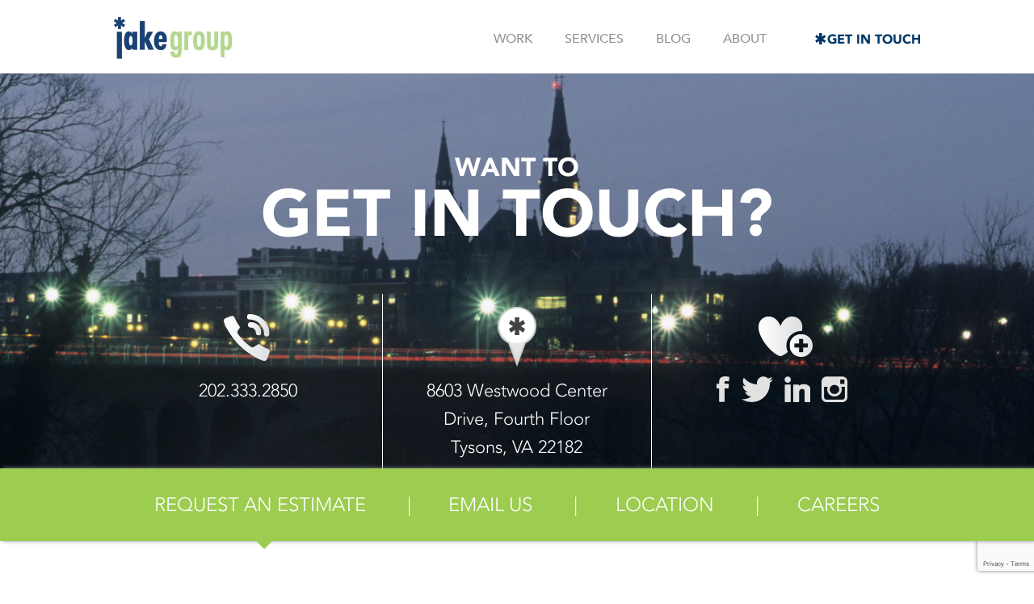

--- FILE ---
content_type: text/html; charset=UTF-8
request_url: https://jakegroup.com/contact/?reload
body_size: 15716
content:
<!DOCTYPE html>
<!--[if lt IE 7]>      <html class="no-js lt-ie9 lt-ie8 lt-ie7" lang="en"> <![endif]-->
<!--[if IE 7]>         <html class="no-js lt-ie9 lt-ie8" lang="en"> <![endif]-->
<!--[if IE 8]>         <html class="no-js lt-ie9" lang="en"> <![endif]-->
<!--[if gt IE 8]><!--> <html class="no-js" lang="en"> <!--<![endif]-->
<head>
<!-- Google Tag Manager -->
<script>(function(w,d,s,l,i){w[l]=w[l]||[];w[l].push({'gtm.start':
new Date().getTime(),event:'gtm.js'});var f=d.getElementsByTagName(s)[0],
j=d.createElement(s),dl=l!='dataLayer'?'&l='+l:'';j.async=true;j.src=
'https://www.googletagmanager.com/gtm.js?id='+i+dl;f.parentNode.insertBefore(j,f);
})(window,document,'script','dataLayer','GTM-WS2CD6X');</script>
<!-- End Google Tag Manager -->
  <meta charset="utf-8">
<script type="text/javascript">
/* <![CDATA[ */
var gform;gform||(document.addEventListener("gform_main_scripts_loaded",function(){gform.scriptsLoaded=!0}),document.addEventListener("gform/theme/scripts_loaded",function(){gform.themeScriptsLoaded=!0}),window.addEventListener("DOMContentLoaded",function(){gform.domLoaded=!0}),gform={domLoaded:!1,scriptsLoaded:!1,themeScriptsLoaded:!1,isFormEditor:()=>"function"==typeof InitializeEditor,callIfLoaded:function(o){return!(!gform.domLoaded||!gform.scriptsLoaded||!gform.themeScriptsLoaded&&!gform.isFormEditor()||(gform.isFormEditor()&&console.warn("The use of gform.initializeOnLoaded() is deprecated in the form editor context and will be removed in Gravity Forms 3.1."),o(),0))},initializeOnLoaded:function(o){gform.callIfLoaded(o)||(document.addEventListener("gform_main_scripts_loaded",()=>{gform.scriptsLoaded=!0,gform.callIfLoaded(o)}),document.addEventListener("gform/theme/scripts_loaded",()=>{gform.themeScriptsLoaded=!0,gform.callIfLoaded(o)}),window.addEventListener("DOMContentLoaded",()=>{gform.domLoaded=!0,gform.callIfLoaded(o)}))},hooks:{action:{},filter:{}},addAction:function(o,r,e,t){gform.addHook("action",o,r,e,t)},addFilter:function(o,r,e,t){gform.addHook("filter",o,r,e,t)},doAction:function(o){gform.doHook("action",o,arguments)},applyFilters:function(o){return gform.doHook("filter",o,arguments)},removeAction:function(o,r){gform.removeHook("action",o,r)},removeFilter:function(o,r,e){gform.removeHook("filter",o,r,e)},addHook:function(o,r,e,t,n){null==gform.hooks[o][r]&&(gform.hooks[o][r]=[]);var d=gform.hooks[o][r];null==n&&(n=r+"_"+d.length),gform.hooks[o][r].push({tag:n,callable:e,priority:t=null==t?10:t})},doHook:function(r,o,e){var t;if(e=Array.prototype.slice.call(e,1),null!=gform.hooks[r][o]&&((o=gform.hooks[r][o]).sort(function(o,r){return o.priority-r.priority}),o.forEach(function(o){"function"!=typeof(t=o.callable)&&(t=window[t]),"action"==r?t.apply(null,e):e[0]=t.apply(null,e)})),"filter"==r)return e[0]},removeHook:function(o,r,t,n){var e;null!=gform.hooks[o][r]&&(e=(e=gform.hooks[o][r]).filter(function(o,r,e){return!!(null!=n&&n!=o.tag||null!=t&&t!=o.priority)}),gform.hooks[o][r]=e)}});
/* ]]> */
</script>

  
  <meta name="viewport" content="width=device-width, initial-scale=1.0 maximum-scale=1.0, user-scalable=no">

<!--[if lte IE 8]>
	<script type="text/javascript" src="/assets/js/vendor/selectivizr.min.js"></script>
<![endif]-->

  <meta name="google-site-verification" content="r1ftYBQ0d3I-xFh_GWeZhhnCADza2LUhcc2cTORYYyM" />
  <meta name='robots' content='index, follow, max-image-preview:large, max-snippet:-1, max-video-preview:-1' />
	<style>img:is([sizes="auto" i], [sizes^="auto," i]) { contain-intrinsic-size: 3000px 1500px }</style>
	
	<!-- This site is optimized with the Yoast SEO plugin v26.3 - https://yoast.com/wordpress/plugins/seo/ -->
	<title>Contact | Jake Group</title>
	<meta name="description" content="Contact us today to learn more about how we can help you or to submit an estimate request. We look forward to hearing from you!" />
	<link rel="canonical" href="https://jakegroup.com/contact/" />
	<meta property="og:locale" content="en_US" />
	<meta property="og:type" content="article" />
	<meta property="og:title" content="Contact | Jake Group" />
	<meta property="og:description" content="Contact us today to learn more about how we can help you or to submit an estimate request. We look forward to hearing from you!" />
	<meta property="og:url" content="https://jakegroup.com/contact/" />
	<meta property="og:site_name" content="Jake Group" />
	<meta property="article:publisher" content="https://www.facebook.com/jakegroup/" />
	<meta property="article:modified_time" content="2023-04-04T14:35:52+00:00" />
	<meta property="og:image" content="https://jakegroup.com/media/contact_header.jpg" />
	<meta property="og:image:width" content="1800" />
	<meta property="og:image:height" content="490" />
	<meta property="og:image:type" content="image/jpeg" />
	<meta name="twitter:card" content="summary_large_image" />
	<meta name="twitter:site" content="@jakegroup" />
	<meta name="twitter:label1" content="Est. reading time" />
	<meta name="twitter:data1" content="1 minute" />
	<script type="application/ld+json" class="yoast-schema-graph">{"@context":"https://schema.org","@graph":[{"@type":"WebPage","@id":"https://jakegroup.com/contact/","url":"https://jakegroup.com/contact/","name":"Contact | Jake Group","isPartOf":{"@id":"https://jakegroup.com/#website"},"primaryImageOfPage":{"@id":"https://jakegroup.com/contact/#primaryimage"},"image":{"@id":"https://jakegroup.com/contact/#primaryimage"},"thumbnailUrl":"https://jakegroup.com/media/contact_header.jpg","datePublished":"2013-04-15T20:17:36+00:00","dateModified":"2023-04-04T14:35:52+00:00","description":"Contact us today to learn more about how we can help you or to submit an estimate request. We look forward to hearing from you!","breadcrumb":{"@id":"https://jakegroup.com/contact/#breadcrumb"},"inLanguage":"en-US","potentialAction":[{"@type":"ReadAction","target":["https://jakegroup.com/contact/"]}]},{"@type":"ImageObject","inLanguage":"en-US","@id":"https://jakegroup.com/contact/#primaryimage","url":"https://jakegroup.com/media/contact_header.jpg","contentUrl":"https://jakegroup.com/media/contact_header.jpg","width":1800,"height":490},{"@type":"BreadcrumbList","@id":"https://jakegroup.com/contact/#breadcrumb","itemListElement":[{"@type":"ListItem","position":1,"name":"Home","item":"https://jakegroup.com/"},{"@type":"ListItem","position":2,"name":"Contact"}]},{"@type":"WebSite","@id":"https://jakegroup.com/#website","url":"https://jakegroup.com/","name":"Jake Group","description":"Marketing | Web Design - Washington DC","publisher":{"@id":"https://jakegroup.com/#organization"},"potentialAction":[{"@type":"SearchAction","target":{"@type":"EntryPoint","urlTemplate":"https://jakegroup.com/?s={search_term_string}"},"query-input":{"@type":"PropertyValueSpecification","valueRequired":true,"valueName":"search_term_string"}}],"inLanguage":"en-US"},{"@type":"Organization","@id":"https://jakegroup.com/#organization","name":"Jake Group","url":"https://jakegroup.com/","logo":{"@type":"ImageObject","inLanguage":"en-US","@id":"https://jakegroup.com/#/schema/logo/image/","url":"https://jakegroup.com/media/jake_logo_200x200.png","contentUrl":"https://jakegroup.com/media/jake_logo_200x200.png","width":200,"height":200,"caption":"Jake Group"},"image":{"@id":"https://jakegroup.com/#/schema/logo/image/"},"sameAs":["https://www.facebook.com/jakegroup/","https://x.com/jakegroup","https://www.instagram.com/jakegroup/","https://www.linkedin.com/company/the-jake-group-llc"]}]}</script>
	<!-- / Yoast SEO plugin. -->


<link rel='dns-prefetch' href='//ajax.googleapis.com' />
<link rel='dns-prefetch' href='//cdnjs.cloudflare.com' />
<link rel='dns-prefetch' href='//fast.fonts.com' />
<script type="text/javascript">
/* <![CDATA[ */
window._wpemojiSettings = {"baseUrl":"https:\/\/s.w.org\/images\/core\/emoji\/16.0.1\/72x72\/","ext":".png","svgUrl":"https:\/\/s.w.org\/images\/core\/emoji\/16.0.1\/svg\/","svgExt":".svg","source":{"concatemoji":"\/wp\/wp-includes\/js\/wp-emoji-release.min.js?ver=6.8.3"}};
/*! This file is auto-generated */
!function(s,n){var o,i,e;function c(e){try{var t={supportTests:e,timestamp:(new Date).valueOf()};sessionStorage.setItem(o,JSON.stringify(t))}catch(e){}}function p(e,t,n){e.clearRect(0,0,e.canvas.width,e.canvas.height),e.fillText(t,0,0);var t=new Uint32Array(e.getImageData(0,0,e.canvas.width,e.canvas.height).data),a=(e.clearRect(0,0,e.canvas.width,e.canvas.height),e.fillText(n,0,0),new Uint32Array(e.getImageData(0,0,e.canvas.width,e.canvas.height).data));return t.every(function(e,t){return e===a[t]})}function u(e,t){e.clearRect(0,0,e.canvas.width,e.canvas.height),e.fillText(t,0,0);for(var n=e.getImageData(16,16,1,1),a=0;a<n.data.length;a++)if(0!==n.data[a])return!1;return!0}function f(e,t,n,a){switch(t){case"flag":return n(e,"\ud83c\udff3\ufe0f\u200d\u26a7\ufe0f","\ud83c\udff3\ufe0f\u200b\u26a7\ufe0f")?!1:!n(e,"\ud83c\udde8\ud83c\uddf6","\ud83c\udde8\u200b\ud83c\uddf6")&&!n(e,"\ud83c\udff4\udb40\udc67\udb40\udc62\udb40\udc65\udb40\udc6e\udb40\udc67\udb40\udc7f","\ud83c\udff4\u200b\udb40\udc67\u200b\udb40\udc62\u200b\udb40\udc65\u200b\udb40\udc6e\u200b\udb40\udc67\u200b\udb40\udc7f");case"emoji":return!a(e,"\ud83e\udedf")}return!1}function g(e,t,n,a){var r="undefined"!=typeof WorkerGlobalScope&&self instanceof WorkerGlobalScope?new OffscreenCanvas(300,150):s.createElement("canvas"),o=r.getContext("2d",{willReadFrequently:!0}),i=(o.textBaseline="top",o.font="600 32px Arial",{});return e.forEach(function(e){i[e]=t(o,e,n,a)}),i}function t(e){var t=s.createElement("script");t.src=e,t.defer=!0,s.head.appendChild(t)}"undefined"!=typeof Promise&&(o="wpEmojiSettingsSupports",i=["flag","emoji"],n.supports={everything:!0,everythingExceptFlag:!0},e=new Promise(function(e){s.addEventListener("DOMContentLoaded",e,{once:!0})}),new Promise(function(t){var n=function(){try{var e=JSON.parse(sessionStorage.getItem(o));if("object"==typeof e&&"number"==typeof e.timestamp&&(new Date).valueOf()<e.timestamp+604800&&"object"==typeof e.supportTests)return e.supportTests}catch(e){}return null}();if(!n){if("undefined"!=typeof Worker&&"undefined"!=typeof OffscreenCanvas&&"undefined"!=typeof URL&&URL.createObjectURL&&"undefined"!=typeof Blob)try{var e="postMessage("+g.toString()+"("+[JSON.stringify(i),f.toString(),p.toString(),u.toString()].join(",")+"));",a=new Blob([e],{type:"text/javascript"}),r=new Worker(URL.createObjectURL(a),{name:"wpTestEmojiSupports"});return void(r.onmessage=function(e){c(n=e.data),r.terminate(),t(n)})}catch(e){}c(n=g(i,f,p,u))}t(n)}).then(function(e){for(var t in e)n.supports[t]=e[t],n.supports.everything=n.supports.everything&&n.supports[t],"flag"!==t&&(n.supports.everythingExceptFlag=n.supports.everythingExceptFlag&&n.supports[t]);n.supports.everythingExceptFlag=n.supports.everythingExceptFlag&&!n.supports.flag,n.DOMReady=!1,n.readyCallback=function(){n.DOMReady=!0}}).then(function(){return e}).then(function(){var e;n.supports.everything||(n.readyCallback(),(e=n.source||{}).concatemoji?t(e.concatemoji):e.wpemoji&&e.twemoji&&(t(e.twemoji),t(e.wpemoji)))}))}((window,document),window._wpemojiSettings);
/* ]]> */
</script>
<style id='wp-emoji-styles-inline-css' type='text/css'>

	img.wp-smiley, img.emoji {
		display: inline !important;
		border: none !important;
		box-shadow: none !important;
		height: 1em !important;
		width: 1em !important;
		margin: 0 0.07em !important;
		vertical-align: -0.1em !important;
		background: none !important;
		padding: 0 !important;
	}
</style>
<link rel='stylesheet' id='wp-block-library-css' href='/wp/wp-includes/css/dist/block-library/style.min.css?ver=6.8.3' type='text/css' media='all' />
<style id='classic-theme-styles-inline-css' type='text/css'>
/*! This file is auto-generated */
.wp-block-button__link{color:#fff;background-color:#32373c;border-radius:9999px;box-shadow:none;text-decoration:none;padding:calc(.667em + 2px) calc(1.333em + 2px);font-size:1.125em}.wp-block-file__button{background:#32373c;color:#fff;text-decoration:none}
</style>
<link rel='stylesheet' id='wp-components-css' href='/wp/wp-includes/css/dist/components/style.min.css?ver=6.8.3' type='text/css' media='all' />
<link rel='stylesheet' id='wp-preferences-css' href='/wp/wp-includes/css/dist/preferences/style.min.css?ver=6.8.3' type='text/css' media='all' />
<link rel='stylesheet' id='wp-block-editor-css' href='/wp/wp-includes/css/dist/block-editor/style.min.css?ver=6.8.3' type='text/css' media='all' />
<link rel='stylesheet' id='popup-maker-block-library-style-css' href='/content/plugins/popup-maker/dist/packages/block-library-style.css?ver=dbea705cfafe089d65f1' type='text/css' media='all' />
<style id='global-styles-inline-css' type='text/css'>
:root{--wp--preset--aspect-ratio--square: 1;--wp--preset--aspect-ratio--4-3: 4/3;--wp--preset--aspect-ratio--3-4: 3/4;--wp--preset--aspect-ratio--3-2: 3/2;--wp--preset--aspect-ratio--2-3: 2/3;--wp--preset--aspect-ratio--16-9: 16/9;--wp--preset--aspect-ratio--9-16: 9/16;--wp--preset--color--black: #000000;--wp--preset--color--cyan-bluish-gray: #abb8c3;--wp--preset--color--white: #ffffff;--wp--preset--color--pale-pink: #f78da7;--wp--preset--color--vivid-red: #cf2e2e;--wp--preset--color--luminous-vivid-orange: #ff6900;--wp--preset--color--luminous-vivid-amber: #fcb900;--wp--preset--color--light-green-cyan: #7bdcb5;--wp--preset--color--vivid-green-cyan: #00d084;--wp--preset--color--pale-cyan-blue: #8ed1fc;--wp--preset--color--vivid-cyan-blue: #0693e3;--wp--preset--color--vivid-purple: #9b51e0;--wp--preset--gradient--vivid-cyan-blue-to-vivid-purple: linear-gradient(135deg,rgba(6,147,227,1) 0%,rgb(155,81,224) 100%);--wp--preset--gradient--light-green-cyan-to-vivid-green-cyan: linear-gradient(135deg,rgb(122,220,180) 0%,rgb(0,208,130) 100%);--wp--preset--gradient--luminous-vivid-amber-to-luminous-vivid-orange: linear-gradient(135deg,rgba(252,185,0,1) 0%,rgba(255,105,0,1) 100%);--wp--preset--gradient--luminous-vivid-orange-to-vivid-red: linear-gradient(135deg,rgba(255,105,0,1) 0%,rgb(207,46,46) 100%);--wp--preset--gradient--very-light-gray-to-cyan-bluish-gray: linear-gradient(135deg,rgb(238,238,238) 0%,rgb(169,184,195) 100%);--wp--preset--gradient--cool-to-warm-spectrum: linear-gradient(135deg,rgb(74,234,220) 0%,rgb(151,120,209) 20%,rgb(207,42,186) 40%,rgb(238,44,130) 60%,rgb(251,105,98) 80%,rgb(254,248,76) 100%);--wp--preset--gradient--blush-light-purple: linear-gradient(135deg,rgb(255,206,236) 0%,rgb(152,150,240) 100%);--wp--preset--gradient--blush-bordeaux: linear-gradient(135deg,rgb(254,205,165) 0%,rgb(254,45,45) 50%,rgb(107,0,62) 100%);--wp--preset--gradient--luminous-dusk: linear-gradient(135deg,rgb(255,203,112) 0%,rgb(199,81,192) 50%,rgb(65,88,208) 100%);--wp--preset--gradient--pale-ocean: linear-gradient(135deg,rgb(255,245,203) 0%,rgb(182,227,212) 50%,rgb(51,167,181) 100%);--wp--preset--gradient--electric-grass: linear-gradient(135deg,rgb(202,248,128) 0%,rgb(113,206,126) 100%);--wp--preset--gradient--midnight: linear-gradient(135deg,rgb(2,3,129) 0%,rgb(40,116,252) 100%);--wp--preset--font-size--small: 13px;--wp--preset--font-size--medium: 20px;--wp--preset--font-size--large: 36px;--wp--preset--font-size--x-large: 42px;--wp--preset--spacing--20: 0.44rem;--wp--preset--spacing--30: 0.67rem;--wp--preset--spacing--40: 1rem;--wp--preset--spacing--50: 1.5rem;--wp--preset--spacing--60: 2.25rem;--wp--preset--spacing--70: 3.38rem;--wp--preset--spacing--80: 5.06rem;--wp--preset--shadow--natural: 6px 6px 9px rgba(0, 0, 0, 0.2);--wp--preset--shadow--deep: 12px 12px 50px rgba(0, 0, 0, 0.4);--wp--preset--shadow--sharp: 6px 6px 0px rgba(0, 0, 0, 0.2);--wp--preset--shadow--outlined: 6px 6px 0px -3px rgba(255, 255, 255, 1), 6px 6px rgba(0, 0, 0, 1);--wp--preset--shadow--crisp: 6px 6px 0px rgba(0, 0, 0, 1);}:where(.is-layout-flex){gap: 0.5em;}:where(.is-layout-grid){gap: 0.5em;}body .is-layout-flex{display: flex;}.is-layout-flex{flex-wrap: wrap;align-items: center;}.is-layout-flex > :is(*, div){margin: 0;}body .is-layout-grid{display: grid;}.is-layout-grid > :is(*, div){margin: 0;}:where(.wp-block-columns.is-layout-flex){gap: 2em;}:where(.wp-block-columns.is-layout-grid){gap: 2em;}:where(.wp-block-post-template.is-layout-flex){gap: 1.25em;}:where(.wp-block-post-template.is-layout-grid){gap: 1.25em;}.has-black-color{color: var(--wp--preset--color--black) !important;}.has-cyan-bluish-gray-color{color: var(--wp--preset--color--cyan-bluish-gray) !important;}.has-white-color{color: var(--wp--preset--color--white) !important;}.has-pale-pink-color{color: var(--wp--preset--color--pale-pink) !important;}.has-vivid-red-color{color: var(--wp--preset--color--vivid-red) !important;}.has-luminous-vivid-orange-color{color: var(--wp--preset--color--luminous-vivid-orange) !important;}.has-luminous-vivid-amber-color{color: var(--wp--preset--color--luminous-vivid-amber) !important;}.has-light-green-cyan-color{color: var(--wp--preset--color--light-green-cyan) !important;}.has-vivid-green-cyan-color{color: var(--wp--preset--color--vivid-green-cyan) !important;}.has-pale-cyan-blue-color{color: var(--wp--preset--color--pale-cyan-blue) !important;}.has-vivid-cyan-blue-color{color: var(--wp--preset--color--vivid-cyan-blue) !important;}.has-vivid-purple-color{color: var(--wp--preset--color--vivid-purple) !important;}.has-black-background-color{background-color: var(--wp--preset--color--black) !important;}.has-cyan-bluish-gray-background-color{background-color: var(--wp--preset--color--cyan-bluish-gray) !important;}.has-white-background-color{background-color: var(--wp--preset--color--white) !important;}.has-pale-pink-background-color{background-color: var(--wp--preset--color--pale-pink) !important;}.has-vivid-red-background-color{background-color: var(--wp--preset--color--vivid-red) !important;}.has-luminous-vivid-orange-background-color{background-color: var(--wp--preset--color--luminous-vivid-orange) !important;}.has-luminous-vivid-amber-background-color{background-color: var(--wp--preset--color--luminous-vivid-amber) !important;}.has-light-green-cyan-background-color{background-color: var(--wp--preset--color--light-green-cyan) !important;}.has-vivid-green-cyan-background-color{background-color: var(--wp--preset--color--vivid-green-cyan) !important;}.has-pale-cyan-blue-background-color{background-color: var(--wp--preset--color--pale-cyan-blue) !important;}.has-vivid-cyan-blue-background-color{background-color: var(--wp--preset--color--vivid-cyan-blue) !important;}.has-vivid-purple-background-color{background-color: var(--wp--preset--color--vivid-purple) !important;}.has-black-border-color{border-color: var(--wp--preset--color--black) !important;}.has-cyan-bluish-gray-border-color{border-color: var(--wp--preset--color--cyan-bluish-gray) !important;}.has-white-border-color{border-color: var(--wp--preset--color--white) !important;}.has-pale-pink-border-color{border-color: var(--wp--preset--color--pale-pink) !important;}.has-vivid-red-border-color{border-color: var(--wp--preset--color--vivid-red) !important;}.has-luminous-vivid-orange-border-color{border-color: var(--wp--preset--color--luminous-vivid-orange) !important;}.has-luminous-vivid-amber-border-color{border-color: var(--wp--preset--color--luminous-vivid-amber) !important;}.has-light-green-cyan-border-color{border-color: var(--wp--preset--color--light-green-cyan) !important;}.has-vivid-green-cyan-border-color{border-color: var(--wp--preset--color--vivid-green-cyan) !important;}.has-pale-cyan-blue-border-color{border-color: var(--wp--preset--color--pale-cyan-blue) !important;}.has-vivid-cyan-blue-border-color{border-color: var(--wp--preset--color--vivid-cyan-blue) !important;}.has-vivid-purple-border-color{border-color: var(--wp--preset--color--vivid-purple) !important;}.has-vivid-cyan-blue-to-vivid-purple-gradient-background{background: var(--wp--preset--gradient--vivid-cyan-blue-to-vivid-purple) !important;}.has-light-green-cyan-to-vivid-green-cyan-gradient-background{background: var(--wp--preset--gradient--light-green-cyan-to-vivid-green-cyan) !important;}.has-luminous-vivid-amber-to-luminous-vivid-orange-gradient-background{background: var(--wp--preset--gradient--luminous-vivid-amber-to-luminous-vivid-orange) !important;}.has-luminous-vivid-orange-to-vivid-red-gradient-background{background: var(--wp--preset--gradient--luminous-vivid-orange-to-vivid-red) !important;}.has-very-light-gray-to-cyan-bluish-gray-gradient-background{background: var(--wp--preset--gradient--very-light-gray-to-cyan-bluish-gray) !important;}.has-cool-to-warm-spectrum-gradient-background{background: var(--wp--preset--gradient--cool-to-warm-spectrum) !important;}.has-blush-light-purple-gradient-background{background: var(--wp--preset--gradient--blush-light-purple) !important;}.has-blush-bordeaux-gradient-background{background: var(--wp--preset--gradient--blush-bordeaux) !important;}.has-luminous-dusk-gradient-background{background: var(--wp--preset--gradient--luminous-dusk) !important;}.has-pale-ocean-gradient-background{background: var(--wp--preset--gradient--pale-ocean) !important;}.has-electric-grass-gradient-background{background: var(--wp--preset--gradient--electric-grass) !important;}.has-midnight-gradient-background{background: var(--wp--preset--gradient--midnight) !important;}.has-small-font-size{font-size: var(--wp--preset--font-size--small) !important;}.has-medium-font-size{font-size: var(--wp--preset--font-size--medium) !important;}.has-large-font-size{font-size: var(--wp--preset--font-size--large) !important;}.has-x-large-font-size{font-size: var(--wp--preset--font-size--x-large) !important;}
:where(.wp-block-post-template.is-layout-flex){gap: 1.25em;}:where(.wp-block-post-template.is-layout-grid){gap: 1.25em;}
:where(.wp-block-columns.is-layout-flex){gap: 2em;}:where(.wp-block-columns.is-layout-grid){gap: 2em;}
:root :where(.wp-block-pullquote){font-size: 1.5em;line-height: 1.6;}
</style>
<link rel='stylesheet' id='build_css-css' href='/assets/build/build.css?ver=6.8.3' type='text/css' media='all' />
<script type="text/javascript" src="//ajax.googleapis.com/ajax/libs/jquery/1.10.2/jquery.min.js" id="jquery-js"></script>
<script>window.jQuery || document.write('<script src="/assets/js/vendor/jquery-1.9.1.min.js"><\/script>')</script>
<script type="text/javascript" src="//ajax.googleapis.com/ajax/libs/jqueryui/1.10.4/jquery-ui.min.js" id="ui-js"></script>
<script type="text/javascript" src="/assets/js/vendor/modernizr-2.8.3.min.js" id="modernizr-js"></script>
<script type="text/javascript" src="//cdnjs.cloudflare.com/ajax/libs/raphael/2.1.2/raphael-min.js" id="raphael-js"></script>
<script type="text/javascript" src="https://fast.fonts.com/jsapi/85eb668c-a5ab-413f-bd33-dfe4a8c9da06.js" id="fonts-js-js"></script>
<script type="text/javascript" src="/assets/js/utils/navspy.js" id="navspy-js"></script>
<script type="text/javascript" src="/assets/js/utils/loaders.js" id="pushload-js"></script>
<script type="text/javascript" src="//cdnjs.cloudflare.com/ajax/libs/underscore.js/1.6.0/underscore-min.js" id="underscorejs-js"></script>
<script type="text/javascript" src="https://cdnjs.cloudflare.com/ajax/libs/backbone.js/1.1.2/backbone-min.js" id="backbonejs-js"></script>
<script type="text/javascript" src="/assets/js/vendor/jquery.mixitup.min.js" id="mixitup-js"></script>
<script type="text/javascript" src="https://maps.googleapis.com/maps/api/js?key=AIzaSyA0XjQH0cXqv22BZGLDCMEgSTC0nAsUjR0&amp;sensor=false" id="maps-js"></script>
<script type="text/javascript" src="/assets/js/vendor/select2/select2.js" id="select2-js-js"></script>
<link rel="https://api.w.org/" href="https://jakegroup.com/wp-json/" /><link rel="alternate" title="JSON" type="application/json" href="https://jakegroup.com/wp-json/wp/v2/pages/6" /><link rel="alternate" title="oEmbed (JSON)" type="application/json+oembed" href="https://jakegroup.com/wp-json/oembed/1.0/embed?url=https%3A%2F%2Fjakegroup.com%2Fcontact%2F" />
<link rel="alternate" title="oEmbed (XML)" type="text/xml+oembed" href="https://jakegroup.com/wp-json/oembed/1.0/embed?url=https%3A%2F%2Fjakegroup.com%2Fcontact%2F&#038;format=xml" />
<!-- Global site tag (gtag.js) - Google Analytics -->
<script async src="https://www.googletagmanager.com/gtag/js?id=UA-8011720-17"></script>
<script>
  window.dataLayer = window.dataLayer || [];
  function gtag(){dataLayer.push(arguments);}
  gtag('js', new Date());

  gtag('config', 'UA-8011720-17');
</script>
		<style type="text/css" id="wp-custom-css">
			/* alert banner */
@media screen and (max-width:500px) {
	#banner > div:first-of-type:not(.header-inner) {
		padding:1px 0 6px !important
	}
	
	#banner > div:first-of-type:not(.header-inner) a {
		font-size:14px !important;
	}
}
@media screen and (max-width:351px) {
	#banner > div:first-of-type:not(.header-inner) a {
		font-size:12px !important;
	}
}

/* large text size over ride */
@media (max-width: 767px) {
  .large-content p {
    font-size: 20px !important;
		line-height:1.3;
  }
}

/* banner carousel description over ride */
@media (max-width: 767px) {
  .banner-carousel .item .carousel-caption .desc p {
    line-height: 1.3;
  }
}

/* Header over rides */
@media (max-width: 767px) {
 h2 {
    font-size: 28px !important;
 }
	
	h4, .h4 {
    font-size: 24px;
		line-height:1.3;
 }
}



/* homepage intro section padding */
@media (max-width:767px) {
	.home .section.intro {padding-top:60px}
}

/* jake intel logo */
@media (max-width: 767px) {
.intel-logo {
    background-size: initial !important;
 }
}

.intel-logo:before {
	left: 1px !important;
}
.intel-logo:after {
	left: 163px !important;
}

/* blog post social icon size */
@media (max-width:768px) {
	.social-media-links .social-icon-holder {
    height: 16px;
    font-size: 16px;
}
}

/*Service Request Styles */
#service_request_container {
	margin-top: 50px;
	min-height: 50vh;
}

.page-id-5169 .gform-theme-datepicker:not(.gform-legacy-datepicker) .ui-datepicker-header  select.ui-datepicker-year { background-position: 15% 50%;}

img.gform_ajax_spinner {
	top: 75px;
	left: 47%;
 position: absolute !important;
	display: block !important;
}

/* WORK ICON WIDTH FIX */
.work-icon {
    width: 43px;
}

.sm-img-grid-list .grid-item{
	width: 221px;
}

.brand.primary-logo{
	background-image: url(/assets/img/logo_animated_x2.webp);
	background-size: 148px 52px;
}		</style>
		  <link rel="alternate" type="application/rss+xml" title="Jake Group Feed" href="https://jakegroup.com/feed/">

	<script type="application/ld+json">
		{
			"@context": "http://schema.org",
			"@type": "Organization",
			"name": "Jake Group",
			"url": "https://jakegroup.com",
			"logo": "https://jakegroup.com/assets/img/logo.png"
		}
	</script>

	
</head>
<body class="wp-singular page-template page-template-page-contact page-template-page-contact-php page page-id-6 page-parent wp-theme-jake contact">
<!-- Google Tag Manager (noscript) -->
<noscript><iframe src="https://www.googletagmanager.com/ns.html?id=GTM-WS2CD6X"
height="0" width="0" style="display:none;visibility:hidden"></iframe></noscript>
<!-- End Google Tag Manager (noscript) -->
	<div class="faux-body">
		<!--[if lte IE 8]>
		<div class="ie-alert">
			<div class="container">
				<span class="brand primary-logo pull-left">The Jake Group</span>
				Your browser is <em>ancient!</em> This site is not intended for display in out-of-date browsers.  To access the site, please <a href="http://browsehappy.com/">upgrade to a different browser</a> or <a href="http://www.google.com/chromeframe/?redirect=true">install Google Chrome Frame</a>.
			</div>
		</div>
		<![endif]-->

		<header class="header full" role="banner" id="banner">
		<div class="header-inner container">
		<a class="brand primary-logo pull-left" href="/">Jake Group</a>
		<div class="phone-contact-info pull-right visible-phone hidden-desktop hidden-tablet">
			<address class="street-address">
				1050 30th Street, NW<br />
				Washington, DC 20007
			</address>
			<div class="contact-info">
				202.333.2850<br />
				<a href="mailto:info@jakegroup.com">info@jakegroup.com</a>
			</div>
		</div>
		<div class="primary-navbar collapsing-menu-container">
			<nav class="nav-main pull-right collapsing-menu" role="navigation">
				<ul id="menu-primary-navigation" class="nav "><li class="menu-work"><a href="/work/">Work</a></li>
<li class="menu-services"><a href="/services/">Services</a></li>
<li class="menu-blog"><a href="/blog/">Blog</a></li>
<li class="menu-about"><a href="/about/">About</a></li>
<li class="menu-get-in-touch"><a href="//jakegroup.com/contact">Get in Touch</a></li>
</ul>			</nav>
		</div>
	</div>
</header>		<div class="page-container">
			<div id="/">
				<div class="parent-page backbone-container" id="/contact/">
	<div class="relative contact-banner-shell banner-container">
		<div class="cover contact-banner-container">
	<img width="1800" height="490" src="https://jakegroup.com/media/contact_header.jpg" class="contact-banner-img wp-post-image" alt="Contact" title="Contact" decoding="async" fetchpriority="high" srcset="https://jakegroup.com/media/contact_header.jpg 1800w, https://jakegroup.com/media/contact_header-115x31.jpg 115w" sizes="(max-width: 1800px) 100vw, 1800px"></div>		<div class="section page-content">
			<div class="container relative dark-bg">
				<h1><span class="sup-head">Want to</span> Get In Touch?</h1>				<div class="contact-info">
	<div class="contact-setting column third contact-phone">
		<div class="contact-img">
			<img src="/assets/img/contact_icon_phone.png" alt="Phone" />
		</div>
		<span class="contact-text">202.333.2850</span>
	</div>
	<div class="contact-setting column third contact-address">
		<div class="contact-img">
			<img src="/assets/img/contact_icon_location.png" alt="Location" />
		</div>
		<address class="contact-text">
			8603 Westwood Center Drive, Fourth Floor<br />
			Tysons, VA 22182		</address>
	</div>
	<div class="contact-setting column third contact-social">
		<div class="contact-img">
			<img src="/assets/img/contact_icon_social.png" alt="Social" />
		</div>
		<div class="contact-text">
			<ul itemscope itemtype="http://schema.org/Organization" class="social-media-links">
				<link itemprop="url" href="https://jakegroup.com">
				<li class="social-icon-holder ">
				<a itemprop="sameAs" href="https://www.facebook.com/jakegroup" target="_blank" title="The Jake Group on facebook" class="social-icon-link">
					<span class="icon-facebook social-icon social-icon-off"></span>
					<span class="icon-facebook social-icon social-icon-on"></span>
				</a>
			</li><li class="social-icon-holder ">
				<a itemprop="sameAs" href="https://twitter.com/jakegroup" target="_blank" title="The Jake Group on twitter" class="social-icon-link">
					<span class="icon-twitter social-icon social-icon-off"></span>
					<span class="icon-twitter social-icon social-icon-on"></span>
				</a>
			</li><li class="social-icon-holder ">
				<a itemprop="sameAs" href="http://www.linkedin.com/company/the-jake-group-llc" target="_blank" title="The Jake Group on linkedin" class="social-icon-link">
					<span class="icon-linkedin social-icon social-icon-off"></span>
					<span class="icon-linkedin social-icon social-icon-on"></span>
				</a>
			</li><li class="social-icon-holder ">
				<a itemprop="sameAs" href="http://instagram.com/jakegroup" target="_blank" title="The Jake Group on instagram" class="social-icon-link">
					<span class="icon-instagram social-icon social-icon-off"></span>
					<span class="icon-instagram social-icon social-icon-on"></span>
				</a>
			</li>
			</ul>		</div>
	</div>
</div>			</div>
		</div>
	</div>

	<div class="page-bar in-page-nav sticky-nav sticky-collapse">
		<div class="container relative">
			<ul class="horizontal-list menu centered-list justified-nav nav navspy-nav" data-indicator="#page-nav-arrow" data-module data-module-navspy data-module-stickynav data-module-collapse='{"sticky":true}'>
	
			<li class="menu-item" data-spy-on="[id='/contact/request-an-estimate/']" id="menu-request-an-estimate">
				<span class="ff-fix">
					<a href="/contact/request-an-estimate/" class=""  >Request an Estimate</a>
				</span>
			</li>
			<li class="menu-item" data-spy-on="[id='/contact/email-us/']" id="menu-email-us">
				<span class="ff-fix">
					<a href="/contact/email-us/" class=""  >Email Us</a>
				</span>
			</li>
			<li class="menu-item" data-spy-on="[id='/contact/location/']" id="menu-location">
				<span class="ff-fix">
					<a href="/contact/location/" class=""  >Location</a>
				</span>
			</li>
			<li class="menu-item" data-spy-on="[id='/contact/careers/']" id="menu-careers">
				<span class="ff-fix">
					<a href="/contact/careers/" class=""  >Careers</a>
				</span>
			</li></ul>		</div>
		<i class="indicator" id="page-nav-arrow"></i>
	</div>

	<div id="main">
		<div class="sections-list contact-list" ><div class="section backbone-container request-an-estimate " id="/contact/request-an-estimate/" data-scroll-proxy="#main">
<div>
	<div class="container">
		<h2>Request an Estimate</h2>		<p>A successful project starts with a thorough assessment of your needs. To get started, please complete the form below, and we&#8217;ll get in touch within one business day to schedule an initial phone or in-person consultation.  We look forward to working with you!</p>
<p style="text-align: center;"><a class="btn jake-btn rounded" href="//jakegroup.com/request-estimate">Request an Estimate</a></p>
<p>&nbsp;</p>
	</div>
</div></div><div class="section backbone-container email-us " id="/contact/email-us/" data-scroll-proxy="#main">
<div>
	<div class="container">
		<h2>Want to say hello?</h2>		<p>Whether you just want to say hi, would like to work at Jake, or are interested in learning more about our offerings, please drop us a line.  Someone will be in touch within one business day.</p>
<p style="text-align: center;"><a class="btn jake-btn rounded" href="//jakegroup.com/email-form/">Email Us</a></p>
<p>&nbsp;</p>
	</div>
</div></div><div class="section backbone-container location " id="/contact/location/" >
<div>
	<div class="container">
		<h2>Come Visit Us</h2>		<p>We were previously located at 1050 30th Street NW, Washington, DC, 20007.  As part of WHITE64, you can now find our team at:</p>
<p>8603 Westwood Center Drive<br />
Fourth Floor<br />
Tysons, VA 22182</p>
<style>.google-maps {display: none;}</style>
	</div>
	<div class="stretchy-map google-maps" id="map-canvas" data-module data-module-map></div></div></div><div class="section backbone-container careers " id="/contact/careers/" >

<div class="container">
	<h2>Jobs @ Jake</h2>	<div class="columns padded clearfix">
		<div class="primary-column">
			<div class="accordion-group">
				<div id="careers-page-content" class="collapse in">
					<p>At Jake, we are always interested in meeting creative people with a working knowledge of print and web software applications.  We are currently hiring for the following positions:</p>
<ul>
<li><a href="/contact/careers/web-developer/">Web Developer</a></li>
<li><a href="/contact/careers/digital-marketing-manager/">Digital Marketing Manager</a></li>
<li><a href="/contact/careers/ui-ux-designer/">UI/UX Designer</a></li>
</ul>
<p>And even if you don&#8217;t fit into one of those specific roles, we&#8217;d still love to hear from you! If you have a minimum of three years professional experience in print or web design/production and strong project management skills, please send your résumé (PDF format) and online portfolio through our contact form.</p>
				</div>
			</div>
			<div class="accordion-group">
				<div id="careers-general-form" class="collapse">
					
                <div class='gf_browser_chrome gform_wrapper gform_legacy_markup_wrapper gform-theme--no-framework' data-form-theme='legacy' data-form-index='0' id='gform_wrapper_4' ><form method='post' enctype='multipart/form-data' target='gform_ajax_frame_4' id='gform_4'  action='/contact/?reload' data-formid='4' novalidate><input id=partial_entry_id_4 class="partial_entry_id" type=hidden name="partial_entry_id" value="pending" data-form_id="4"/> 
 <input type='hidden' class='gforms-pum' value='{"closepopup":false,"closedelay":0,"openpopup":false,"openpopup_id":0}' />
                        <div class='gform-body gform_body'><ul id='gform_fields_4' class='gform_fields top_label form_sublabel_below description_below validation_below'><li id="field_4_11" class="gfield gfield--type-honeypot gform_validation_container field_sublabel_below gfield--has-description field_description_below field_validation_below gfield_visibility_visible"  ><label class='gfield_label gform-field-label' for='input_4_11'>LinkedIn</label><div class='ginput_container'><input name='input_11' id='input_4_11' type='text' value='' autocomplete='new-password'/></div><div class='gfield_description' id='gfield_description_4_11'>This field is for validation purposes and should be left unchanged.</div></li><li id="field_4_10" class="gfield gfield--type-hidden gform_hidden field_sublabel_below gfield--no-description field_description_below field_validation_below gfield_visibility_visible"  ><div class='ginput_container ginput_container_text'><input name='input_10' id='input_4_10' type='hidden' class='gform_hidden'  aria-invalid="false" value='https://jakegroup.com/contact/?reload' /></div></li><li id="field_4_1" class="gfield gfield--type-name half-field gfield_contains_required field_sublabel_below gfield--no-description field_description_below field_validation_below gfield_visibility_visible"  ><label class='gfield_label gform-field-label' >Name<span class="gfield_required"><span class="gfield_required gfield_required_asterisk">*</span></span></label><div class='ginput_container ginput_container_name'>
                                    <input name='input_1' id='input_4_1' type='text' value='' class='medium'   aria-required="true" aria-invalid="false"   />
                                </div></li><li id="field_4_2" class="gfield gfield--type-email half-field gfield_contains_required field_sublabel_below gfield--no-description field_description_below field_validation_below gfield_visibility_visible"  ><label class='gfield_label gform-field-label' for='input_4_2'>Email<span class="gfield_required"><span class="gfield_required gfield_required_asterisk">*</span></span></label><div class='ginput_container ginput_container_email'>
                            <input name='input_2' id='input_4_2' type='email' value='' class='medium'    aria-required="true" aria-invalid="false"  />
                        </div></li><li id="field_4_8" class="gfield gfield--type-text half-field field_sublabel_below gfield--no-description field_description_below field_validation_below gfield_visibility_visible"  ><label class='gfield_label gform-field-label' for='input_4_8'>Phone</label><div class='ginput_container ginput_container_text'><input name='input_8' id='input_4_8' type='text' value='' class='medium'      aria-invalid="false"   /></div></li><li id="field_4_6" class="gfield gfield--type-fileupload half-field gfield_contains_required field_sublabel_below gfield--no-description field_description_below field_validation_below gfield_visibility_visible"  ><label class='gfield_label gform-field-label' for='input_4_6'>Résumé<span class="gfield_required"><span class="gfield_required gfield_required_asterisk">*</span></span></label><div class="fileupload fileupload-new" data-provides="fileupload">
					<div class="input-append">
						<div class="uneditable-input">
							<i class="icon-file fileupload-exists"></i>
							<span class="fileupload-preview"></span>
						</div>
						<span class="btn jake-btn btn-file">
							<span class="fileupload-new">Upload</span>
							<span class="fileupload-exists">Change</span>
							<input type="file" name="input_6" id="input_4_6" class="medium" tabindex="4" />
						</span>
					</div>
				</div></li><li id="field_4_5" class="gfield gfield--type-textarea gfield_contains_required field_sublabel_below gfield--no-description field_description_below field_validation_below gfield_visibility_visible"  ><label class='gfield_label gform-field-label' for='input_4_5'>Cover Letter<span class="gfield_required"><span class="gfield_required gfield_required_asterisk">*</span></span></label><div class='ginput_container ginput_container_textarea'><textarea name='input_5' id='input_4_5' class='textarea medium'     aria-required="true" aria-invalid="false"   rows='10' cols='50'></textarea></div></li><li id="field_4_7" class="gfield gfield--type-hidden gform_hidden field_sublabel_below gfield--no-description field_description_below field_validation_below gfield_visibility_visible"  ><div class='ginput_container ginput_container_text'><input name='input_7' id='input_4_7' type='hidden' class='gform_hidden'  aria-invalid="false" value='' /></div></li><li id="field_4_9" class="gfield gfield--type-captcha field_sublabel_below gfield--no-description field_description_below field_validation_below gfield_visibility_visible"  ><label class='gfield_label gform-field-label screen-reader-text' for='input_4_9'></label><div id='input_4_9' class='ginput_container ginput_recaptcha' data-sitekey='6LfbNVglAAAAANWKnqFynRQN4NpN9TLTrXsDtuAW'  data-theme='light' data-tabindex='-1' data-size='invisible' data-badge='bottomright'></div></li></ul></div>
        <div class='gform-footer gform_footer top_label'> <input type='submit' id='gform_submit_button_4' class='gform_button button' onclick='gform.submission.handleButtonClick(this);' data-submission-type='submit' value='Submit'  /> <input type='hidden' name='gform_ajax' value='form_id=4&amp;title=&amp;description=&amp;tabindex=0&amp;theme=legacy&amp;hash=0ff9f597fe3de4c1b8b18943676340e1' />
            <input type='hidden' class='gform_hidden' name='gform_submission_method' data-js='gform_submission_method_4' value='iframe' />
            <input type='hidden' class='gform_hidden' name='gform_theme' data-js='gform_theme_4' id='gform_theme_4' value='legacy' />
            <input type='hidden' class='gform_hidden' name='gform_style_settings' data-js='gform_style_settings_4' id='gform_style_settings_4' value='' />
            <input type='hidden' class='gform_hidden' name='is_submit_4' value='1' />
            <input type='hidden' class='gform_hidden' name='gform_submit' value='4' />
            
            <input type='hidden' class='gform_hidden' name='gform_unique_id' value='' />
            <input type='hidden' class='gform_hidden' name='state_4' value='WyJbXSIsImE0YjA1YjUxZWFiMjRjNTdlNWJlY2I0MTVhZjRjN2EwIl0=' />
            <input type='hidden' autocomplete='off' class='gform_hidden' name='gform_target_page_number_4' id='gform_target_page_number_4' value='0' />
            <input type='hidden' autocomplete='off' class='gform_hidden' name='gform_source_page_number_4' id='gform_source_page_number_4' value='1' />
            <input type='hidden' name='gform_field_values' value='' />
            
        </div>
                        </form>
                        </div>
		                <iframe style='display:none;width:0px;height:0px;' src='about:blank' name='gform_ajax_frame_4' id='gform_ajax_frame_4' title='This iframe contains the logic required to handle Ajax powered Gravity Forms.'></iframe>
		                <script type="text/javascript">
/* <![CDATA[ */
jQuery(".gform_wrapper").show(); gform.initializeOnLoaded( function() {gformInitSpinner( 4, '/content/plugins/gravityforms/images/spinner.svg', true );jQuery('#gform_ajax_frame_4').on('load',function(){var contents = jQuery(this).contents().find('*').html();var is_postback = contents.indexOf('GF_AJAX_POSTBACK') >= 0;if(!is_postback){return;}var form_content = jQuery(this).contents().find('#gform_wrapper_4');var is_confirmation = jQuery(this).contents().find('#gform_confirmation_wrapper_4').length > 0;var is_redirect = contents.indexOf('gformRedirect(){') >= 0;var is_form = form_content.length > 0 && ! is_redirect && ! is_confirmation;var mt = parseInt(jQuery('html').css('margin-top'), 10) + parseInt(jQuery('body').css('margin-top'), 10) + 100;if(is_form){jQuery('#gform_wrapper_4').html(form_content.html());if(form_content.hasClass('gform_validation_error')){jQuery('#gform_wrapper_4').addClass('gform_validation_error');} else {jQuery('#gform_wrapper_4').removeClass('gform_validation_error');}setTimeout( function() { /* delay the scroll by 50 milliseconds to fix a bug in chrome */  }, 50 );if(window['gformInitDatepicker']) {gformInitDatepicker();}if(window['gformInitPriceFields']) {gformInitPriceFields();}var current_page = jQuery('#gform_source_page_number_4').val();gformInitSpinner( 4, '/content/plugins/gravityforms/images/spinner.svg', true );jQuery(document).trigger('gform_page_loaded', [4, current_page]);window['gf_submitting_4'] = false;}else if(!is_redirect){var confirmation_content = jQuery(this).contents().find('.GF_AJAX_POSTBACK').html();if(!confirmation_content){confirmation_content = contents;}jQuery('#gform_wrapper_4').replaceWith(confirmation_content);jQuery(document).trigger('gform_confirmation_loaded', [4]);window['gf_submitting_4'] = false;wp.a11y.speak(jQuery('#gform_confirmation_message_4').text());}else{jQuery('#gform_4').append(contents);if(window['gformRedirect']) {gformRedirect();}}jQuery(document).trigger("gform_pre_post_render", [{ formId: "4", currentPage: "current_page", abort: function() { this.preventDefault(); } }]);        if (event && event.defaultPrevented) {                return;        }        const gformWrapperDiv = document.getElementById( "gform_wrapper_4" );        if ( gformWrapperDiv ) {            const visibilitySpan = document.createElement( "span" );            visibilitySpan.id = "gform_visibility_test_4";            gformWrapperDiv.insertAdjacentElement( "afterend", visibilitySpan );        }        const visibilityTestDiv = document.getElementById( "gform_visibility_test_4" );        let postRenderFired = false;        function triggerPostRender() {            if ( postRenderFired ) {                return;            }            postRenderFired = true;            gform.core.triggerPostRenderEvents( 4, current_page );            if ( visibilityTestDiv ) {                visibilityTestDiv.parentNode.removeChild( visibilityTestDiv );            }        }        function debounce( func, wait, immediate ) {            var timeout;            return function() {                var context = this, args = arguments;                var later = function() {                    timeout = null;                    if ( !immediate ) func.apply( context, args );                };                var callNow = immediate && !timeout;                clearTimeout( timeout );                timeout = setTimeout( later, wait );                if ( callNow ) func.apply( context, args );            };        }        const debouncedTriggerPostRender = debounce( function() {            triggerPostRender();        }, 200 );        if ( visibilityTestDiv && visibilityTestDiv.offsetParent === null ) {            const observer = new MutationObserver( ( mutations ) => {                mutations.forEach( ( mutation ) => {                    if ( mutation.type === 'attributes' && visibilityTestDiv.offsetParent !== null ) {                        debouncedTriggerPostRender();                        observer.disconnect();                    }                });            });            observer.observe( document.body, {                attributes: true,                childList: false,                subtree: true,                attributeFilter: [ 'style', 'class' ],            });        } else {            triggerPostRender();        }    } );} ); 
/* ]]> */
</script>
				</div>
			</div>
			<a href="#careers-general-form" data-toggle="collapse" data-parent=".primary-column" class="btn jake-btn rounded" data-swap-target="#careers-page-content" data-swap-text="Hide Form">Apply Now</a>		</div>
		<div class="secondary-column">
			
<div class="careers-cta relative">
	<div class="cta-text">
		<h6 class="h9">Give us a</h6>		<h6 class="h8">Shout!</h6>		<p>We are hiring, and we'd love to hear from you if you're interested in joining the team!<strong><br />
</strong></p>
		<!--  -->
	</div>
	<div class="img-container cta-img-container hidden-tablet">
		<img width="246" height="291" src="https://jakegroup.com/media/contact_careers.png" class="careers-cta-img wp-post-image" alt="Careers" title="Careers" decoding="async" srcset="https://jakegroup.com/media/contact_careers.png 246w, https://jakegroup.com/media/contact_careers-110x131.png 110w" sizes="(max-width: 246px) 100vw, 246px">	</div>
</div>		</div>
	</div>
</div>
</div></div>	</div>
</div>
			</div>
		</div>
		
		<span class="scroll-top" id="scroll-top" data-module data-module-scrolltop>&lsaquo;</span>
<footer class="content-info footer" role="contentinfo">
	<div class="footer-bar striped dark">
		<div class="container">
			<div class="pull-left social">
				<span class="social-icons-title uppercase hidden-phone hidden-tablet">Stay Connected</span>
				<ul itemscope itemtype="http://schema.org/Organization" class="social-media-links">
				<link itemprop="url" href="https://jakegroup.com">
				<li class="social-icon-holder small">
				<a itemprop="sameAs" href="https://www.facebook.com/jakegroup" target="_blank" title="The Jake Group on facebook" class="social-icon-link">
					<span class="icon-facebook social-icon social-icon-off"></span>
					<span class="icon-facebook social-icon social-icon-on"></span>
				</a>
			</li><li class="social-icon-holder small">
				<a itemprop="sameAs" href="https://twitter.com/jakegroup" target="_blank" title="The Jake Group on twitter" class="social-icon-link">
					<span class="icon-twitter social-icon social-icon-off"></span>
					<span class="icon-twitter social-icon social-icon-on"></span>
				</a>
			</li><li class="social-icon-holder small">
				<a itemprop="sameAs" href="http://www.linkedin.com/company/the-jake-group-llc" target="_blank" title="The Jake Group on linkedin" class="social-icon-link">
					<span class="icon-linkedin social-icon social-icon-off"></span>
					<span class="icon-linkedin social-icon social-icon-on"></span>
				</a>
			</li><li class="social-icon-holder small">
				<a itemprop="sameAs" href="http://instagram.com/jakegroup" target="_blank" title="The Jake Group on instagram" class="social-icon-link">
					<span class="icon-instagram social-icon social-icon-off"></span>
					<span class="icon-instagram social-icon social-icon-on"></span>
				</a>
			</li>
			</ul>			</div>
			<div class="talk-to-us sticky-collapse">				
				<span class="message">Want to talk?&nbsp;&nbsp;Give us a call at <span class="green">202.333.2850</span> or <a href="https://jakegroup.com/contact/request-an-estimate/">request an online estimate</a>.</span>
			</div>
		</div>
	</div>
	<div class="footer-main cleared">
		<div class="container">
			<div class="footer-info">
				<div class="contact-info hidden-phone">
					<strong>Jake Group, LLC, now WHITE64</strong><br />
					8603 Westwood Center Drive, Fourth Floor<br />
					Tysons, VA 22182				</div>
				<div class="contact-info contact-details hidden-phone sticky-collapse">
					P 202.333.2850<br />
					F 202.333.2851<br />
					<a href="/contact/email-us/" data-toggle="collapse" data-target="#collapse-email-us" data-parent=".sections-list.contact-list">Email Us</a>
				</div>
			</div>
			<div class="pull-right footer-right">
				<ul id="menu-footer-navigation" class="footer-menu menu hidden-phone"><li class="column-menu menu-work"><a href="//jakegroup.com/work/">Work</a>
<ul class="sub-menu semantic-list">
	<li class="menu-branding"><a href="/work/type/branding#filter-indicator">Branding</a></li>
	<li class="menu-interactive"><a href="//jakegroup.com/work/type/web-design#filter-indicator">Interactive</a></li>
	<li class="menu-design"><a href="//jakegroup.com/work/type/print-design#filter-indicator">Design</a></li>
</ul>
</li>
<li class="column-menu menu-services"><a href="//jakegroup.com/services/">Services</a>
<ul class="sub-menu semantic-list">
	<li class="menu-branding"><a href="//jakegroup.com/services/branding/">Branding</a></li>
	<li class="menu-web-design"><a href="//jakegroup.com/services/web-dd/">Web Design</a></li>
	<li class="menu-wordpress"><a href="//jakegroup.com/services/wordpress/">WordPress</a></li>
	<li class="menu-print-design"><a href="//jakegroup.com/services/print/">Print Design</a></li>
	<li class="menu-marketing"><a href="//jakegroup.com/services/marketing/">Marketing</a></li>
</ul>
</li>
<li class="column-menu menu-about"><a href="//jakegroup.com/about/">About</a>
<ul class="sub-menu semantic-list">
	<li class="menu-our-studio"><a href="//jakegroup.com/about/our-studio/">Our Studio</a></li>
	<li class="menu-our-clients"><a href="//jakegroup.com/about/our-clients/">Our Clients</a></li>
	<li class="menu-core-team"><a href="https://jakegroup.comhttps://www.jakegroup.com/about/team/">Core Team</a></li>
	<li class="menu-how-we-work"><a href="//jakegroup.com/about/how-we-work/">How We Work</a></li>
</ul>
</li>
<li class="active column-menu menu-connect"><a href="//jakegroup.com/contact/">Connect</a>
<ul class="sub-menu semantic-list">
	<li class="menu-request-an-estimate"><a href="//jakegroup.com/request-estimate/" data-toggle="collapse" data-target="#collapse-request-an-estimate" data-parent=".sections-list.contact-list">Request an Estimate</a></li>
	<li class="menu-email-us"><a href="//jakegroup.com/email-form/" data-toggle="collapse" data-target="#collapse-email-us" data-parent=".sections-list.contact-list">Email Us</a></li>
	<li class="menu-location"><a href="//jakegroup.com/contact/location/">Location</a></li>
	<li class="menu-jobs-jake"><a href="//jakegroup.com/contact/careers/">Jobs @ Jake</a></li>
	<li class="menu-blog"><a href="//jakegroup.com/blog/">Blog</a></li>
</ul>
</li>
</ul>			</div>
			<div class="copyright">
				<span class="rights">
					&copy; 2025.
					Jake Group.
					<span class="hidden-phone">All Rights Reserved.</span>
				</span>
				<ul id="menu-utility-navigation" class="utility-menu menu horizontal-list hidden-phone"><li class="menu-home"><a href="/">Home</a></li>
<li class="menu-privacy"><a href="/privacy/">Privacy</a></li>
</ul>			</div>
		</div>
	</div>
</footer>
<script type="speculationrules">
{"prefetch":[{"source":"document","where":{"and":[{"href_matches":"\/*"},{"not":{"href_matches":["\/wp\/wp-*.php","\/wp\/wp-admin\/*","\/media\/*","\/content\/*","\/content\/plugins\/*","\/*","\/*\\?(.+)"]}},{"not":{"selector_matches":"a[rel~=\"nofollow\"]"}},{"not":{"selector_matches":".no-prefetch, .no-prefetch a"}}]},"eagerness":"conservative"}]}
</script>
<link rel='stylesheet' id='gforms_reset_css-css' href='/content/plugins/gravityforms/legacy/css/formreset.min.css?ver=2.9.21' type='text/css' media='all' />
<link rel='stylesheet' id='gforms_formsmain_css-css' href='/content/plugins/gravityforms/legacy/css/formsmain.min.css?ver=2.9.21' type='text/css' media='all' />
<link rel='stylesheet' id='gforms_ready_class_css-css' href='/content/plugins/gravityforms/legacy/css/readyclass.min.css?ver=2.9.21' type='text/css' media='all' />
<link rel='stylesheet' id='gforms_browsers_css-css' href='/content/plugins/gravityforms/legacy/css/browsers.min.css?ver=2.9.21' type='text/css' media='all' />
<script type="text/javascript" src="/assets/js/plugins.js" id="roots_plugins-js"></script>
<script type="text/javascript" src="/assets/js/jake-plugins.js" id="jake_plugins-js"></script>
<script type="text/javascript" src="/assets/build/build.js" id="build-js-js"></script>
<script type="text/javascript" src="/wp/wp-includes/js/dist/dom-ready.min.js?ver=f77871ff7694fffea381" id="wp-dom-ready-js"></script>
<script type="text/javascript" src="/wp/wp-includes/js/dist/hooks.min.js?ver=4d63a3d491d11ffd8ac6" id="wp-hooks-js"></script>
<script type="text/javascript" src="/wp/wp-includes/js/dist/i18n.min.js?ver=5e580eb46a90c2b997e6" id="wp-i18n-js"></script>
<script type="text/javascript" id="wp-i18n-js-after">
/* <![CDATA[ */
wp.i18n.setLocaleData( { 'text direction\u0004ltr': [ 'ltr' ] } );
/* ]]> */
</script>
<script type="text/javascript" src="/wp/wp-includes/js/dist/a11y.min.js?ver=3156534cc54473497e14" id="wp-a11y-js"></script>
<script type="text/javascript" defer='defer' src="/content/plugins/gravityforms/js/jquery.json.min.js?ver=2.9.21" id="gform_json-js"></script>
<script type="text/javascript" id="gform_gravityforms-js-extra">
/* <![CDATA[ */
var gform_i18n = {"datepicker":{"days":{"monday":"Mo","tuesday":"Tu","wednesday":"We","thursday":"Th","friday":"Fr","saturday":"Sa","sunday":"Su"},"months":{"january":"January","february":"February","march":"March","april":"April","may":"May","june":"June","july":"July","august":"August","september":"September","october":"October","november":"November","december":"December"},"firstDay":1,"iconText":"Select date"}};
var gf_legacy_multi = [];
var gform_gravityforms = {"strings":{"invalid_file_extension":"This type of file is not allowed. Must be one of the following:","delete_file":"Delete this file","in_progress":"in progress","file_exceeds_limit":"File exceeds size limit","illegal_extension":"This type of file is not allowed.","max_reached":"Maximum number of files reached","unknown_error":"There was a problem while saving the file on the server","currently_uploading":"Please wait for the uploading to complete","cancel":"Cancel","cancel_upload":"Cancel this upload","cancelled":"Cancelled","error":"Error","message":"Message"},"vars":{"images_url":"\/content\/plugins\/gravityforms\/images"}};
var gf_legacy = {"is_legacy":"1"};
var gf_global = {"gf_currency_config":{"name":"U.S. Dollar","symbol_left":"$","symbol_right":"","symbol_padding":"","thousand_separator":",","decimal_separator":".","decimals":2,"code":"USD"},"base_url":"\/content\/plugins\/gravityforms","number_formats":[],"spinnerUrl":"\/content\/plugins\/gravityforms\/images\/spinner.svg","version_hash":"c43e3dff46b502645a362fc962f2d599","strings":{"newRowAdded":"New row added.","rowRemoved":"Row removed","formSaved":"The form has been saved.  The content contains the link to return and complete the form."}};
/* ]]> */
</script>
<script type="text/javascript" defer='defer' src="/content/plugins/gravityforms/js/gravityforms.min.js?ver=2.9.21" id="gform_gravityforms-js"></script>
<script type="text/javascript" defer='defer' src="https://www.google.com/recaptcha/api.js?hl=en&amp;ver=6.8.3#038;render=explicit" id="gform_recaptcha-js"></script>
<script type="text/javascript" defer='defer' src="/content/plugins/gravityforms/js/jquery.maskedinput.min.js?ver=2.9.21" id="gform_masked_input-js"></script>
<script type="text/javascript" defer='defer' src="/content/plugins/gravityforms/assets/js/dist/utils.min.js?ver=380b7a5ec0757c78876bc8a59488f2f3" id="gform_gravityforms_utils-js"></script>
<script type="text/javascript" defer='defer' src="/content/plugins/gravityforms/assets/js/dist/vendor-theme.min.js?ver=8673c9a2ff188de55f9073009ba56f5e" id="gform_gravityforms_theme_vendors-js"></script>
<script type="text/javascript" id="gform_gravityforms_theme-js-extra">
/* <![CDATA[ */
var gform_theme_config = {"common":{"form":{"honeypot":{"version_hash":"c43e3dff46b502645a362fc962f2d599"},"ajax":{"ajaxurl":"https:\/\/jakegroup.com\/wp\/wp-admin\/admin-ajax.php","ajax_submission_nonce":"24eae07edd","i18n":{"step_announcement":"Step %1$s of %2$s, %3$s","unknown_error":"There was an unknown error processing your request. Please try again."}}}},"hmr_dev":"","public_path":"\/content\/plugins\/gravityforms\/assets\/js\/dist\/","config_nonce":"ef4ec2ccf0"};
/* ]]> */
</script>
<script type="text/javascript" defer='defer' src="/content/plugins/gravityforms/assets/js/dist/scripts-theme.min.js?ver=ea8a466a3fdf642558f016efd46a6aff" id="gform_gravityforms_theme-js"></script>
<script type="text/javascript" id="heartbeat-js-extra">
/* <![CDATA[ */
var heartbeatSettings = {"ajaxurl":"\/wp\/wp-admin\/admin-ajax.php"};
/* ]]> */
</script>
<script type="text/javascript" src="/wp/wp-includes/js/heartbeat.min.js?ver=6.8.3" id="heartbeat-js"></script>
<script type="text/javascript" id="gf_partial_entries-js-extra">
/* <![CDATA[ */
var gf_partial_entries_strings_4 = {"warningMessage":" "};
/* ]]> */
</script>
<script type="text/javascript" src="/content/plugins/gravityformspartialentries/js/partial-entries.min.js?ver=1.8.0" id="gf_partial_entries-js"></script>
<script type="text/javascript">
/* <![CDATA[ */
jQuery(".gform_wrapper").show(); gform.initializeOnLoaded( function() { jQuery(document).on('gform_post_render', function(event, formId, currentPage){if(formId == 4) {jQuery('#input_4_8').mask('(999) 999-9999? x99999').bind('keypress', function(e){if(e.which == 13){jQuery(this).blur();} } );} } );jQuery(document).on('gform_post_conditional_logic', function(event, formId, fields, isInit){} ) } ); 
/* ]]> */
</script>
<script type="text/javascript">
/* <![CDATA[ */
jQuery(".gform_wrapper").show(); gform.initializeOnLoaded( function() {jQuery(document).trigger("gform_pre_post_render", [{ formId: "4", currentPage: "1", abort: function() { this.preventDefault(); } }]);        if (event && event.defaultPrevented) {                return;        }        const gformWrapperDiv = document.getElementById( "gform_wrapper_4" );        if ( gformWrapperDiv ) {            const visibilitySpan = document.createElement( "span" );            visibilitySpan.id = "gform_visibility_test_4";            gformWrapperDiv.insertAdjacentElement( "afterend", visibilitySpan );        }        const visibilityTestDiv = document.getElementById( "gform_visibility_test_4" );        let postRenderFired = false;        function triggerPostRender() {            if ( postRenderFired ) {                return;            }            postRenderFired = true;            gform.core.triggerPostRenderEvents( 4, 1 );            if ( visibilityTestDiv ) {                visibilityTestDiv.parentNode.removeChild( visibilityTestDiv );            }        }        function debounce( func, wait, immediate ) {            var timeout;            return function() {                var context = this, args = arguments;                var later = function() {                    timeout = null;                    if ( !immediate ) func.apply( context, args );                };                var callNow = immediate && !timeout;                clearTimeout( timeout );                timeout = setTimeout( later, wait );                if ( callNow ) func.apply( context, args );            };        }        const debouncedTriggerPostRender = debounce( function() {            triggerPostRender();        }, 200 );        if ( visibilityTestDiv && visibilityTestDiv.offsetParent === null ) {            const observer = new MutationObserver( ( mutations ) => {                mutations.forEach( ( mutation ) => {                    if ( mutation.type === 'attributes' && visibilityTestDiv.offsetParent !== null ) {                        debouncedTriggerPostRender();                        observer.disconnect();                    }                });            });            observer.observe( document.body, {                attributes: true,                childList: false,                subtree: true,                attributeFilter: [ 'style', 'class' ],            });        } else {            triggerPostRender();        }    } ); 
/* ]]> */
</script>
	</div>
</body>
</html>


--- FILE ---
content_type: text/html; charset=utf-8
request_url: https://www.google.com/recaptcha/api2/anchor?ar=1&k=6LfbNVglAAAAANWKnqFynRQN4NpN9TLTrXsDtuAW&co=aHR0cHM6Ly9qYWtlZ3JvdXAuY29tOjQ0Mw..&hl=en&v=naPR4A6FAh-yZLuCX253WaZq&theme=light&size=invisible&badge=bottomright&anchor-ms=20000&execute-ms=15000&cb=x7rlekhg2ta0
body_size: 45707
content:
<!DOCTYPE HTML><html dir="ltr" lang="en"><head><meta http-equiv="Content-Type" content="text/html; charset=UTF-8">
<meta http-equiv="X-UA-Compatible" content="IE=edge">
<title>reCAPTCHA</title>
<style type="text/css">
/* cyrillic-ext */
@font-face {
  font-family: 'Roboto';
  font-style: normal;
  font-weight: 400;
  src: url(//fonts.gstatic.com/s/roboto/v18/KFOmCnqEu92Fr1Mu72xKKTU1Kvnz.woff2) format('woff2');
  unicode-range: U+0460-052F, U+1C80-1C8A, U+20B4, U+2DE0-2DFF, U+A640-A69F, U+FE2E-FE2F;
}
/* cyrillic */
@font-face {
  font-family: 'Roboto';
  font-style: normal;
  font-weight: 400;
  src: url(//fonts.gstatic.com/s/roboto/v18/KFOmCnqEu92Fr1Mu5mxKKTU1Kvnz.woff2) format('woff2');
  unicode-range: U+0301, U+0400-045F, U+0490-0491, U+04B0-04B1, U+2116;
}
/* greek-ext */
@font-face {
  font-family: 'Roboto';
  font-style: normal;
  font-weight: 400;
  src: url(//fonts.gstatic.com/s/roboto/v18/KFOmCnqEu92Fr1Mu7mxKKTU1Kvnz.woff2) format('woff2');
  unicode-range: U+1F00-1FFF;
}
/* greek */
@font-face {
  font-family: 'Roboto';
  font-style: normal;
  font-weight: 400;
  src: url(//fonts.gstatic.com/s/roboto/v18/KFOmCnqEu92Fr1Mu4WxKKTU1Kvnz.woff2) format('woff2');
  unicode-range: U+0370-0377, U+037A-037F, U+0384-038A, U+038C, U+038E-03A1, U+03A3-03FF;
}
/* vietnamese */
@font-face {
  font-family: 'Roboto';
  font-style: normal;
  font-weight: 400;
  src: url(//fonts.gstatic.com/s/roboto/v18/KFOmCnqEu92Fr1Mu7WxKKTU1Kvnz.woff2) format('woff2');
  unicode-range: U+0102-0103, U+0110-0111, U+0128-0129, U+0168-0169, U+01A0-01A1, U+01AF-01B0, U+0300-0301, U+0303-0304, U+0308-0309, U+0323, U+0329, U+1EA0-1EF9, U+20AB;
}
/* latin-ext */
@font-face {
  font-family: 'Roboto';
  font-style: normal;
  font-weight: 400;
  src: url(//fonts.gstatic.com/s/roboto/v18/KFOmCnqEu92Fr1Mu7GxKKTU1Kvnz.woff2) format('woff2');
  unicode-range: U+0100-02BA, U+02BD-02C5, U+02C7-02CC, U+02CE-02D7, U+02DD-02FF, U+0304, U+0308, U+0329, U+1D00-1DBF, U+1E00-1E9F, U+1EF2-1EFF, U+2020, U+20A0-20AB, U+20AD-20C0, U+2113, U+2C60-2C7F, U+A720-A7FF;
}
/* latin */
@font-face {
  font-family: 'Roboto';
  font-style: normal;
  font-weight: 400;
  src: url(//fonts.gstatic.com/s/roboto/v18/KFOmCnqEu92Fr1Mu4mxKKTU1Kg.woff2) format('woff2');
  unicode-range: U+0000-00FF, U+0131, U+0152-0153, U+02BB-02BC, U+02C6, U+02DA, U+02DC, U+0304, U+0308, U+0329, U+2000-206F, U+20AC, U+2122, U+2191, U+2193, U+2212, U+2215, U+FEFF, U+FFFD;
}
/* cyrillic-ext */
@font-face {
  font-family: 'Roboto';
  font-style: normal;
  font-weight: 500;
  src: url(//fonts.gstatic.com/s/roboto/v18/KFOlCnqEu92Fr1MmEU9fCRc4AMP6lbBP.woff2) format('woff2');
  unicode-range: U+0460-052F, U+1C80-1C8A, U+20B4, U+2DE0-2DFF, U+A640-A69F, U+FE2E-FE2F;
}
/* cyrillic */
@font-face {
  font-family: 'Roboto';
  font-style: normal;
  font-weight: 500;
  src: url(//fonts.gstatic.com/s/roboto/v18/KFOlCnqEu92Fr1MmEU9fABc4AMP6lbBP.woff2) format('woff2');
  unicode-range: U+0301, U+0400-045F, U+0490-0491, U+04B0-04B1, U+2116;
}
/* greek-ext */
@font-face {
  font-family: 'Roboto';
  font-style: normal;
  font-weight: 500;
  src: url(//fonts.gstatic.com/s/roboto/v18/KFOlCnqEu92Fr1MmEU9fCBc4AMP6lbBP.woff2) format('woff2');
  unicode-range: U+1F00-1FFF;
}
/* greek */
@font-face {
  font-family: 'Roboto';
  font-style: normal;
  font-weight: 500;
  src: url(//fonts.gstatic.com/s/roboto/v18/KFOlCnqEu92Fr1MmEU9fBxc4AMP6lbBP.woff2) format('woff2');
  unicode-range: U+0370-0377, U+037A-037F, U+0384-038A, U+038C, U+038E-03A1, U+03A3-03FF;
}
/* vietnamese */
@font-face {
  font-family: 'Roboto';
  font-style: normal;
  font-weight: 500;
  src: url(//fonts.gstatic.com/s/roboto/v18/KFOlCnqEu92Fr1MmEU9fCxc4AMP6lbBP.woff2) format('woff2');
  unicode-range: U+0102-0103, U+0110-0111, U+0128-0129, U+0168-0169, U+01A0-01A1, U+01AF-01B0, U+0300-0301, U+0303-0304, U+0308-0309, U+0323, U+0329, U+1EA0-1EF9, U+20AB;
}
/* latin-ext */
@font-face {
  font-family: 'Roboto';
  font-style: normal;
  font-weight: 500;
  src: url(//fonts.gstatic.com/s/roboto/v18/KFOlCnqEu92Fr1MmEU9fChc4AMP6lbBP.woff2) format('woff2');
  unicode-range: U+0100-02BA, U+02BD-02C5, U+02C7-02CC, U+02CE-02D7, U+02DD-02FF, U+0304, U+0308, U+0329, U+1D00-1DBF, U+1E00-1E9F, U+1EF2-1EFF, U+2020, U+20A0-20AB, U+20AD-20C0, U+2113, U+2C60-2C7F, U+A720-A7FF;
}
/* latin */
@font-face {
  font-family: 'Roboto';
  font-style: normal;
  font-weight: 500;
  src: url(//fonts.gstatic.com/s/roboto/v18/KFOlCnqEu92Fr1MmEU9fBBc4AMP6lQ.woff2) format('woff2');
  unicode-range: U+0000-00FF, U+0131, U+0152-0153, U+02BB-02BC, U+02C6, U+02DA, U+02DC, U+0304, U+0308, U+0329, U+2000-206F, U+20AC, U+2122, U+2191, U+2193, U+2212, U+2215, U+FEFF, U+FFFD;
}
/* cyrillic-ext */
@font-face {
  font-family: 'Roboto';
  font-style: normal;
  font-weight: 900;
  src: url(//fonts.gstatic.com/s/roboto/v18/KFOlCnqEu92Fr1MmYUtfCRc4AMP6lbBP.woff2) format('woff2');
  unicode-range: U+0460-052F, U+1C80-1C8A, U+20B4, U+2DE0-2DFF, U+A640-A69F, U+FE2E-FE2F;
}
/* cyrillic */
@font-face {
  font-family: 'Roboto';
  font-style: normal;
  font-weight: 900;
  src: url(//fonts.gstatic.com/s/roboto/v18/KFOlCnqEu92Fr1MmYUtfABc4AMP6lbBP.woff2) format('woff2');
  unicode-range: U+0301, U+0400-045F, U+0490-0491, U+04B0-04B1, U+2116;
}
/* greek-ext */
@font-face {
  font-family: 'Roboto';
  font-style: normal;
  font-weight: 900;
  src: url(//fonts.gstatic.com/s/roboto/v18/KFOlCnqEu92Fr1MmYUtfCBc4AMP6lbBP.woff2) format('woff2');
  unicode-range: U+1F00-1FFF;
}
/* greek */
@font-face {
  font-family: 'Roboto';
  font-style: normal;
  font-weight: 900;
  src: url(//fonts.gstatic.com/s/roboto/v18/KFOlCnqEu92Fr1MmYUtfBxc4AMP6lbBP.woff2) format('woff2');
  unicode-range: U+0370-0377, U+037A-037F, U+0384-038A, U+038C, U+038E-03A1, U+03A3-03FF;
}
/* vietnamese */
@font-face {
  font-family: 'Roboto';
  font-style: normal;
  font-weight: 900;
  src: url(//fonts.gstatic.com/s/roboto/v18/KFOlCnqEu92Fr1MmYUtfCxc4AMP6lbBP.woff2) format('woff2');
  unicode-range: U+0102-0103, U+0110-0111, U+0128-0129, U+0168-0169, U+01A0-01A1, U+01AF-01B0, U+0300-0301, U+0303-0304, U+0308-0309, U+0323, U+0329, U+1EA0-1EF9, U+20AB;
}
/* latin-ext */
@font-face {
  font-family: 'Roboto';
  font-style: normal;
  font-weight: 900;
  src: url(//fonts.gstatic.com/s/roboto/v18/KFOlCnqEu92Fr1MmYUtfChc4AMP6lbBP.woff2) format('woff2');
  unicode-range: U+0100-02BA, U+02BD-02C5, U+02C7-02CC, U+02CE-02D7, U+02DD-02FF, U+0304, U+0308, U+0329, U+1D00-1DBF, U+1E00-1E9F, U+1EF2-1EFF, U+2020, U+20A0-20AB, U+20AD-20C0, U+2113, U+2C60-2C7F, U+A720-A7FF;
}
/* latin */
@font-face {
  font-family: 'Roboto';
  font-style: normal;
  font-weight: 900;
  src: url(//fonts.gstatic.com/s/roboto/v18/KFOlCnqEu92Fr1MmYUtfBBc4AMP6lQ.woff2) format('woff2');
  unicode-range: U+0000-00FF, U+0131, U+0152-0153, U+02BB-02BC, U+02C6, U+02DA, U+02DC, U+0304, U+0308, U+0329, U+2000-206F, U+20AC, U+2122, U+2191, U+2193, U+2212, U+2215, U+FEFF, U+FFFD;
}

</style>
<link rel="stylesheet" type="text/css" href="https://www.gstatic.com/recaptcha/releases/naPR4A6FAh-yZLuCX253WaZq/styles__ltr.css">
<script nonce="OrIOr1ahheSSI0aYg4uhQQ" type="text/javascript">window['__recaptcha_api'] = 'https://www.google.com/recaptcha/api2/';</script>
<script type="text/javascript" src="https://www.gstatic.com/recaptcha/releases/naPR4A6FAh-yZLuCX253WaZq/recaptcha__en.js" nonce="OrIOr1ahheSSI0aYg4uhQQ">
      
    </script></head>
<body><div id="rc-anchor-alert" class="rc-anchor-alert"></div>
<input type="hidden" id="recaptcha-token" value="[base64]">
<script type="text/javascript" nonce="OrIOr1ahheSSI0aYg4uhQQ">
      recaptcha.anchor.Main.init("[\x22ainput\x22,[\x22bgdata\x22,\x22\x22,\[base64]/[base64]/UC5qKyJ+IjoiRToiKStELm1lc3NhZ2UrIjoiK0Quc3RhY2spLnNsaWNlKDAsMjA0OCl9LGx0PWZ1bmN0aW9uKEQsUCl7UC5GLmxlbmd0aD4xMDQ/[base64]/dltQKytdPUY6KEY8MjA0OD92W1ArK109Rj4+NnwxOTI6KChGJjY0NTEyKT09NTUyOTYmJkUrMTxELmxlbmd0aCYmKEQuY2hhckNvZGVBdChFKzEpJjY0NTEyKT09NTYzMjA/[base64]/[base64]/MjU1OlA/NToyKSlyZXR1cm4gZmFsc2U7cmV0dXJuIEYuST0oTSg0NTAsKEQ9KEYuc1k9RSxaKFA/[base64]/[base64]/[base64]/bmV3IGxbSF0oR1swXSk6bj09Mj9uZXcgbFtIXShHWzBdLEdbMV0pOm49PTM/bmV3IGxbSF0oR1swXSxHWzFdLEdbMl0pOm49PTQ/[base64]/[base64]/[base64]/[base64]/[base64]\x22,\[base64]\x22,\x22dMOfwoPDmcKiL8OKwqHCm8Khw7vCgAbDscORBkB7UkbCqmJnwq5Zwrksw4fCnGtOIcKCfcOrA8OQwos0T8OQwoDCuMKnLCLDvcK/w44INcKUcFhdwoBXEcOCRhsNSlcjw6E/[base64]/PEPDiMOWwps6WUvDocO7MiXClsKFSwjDgsKJwpBlwrnDoFLDmSNfw6swG8OIwrxPw4p0MsOxcFgRYlUqTsOWa2ABeMOiw6kTXALDmF/[base64]/Bht0wodmwq7DlMKIX8OERTTDrMKJb0k+RsOROMOSw4HCpsKiaAByw57CmhHDi1TCmMO+wojDuhtbw6UsESTClVrDl8KSwqpFBDIoLjfDm1fChC/[base64]/w6nDssOJw5HCqWjDswXDlMO0cMKdKC1mR0PDlA/Dl8KZOWdeQiBIL1fCqyt5cXkSw5fCh8KpPsKeDDEJw6zDjHrDhwTCncOOw7XCnygqdsOkwpMJSMKdfR3CmF7CosKRwrhzwpPDuGnCqsKjRFMPw53DlsO4b8OxCsO+wpLDsHfCqWAJa1zCrcOOwoDDo8KmPF7DicOrwrDCk1pQdHvCrsOvJMKEPWfDhcO+HMOBC0/DlMONMMKnfwPDv8KbL8OTw74uw61WwoXCg8OyF8KZw75/[base64]/w6QaPmVDaSFHw5LCrDonQUbCvEgiOMKnfQMVA2d9cSFLPMOKw5jDu8Oew6Vew5QsVsKSZMO7wqRZwprDq8OCDll1KwLCk8Ozw7RiXcOrwqvCqmN5w7/DkgLCpsKnEsK7w755PlRqEX91wqF0TDrDu8K1C8ODWsKmTMKJwpzDi8O2Rgt1T1vClsOka1rCrETDqxYww4NDKMO9wqJew4nDrXRLw5DDj8K4woRiZMKswonClXrDvcKjw7tfISU2wpXClcOIwpbCmAEBeUkPLUbCicKtwqHCjcKhwpZyw4pzw6fChcOJw6FlSE/Crn3DhW9IdE7DuMKoNMKxFE5Sw7TDgU5iUyrCosKnwqYbZMKqTgt9GE1PwrFCwqPCpMOLw7LCtB4LwpLCucOCw5nCrxMoWxxAwrXDkmcHwq8FIcKiXMOsbCp2w6DCn8O2bAJLRTzCu8OxWA/[base64]/DksKuwpjDtlcKYVwdwrMewoUKw5fDuXrDvcKJw7XDvRoQRT86wpZAKlI+Vh7CtcO5EMKcE2VjOjjDpMK8FHLDlcKqXUHDjMOPIcOawq0vwpIVeC3CjsK0wrvChsO2w6/DisOww4zCscO6wrnCtsOjZMOsVS7DoGLCsMOOb8Ofwp4ofxJlEgDDkQkRVm3CoSIIw5MUW3RuKsKuwr/[base64]/[base64]/DqQUnwoRTdMOkwpzDgRDDrsK5w6FTw4zCj8KuJQDCuMKqwrDDmmY8GUrCicOkwqVyB3lKacOcw5fClsOCGGY7wpzCsMOkw67CtcKlwoI5XMO0esKsw5YSw7bDhUN/Unl0FcOjT3jCssOWbG1xw67Ct8K6w7BJOzPChwrCqsOLLMOHeSfCnEpzwp0NTGTDhsOaA8KxM2AgbcKnLjJbwpI2woTCvsObaU/CvCtFwrjDp8ONwr4WwpTDt8OYwqfCrRjDlAtywoLCq8OWwoxIB0ppw51Ww5kxw5PCgXFWd2zDjifDtjVwBSIaAsOPb2okwq5sLid+QCHDj1V/wpTDgsOCw7EXHyjDuRI9wr84woTCsS9Ge8KdTRVzwq8+HcOpw5Aaw6vCrlk5wojDgcOGIDDDoQbDsEx3wo0xIMK6w4MFwo3CssOuworCgBhaJcKwXMOvKQnCgwzDsMKhw71jX8OTw7M/[base64]/CuyjCl1rDssKYE8OoQsOSacKrwrVrwolPF0rChMOsdsOrNRNVRcKgKcKWw7/CvMODw5tAeEjCksObwpFJRsKLw5vDmVHDkkBVwpQrw5wJwoPCp3J5w5bDnHbDu8OCZV8uNGspw4fDpkE8w7pIOmYbBydOwoVuw6HCoz7DojvCgXcow7wQwqA/w61JY8K/LEvDolXDjcO2wr5/D2FaworCghwXU8OMSsKEOcKoHFhyc8KCGQ4IwrcLwooeZsKywqrDksKXacOTwrHDvFpCaUnCh1vDr8K5Wk7Du8OBeQtxCcOVwoUoZlXDmFjDpSvDicKDU2LCrsOSwpR/DAQbHVbDpxrCt8OUJghjw65/Cy/DmMKdw4Zrw5sjIcKKw5sewrfCtMOow5wwEl9/TU7DmcK7Ng3CocKEw47CjsKCw7s2O8OQU3ZXcx7DhcKLwrRubG7Cv8Klwqp/Zwc8wrw+CE/DtgHCtWsuw4TDrjLCh8KcHsOGw74yw4kucxNYYTNcwrbDuCl/wrjDpB7Cj3ZjAWzDh8OPVk7Cj8K3HMO9woVCwoDCn2t4wp0dw61Qw6zCq8OcfX7Ch8K+w7rDqzTDh8ORwo/Dj8KsfMKAw5/[base64]/CusK9wrbDgx/ClFTCkw8ow45iwrDCvsOew7vCkGQewqPDnxfDpMKrw606w4vCpELCqhtzcG5ZCgjCjcKzwr9QwqPChhLDlcOqwrsywpfDusKSJcKZB8OlNTrClHkYw6jDsMOkwp/DqcKrLMOZOXw/w7JCRl3Dq8Oqw6x7wobDuCrDj2nCv8KKJcOjw6Upw6p6YFPCtnnDjSZzUSHDr2TCvMKkRATDsVxsw6nCq8ONw7zDjWhkw6BsEUDCgQ1/w7vDicOXLsOdTw4xD2jCqgXCisK6w7nDqcOGw47DssOrwr0nw7PChsOTARYCwrcSwqTCl1rClcK/w6Z3G8Oyw4VmI8KMw4luw5caJl3Dg8KMJcOrTsOFwojDu8OSwptBcmcFw6vDoXlifVDCnMKtGTZ2wrPDu8Knw7E+dcO7b3t9JsOBIsOkwoLDk8OsW8KNw5zDjMKUdMKmBMOAeTNPw5IcTj4/Z8KROgFBLQTCl8Kkwqc9VXYoMsKKw7DCqREtFA9GP8K8w7XCg8OIwonCh8KLKsKhwpLDn8K/CSHCpcOvw4/Cs8KTwqVzU8OGwr7CgE/[base64]/DicKQwpvDslXDtl3Dg38RwqjCu1jDpsKNR8OtT31PR2jCuMKnwrl5w5JMw4JIw57DmsKFa8KwXsKLwqtwUylfScOadnY6wo8CA0ItwoIWwqBAEx0SKVtOwrfDnizDhGrDh8O8wrYyw6XChxvDnsO/cyLDmWFRwqbCpiBFYRXDrwJUw6rDnlYnw43CncOQw4rDoSfCgjHCo1BGZRYYw6zCrx4/wrrCgsO9wq7DpUM8woNbEhHCkSwfworDs8Ofcx/ClcOVPwvCiUTDr8Oww5jDr8OzwrTDgcOEC3fCjsKWYSAmBsOHwo/DmR1PW3A3NMOXO8KBMUzCiGfCqcKOciPCgsKeE8OTU8KzwpFcLMOQYMOmNTFzG8KxwotZTVLDn8O/[base64]/CvsOYAsO9wp7Cg8KEwrXCtsOJwoIywoNHwrXCtjokO2ssPsK7wqFAw7NvwpEvwrLCn8OzHsKYB8OsUnpCXGkSwphkKsKhLsOuT8OFw70gw50kw7vCrU9eC8OSwqfDgMOvwphYwr3CngXClcO/AsK7X28ydyPCvcO8w5rCrsKcwpnCsGXChUgzw4oeZ8KIw6nDr3DCu8OMcMKHAWHDvsOAShhawpzDvcOyR0HCqUwNwrHDpw1/Lnt+RW1mwqZoWjFHwqnDgARTKmTDgFrCn8Olwqdsw6/Do8OkGMO+wrkuwqTDqzt0wpDDpmvCrw1nw615w4FpT8Kob8OyecOMwox6w7zCkFw+wpbDogNrw4M3w4tfCsO8w4InFMObN8OiwqFiAMKgDVLDsArCksKMw747IsOFw5/[base64]/CjsKWMh96L8O+DVZ0w6TCqMOBXyB0w5I5wq3DvsKabVZoHcOMwpRcF8KJMjYNw67DoMOtwqVATcOJSMKZwq4Xw7IQY8O7w7Ycw6HCncOaOFjCrMK/w6pmwpV9w6/Ci8K6bn95E8OfJcKREFHDhyjCisKxw7Ubw5JVwr7ChWIcQk3Ds8KCwrrDsMKfw4/CjyxvElpQw5sxw43CvUJpAnPCsiXDmMOdw5zCjg3CnsO0EjrCksKnZSzDiMOkwpQieMOXw5PCuGbDl8OEH8KLUcO8wp3Dt2nCncOSQ8OWw6vDnQROw4J/IsOYwpnDtUYiwpAewofCh0rDggkmw67CgmHDtDosPcOzZw/Dt11BF8K/[base64]/DhhF+IAhXNcOQw4wUw5xVV3g4w4bDiFLCusOTKsOneTPCg8K5w5Aiw5IRdsKSNHPDlwPDqMODwoxhRsKMU0Ihw4HCgMO1w4FDw57DpMKIU8KwCz9Ow5ddenUAwqBjwp7DjR3DiQDDgMOAwqfDjcOHKhTDrcOBWUtUwr/CgRAmwooEa3Fuw4vDpsOJw47Dj8KXQMKcwpbCpcOCXsODfcOEBsOMwpoFFsOVdsKcUsO7HUrDrm7CoTjDo8OlNQDDu8KMUWvCqMO9OsKwFMKSAsKmw4HDmTXDhcO/woIrEMO9fMO5Qxk8ZMK5woLChsKmwqNEwoXDqyHCsMO/EhHDk8K7f1VCwonDicKXw7k4wrDCsm3CisOcw60bwoDCncKKbMKfw5U1JVk1LC7DosKJG8ORwqnCvlvCmcKpwoXClsKRwo3Dph0PCyfCnyjCuWwFAwJKwqwpUMKGFksKw4bCphTDmWPChcK+HsKdwrw/VMOcwo3CpEPDlCoFw5XClsK+YXUuwpPCtkMyeMKuVk/DgsO4YMO3woQawoIZwooBw4vCsjLCnsKgw5Mlw5PDksK1w4pTS23CuzrCv8Ohw5RQw6vCi3bCg8O9wqDCvyxHccKjwolfw5Qrw6guSVrDuFNTVTzCqMOzw7XCu3tgwpUfw5gAw7LCv8K9XsKQOnfDkMOUwq/DosOTB8KoUS/[base64]/[base64]/CicOGE8O8clx/[base64]/w7HCh8OqwosPwqPDoghKwprCjMOIDsOlwq4+wpzDnA/[base64]/Dl8KwwrZlCGAhTMOwYBnCnMOfLBDDh8O8w6t4w60sPMO+wolVV8ONNXVRScKVwrnDtjM7w4bCgRHDs13ConPDmsODwpB0w5LCnxbDoSkYwrEiwprDl8O/wqkXblPDl8KBfjh+UWRWwrF3JFTCusO9Q8KUBmRXwodswrlJDcKXV8Oww5bDjMKHw7jCviAnRcKiF2LCgkVWCCs+wotqcnEGSMKLCmdGRG5PYXtuRhkqKsO7BC52wq7DolLDtcK5w6kXw43DtAXDoFlydsK1w7rCmUIDPsKfNU/CtcOhwocrw7zCk2oGwqfDisO4wqjDm8O6OMOewqDDt10qM8OxwpFMwrBVwqBuE0JgFhINMsKvwpjDq8KkI8K0wqzCvHZCw6PCiV0kwrRMwpkRw706ccOGOsOwwqoxbMOZwqYjSTsIwqUpERsVw7YAfcONwrbDjE3DnMKIwrLCizHCsiXDksK6eMOMRMKVwoU/wqQuEcKXw48sRMKww64Nw7DDqTHDkU9bTEbDiww5OsKBwpzCkMOBBV3DqHZDwpcxw7IfwofDlT9MSn/Dm8OlwogPwpDDpcKhw4VHZlZHwqzDlcO2w5HDk8K4wqUdZMKTw4vDrcKPUsOjI8OmFzNpD8O8w5TCtisIwpTDlngJwpBcw67DsmFVdsKlAsKYb8KQfcKRw70NDMO4QBHCrMO3MMK9w78/[base64]/w5lhQzfCqlrDhxfCvsOpbyE/W8OzQ0EabEPDpUYpTjXCqiEcMMK0wrBOWBgdESvDoMODQW1kwqDCthDDmsKFwq8LBGzCksOPG0jDkwA0bMKGdFA8w63DhknDn8Ovw6lMw7tOfsONdSPCrsOpwqUwA0HDgcKbbj/Di8KUBcOrwrvCqCwNw5/[base64]/CpGIsGW07w4XCp8KzwpZ/wpTDrcKlfyzCkSTDpsKqTcOrwoDCpkvCkMODOMOPHsKSbXNmw5gNb8K8KsOTGsKfw7rCuy/Dj8K5w6JtIMOIFU7DvF5zwqYSRMOHGztLRsO+woZ5D3XCiWnDn33ChgPCoTVFwrQgwp7DglnCpBUXwrNcw4TCtVHDlcO5UkPCrArCjsOVwpzDksKID0nDpcKLw4dywr/[base64]/DrBg4wrnDrMONTMKiQcKnw6nCjcOcA8OCwogew5bDl8K2Rw40wozDgW9Aw4p6MUpdw6vDrG/[base64]/[base64]/wq3DqT7ChcOiw79Bw6ErwrUZwpDDk8OOw6bCvTx0NwB2TzskwpTDmMOewoPCpcKlw7nDu0/CrQsVdA0jNMKheiXCnhQMw4/CvsKHM8Kew4BQBMORw7DCmsK/[base64]/CoDPDnHVWXsOBwpbDvEnCgXERwqrCnsOHBjDDpMKlZcOBC2kWVQPDvjJOwpsowpjCn17DuSh0w6LDqsKWOMObbMK2w7TDh8K1w6xxGMKRJ8KFIn7Cgz/DgGUaTiXDqsOHwoAmVXIgwrrDsXk4IBbChmVCLMOueQpcwobCtnLCiGEfwr99wp1WQDjDuMKxW09QDWJUw7fDpBhpw4vDlcK8VyjCoMKCwq3Ds2bDolrCu8KmwpDCmsKWw6A2YsOkwqTCiWLCn13CqHPCiSlgw5NJw5DDiS/[base64]/DjCjDqynDk8KSCsOdwpfDqMKew4DDpMKZLQtPw6B4wp7DnxNbwpfCosKRw6ckw75swrPChMKaQQvDmn7Dn8KIwqsGw64mZ8Kuw73Cs1zDr8Kew5zDssO+ZDDDsMOUwrrDrizCtMKSXFbDk0A/w67DucOLwqUPNMODw4LCtWNbwqxzw6bCscOhasOcHgnCj8OVfiDDsnc3w5jCrwJKwr9pw4YwTmDDmFtww41Vw7Qywop+w4Z3wo19BkrCjkzCuMKYw4XCqcKzw4EEw5tHwqFPwp3CoMOxAjQ2wrEywoQewq/[base64]/[base64]/DvUfDsXrCmDtWw4BWw7g+wpR2w4HDkT0DwpUMw4XCnsKSN8K8w4pQacKrwr/DiUXCimFZQlldNsO1RE7Ch8Ksw716Xg/CmsKeLMOoLR1pw5daQnc/MCcxwoxVaX0iw7E+w5pGZMOhw5F1WcO9wrTCsn0nTMKzwo7CncOzbMOrTcOUd2DDucKNwowOw49Xwr5ZSMO1w7dOwpDCv8K6PsKgLmPCgsKSw4/DjcK5W8KaWsOUwoY9wqQ3dEEfwpfDg8OywrTCuxXDl8O5w7dyw4XCtEzCvAM1A8O1wq/DrhN6AU7CgnYZGcK/IMKLC8K0E0zDnDFUwq/Cr8OeH1XCh0gQZ8OJAsKgwqEBZXzDsCtgwqnCmRx2wrTDojFAecKRSMO4HkfCu8OYwrXDtQXDnUh0DcK2w77CgsOrIwfDl8KWH8KEwrM5R0zCgH4Kw7jCsnUSw6s0wpt2wqnDqsOlwr/[base64]/CmMKschtzwqzDg0Qpwq07w73CsCzCoHzChlvDosOxUcO4w5g5w5dPw7AiZcKpwq3ConQqVMOxSHzDpWrDhMOdcT/DpiceFUFxYcKwLxAOwo4rwrDDsWdDw7rDt8Kzw4XChSJnCMK/[base64]/[base64]/[base64]/DiD9jEcKPTWzCqTXDvsO1wpgDV8KVYcOXwphuwrxgw63DvhlHw4ofwoNcYcOAAXUBw43CscKTADDDpcOyw45sw6lbw58USwXCilDDr3LClCAafF5LfsKWAsKpw4cmBRrDlMKUw47CoMKdEUvDrBbCicOqT8OOPw/CosKKw6ggw5wXwofDsWsPwr/[base64]/CvcKCW1TDs1lTDsKkMjrDpD8kBcOAwqLCoMOpwpnCkcOcUWLDpMK7wpEVw43DlH3DkhofwobDu1EQwqjChMOWesKSwqXDksKeKjMwwojCo3M/N8KBw40CWcO3w6IfX2hcKsOQSsKxS3LDigdcwq9qw6zDmcK/[base64]/[base64]/CuH8RwoF0BsOhAsOnGS4MMCR/wqXCh2ZlwpXCsFbCnUfDkMKEdE/Cpn9ZNcOPw4Jtw74BXcOPO1dbFMOxVMObwr9/w5xsMzRqXcODw4nCtcK3L8K5MBHCtMKdIMOJw4/DmcO0w51Lw5PDh8OvwoZDDTUdwqDDncO+HVfDk8OhE8O1wrR3WMOveRBOOhbCmMKFb8KUw6TCrcOyRSzCvwXDhF/CkRBKGcOQOcOJwrzDkcOVwpwdwpRsPztFEMOfw44UU8OqCD3CicKobhPCiAwARkhUMhbCkMKgwpAtJRvCk8K0UW/[base64]/[base64]/DrMK5w4nDkCMkUcKkw7V+GW/CrgUtXcKcLMKtwr4dwqIZw6QfwrfDp8KJUsOEUsK8wo/[base64]/JsKpRcK8WHDDlwpsDBQWRsOBRgozw6zCkm/DgcK6w7rCm8KiTQcDw6hCw61/QWAXw4fDhTjDqMKHI0jClhXColrClMK/B0s7O14TwqrCscOfacKZwqHCqsOfNMOwTcOVGSHCssOOYgrClsOmACp1w5sYSAoWwrtAwoEZPsOTw4wJwpjCqsOkw4EIKnXCgm5BLy7DkGvDrMKqw7bDvcOPc8OQworDpAtLw7JlGMKZwo16JE/CsMK8BcO4wrcKw55BcXVkHMOWw4rCncOBM8K6ecOyw4LDrUd1w6TCkMOhIMKQKRXCgncnwp7DgsKUwrrDuMKhw6d9LMO7wpgbOMK4TXoFwr3DjQ4xBnIgPTfDrFfDvzhEViLCrMOQwqJuIcOqH0NRw7E2AcOmw7BmwobCjnILJsKrwr9WD8KZwpo/[base64]/HsKPazdbRGjDrMK3P8OvAwcSw5Ugw7fDjQJpw43Ck8Kww64nw74MCVwNEV9owqozw4rCnEETa8KLw5jCm2ghJAzDozxxC8OTMcOfT2bDk8KcwodPM8KDAXJFw5ULwozDhsKLCWTDiknDgMOQA2IhwqPClMOFw4XDjMOQwoHCumFjw6/CpQfCjcOrQX5/ZQUXwpLCu8OBw6TCvMKew6EbcB59eVkuwrrCk23Dhk7CosOyw7fDv8KyaVDDs3DDnMOow53Dj8OKwr0bEhvCrghIKnrCnMKoKCHCk37CucOzwovDulcNfxlCw4DDlSbDhRZFbkxGw7bCrTV5cmNAKMKTMcO+OD/CjcKdZMOew4cfSlJswpzCr8OTDMKrJANSOcOAw6LCizPCkFU8wprDlMOYwp3Ds8O6w73CtcKPwo8Lw7PCtcK3BsKMwojChQlSwrQPXXbCvsK6wqrDk8KiLMOGYBTDmcOXVQfDlkDDvcKRw4I4D8K2w6nDt3jCucKpUilcHsKUQsO7woPDpMKiwp0wwp/Doyo0w5PDtMKpw5gbEMOUfcOja3LCv8OOFMO+wosYKl8LasKjw7xiwpFSCMOBLsKLw4nCsy/Cq8KLL8KpaFXDicOIfMO6GMOww4hewr3CpcOweRwLQcOFUR8vw5FCw65IQw4zOsO3FjgzXsKvJDHDsnvCrMKsw5JDwq/ChcKLw7HCv8KQWC0AwoZHQcKpLSHDusObwqV8Wzl9wqHCkibDt3hOdMKdwqsVwrpheMKNesO9woXDvUESZwdNCk/Dkl7CoX3CqcONwp3DiMOOGsKuX1hKwobDji8oGcKew57CiUoZDkvCoT1TwoBsBMKbWTTCm8OUBsK/LR1ScAE6BsOoBQPCpcOswq0DG3tpw4HCnWZ8wpTDksOSZmocSCZww54xwrPCh8ObwpTDlhDCpMKfE8O6wrrDiBDDuS3CsQVHRMKoYBLDh8OoacOCwohVwrzDnznCkcO7wqBlw7tpw7rCgGcnRMK/GEMnwrVNw7kowqnCrC0HY8Kbw6lKwp/Dg8Oew4fCjHA+NUbDr8Kswq0aw6rCoyVvcsOuIsKgwoZ/w5IGPALDv8OXw7XDuBgZw7fCpG4Pw6/DpWkuwonDl2dow4J+MGzDrlzCnsKnw5HCoMK4wpAKw5/Cn8KkDEDDgcKZKcK/[base64]/DrxHDjsKMLMK8w5PCncKNfS3CkMKNbxLCqcK5CzomKcKlQMOawqPDtQnDucKww6LDm8O/wpTDsHEbKhATwrIbfT7DvcOEw5M5w6s7w5MHwrXDqMO/dnsNw79vw5zDr3nCgMO/PMOuAMOYwrPDnsOAS34gwqs7FXQvJMKmw5/[base64]/DVx+f8OlwqfDoMOTwrJnJsODIcKCc8Occ8OOwpQcw79Ww7/CrRETw5nDiyMvw6jDtmw2w5fDv39PLnhyOcKTw5wTEMKoNMOyLMO2XMOjVk0Pwog1URTCnsOvwqbDlz3Cr1IVwqF9aMO2fcKcwozDqkV9ccOqw5jCmm5kw7zCicOIwrozw6nCocKpGGnDisOKXGYTw4/CjsKFw74swpMww7nDiRx3wq3Dj0E8w4TCsMOIMcOAwrl2a8K+wocDw44hw73CjcKhwpZ2f8O+w4/CpMKBw6RewoTCs8OLw6bDn1TCkh0PSCrDmUkVfhZHfMOiUcOgwqsVwplUwoXCiRUiwrofwpTDnlXCpcKKwp/CqsO0KsK5wrtzwoRsbFBvPMKiw7o0w6jCvsOPwqzCql7DiMOVKCI+VsKTCjZlXlMaeQLCrWQpw7nDinEwLsOTCsOrw6TDjlXClmtlwqwtT8KwOgZjw61cO37CicKZw7BWw4l7a3XCqFAIb8Kaw4ZpDMOGaUbCmcKOwrrDgD/DtsOTwoBJw5lqWcOmccKZw6vDtMKyOx/CgcOVw5bCqMOPNXrCnX7Dog1xwpk8wqLCqMO8cG3DugPCs8ONCzfCncKCwo4Fc8Opw54kwpwNXE58cMKqCDnCusO/w4AJw4zCrsKRwo8QLD7CgHDDuVItw54pwp1DMjp4woINRzrCghUiw5zCn8K2Sg0Lwoh0wpJ1wr/DqiDDmz7Ck8O1wqrDusO8JRVMRsKbwq/DiA7DtXMBGcO+QMO0w7UpW8O+wqfDjMO9wqPDtMOITRUaMgPDk3TCs8ORwpPCkAoYw4jDn8OrKU7CqsKPc8OnPcOxwoXDmSzCkzh/RHrCs2UwwpHCmiJNUMKCNcK4T1bDjkPCiUpQaMOKBcO+wrHCnnkhw7zClMK4w4FTCBrCg0o0HnjDsBk/w5zDtnjDnTjCthB8wr4GwpbCpVkBNmkaV8KtYTMHb8Krwocjwpliw4ENw4ZYZQzCmQwpKsOMaMOQw4bClsOLwobCl0I4c8Oaw6A1ccKKDRseVGBlwrRFwrZWwonDuMKXI8OWw5PDlcOhXjEXOXzDh8O/wo0ww5pmwqXChWfCh8KQw5dlwrrCpQTCv8OCDgcbJHnDtcOwUzAZw7DDgRDCgsOow7t1d3Z7wqh9DcKvRsOUw4MEwoImM8Kpw5DCo8OARsOtwqZWNX7DhUhAGMK4QB/CuXUmwpDCkWk/w4Rce8K1WELCgQbDtsOCRFDCuVdiw6lFUMKeJ8K3b1kmYA/Cv2/CvMOKf2rCoB7DozlmdsKaw5I7wpDCiMOPQ3FAXmJMH8Oow6rCq8OrwprDqAl5w5lXMnXCvsKXUnbDh8OCw7gyEMOQw6nCl0U9AMKzGHDCqzPCvcKHCTgXw65YBkXDvwMGwq/CrRzCj25Zw4Vtw5zDoGIrK8O/[base64]/DsRcKwqA+X1tmZ0vDmG7Cq8KIWy7DqsKzw4IVT8Oiw73DncO6woXCnsK5woTCiGjDhFjDt8O6UX7CqsOfYkPDvcOMwrvCm2LDicKEOyDCsMKwQMKawpHDkQzDuR5/w5czL2zCvsOPDMKsW8OUW8OZesO1wpwicwPCsBjDqcODA8KIw5TChQLCtEkKw73Cn8O4wpzCrcOlEgrCh8OMw4E2HQfCocKjPE5AfH/CnMKzZAxUSsKpI8OYT8KGw7rDrcOleMO3WsOcwpx5Tn7ClMKmworCj8Otwow6wr3Cq2pTfMO5YhbClsOkDCh/w4oQwohKOsOmw50+w6IPw5DCqgbCi8OiU8O0wpMLwr1dw6fDpgYOw6jDiH/CvMObw5hRSCFtwo7Dp2ZCwoFKZsODw7HCig5rw7vDgMOfPMOsD2HDpiLCmiQpwqBdw5IgEMOaRUBBwqLCk8OawozDrcO/wqHCg8O+MMKxPcKmw6PCkMOFwoHDv8KEL8OYwpgNwpJmZ8KLw5HCo8OuwpjDh8KBw5jCkyRjwpTDqVxMD3XCtS/[base64]/CvsOrYV/[base64]/[base64]/[base64]/Dr8Ovwo9rwrrChh5pwpnCpSfDncKVw53Cl2gCwp16w7FFwr7DvljDt23DmQXDpMKTdArDqMKhwqHDulsowqIxIMKyw498IMKJBMO+w5zCmcOwBTLDrMObw7kdw7BGw7TCqShjU0jDtsKYw5/CrhlNZ8OQwo/CmcOEX2zDpsOPw50LVMOQw4RUacKdw5JtMMK4VBPCiMKEKsOBS13DoXxGwpwqW1nCmMKFwoHDrsOtwpXDpcOwQU8/w5zDlsK2woEFSXTDgMONTU3Dg8O7ak7DhcOXw4UJZcOzMcKLwo8nb1rDoMKIw4DDswbChsKaw6TChHHDv8KRwoANDVl2X3UmwrrDvsOYSyvDpikwS8OKw5tmw6ZBwqZmWm/DncOdNWbCnsK3acOVw7LDuxZYw4HCqSQ4wrBKw4zCnC/[base64]/CjHEaw60iw4oAeC/CiMKzw4HCi8OULkfDpSjDnsK9wrjClCkVw7XDhMOma8KdWcOVwoPDqG4Qwr/CqRTDqsOiw4bCiMKCJMOjJUMNw6TCnV14w4IIwqNmCnBgVEDDksOHwppkYQ14w6TCix7DkgPDrxcZM0V0BQ4Uw5Bhw4nCssOLwoTCkcKybsOww7MDwqsnwowCwpXDoMOswr7DmsK1EcK5Oy8QcXVsesKHw7RJw4Zxwq84wrnDkBkOWAF2acKHXMKYbmrDn8Ordmwiwr/CpMOJwqvCr3DDlXDCj8OZwpTCusKdw7w/worCjcObw5fCsQNJNsKPworDqMKgw58KdcO3w5jDhMOZwo4iUsOgHCzCmmg9wqTCscOEElrDqQFww7ggag4fbHrCocKBchsMw5M3wo4mdA1QZVQ8w7DDpcKCwqNTw5A/[base64]/DowEawqDCqsO0wpdnw7BJwrnCrMKFw6XDlgLDlMOOwrTDv3MmwpRJwqMDw7/DmMK5H8KnwoAiGcO4csKeDxrCisKSw7cUw7nCk2DCpBonBU7CqiBWwq/Dhgpmbw/CtXPCscOnVsOMw4w6VEHDqsKlKTUFw6rChsKpw5HClMOkYMOowqZBMl3CmsO2cjkSw4vCgmbCqcKRw7HDv0zDiW/Cu8KFWk9gF8Kmw6knKlrCvsK9wpYjR3bCqMKRNcKVAFEaKMKdSmM3RcKrR8KsGXZBSMKQw6nCr8K9T8KZNis/wqfCgDwXw6bCmHDDpcK1w7YNIkbCisK8R8K8NMOLS8KSASF+w6ksw4fCmw/[base64]/[base64]/Ck8OgwpfCicODwoDDr1HCrMK3w6BDw6o7w5DDlxbCrDnCiHgPbsKlw4Vpw7TDjw3Dk27CuRMFNGTDsnTDr0sCw5MHaHnCuMOuwqzDj8OSwropKMOmMcOCDcO2ccKEwqMVw7AyFcOVw6oJwqfDiGAfIMOyTcO/AsKoDRvCscKyKjzCssKowpnCpH/CpWklfMOgwo3CqAcfdlxvwo3CncOpwq04w6YNwrXCrR43w57DjsO1wqM9GnbDg8KYGkNVOUjDq8K5w6k/w65rNcKESXrCrBMlUcKLw43DkFdXFW8zw4jCsT14woUswqXCg0LDmF0hF8KASVTCqMKtwrQXTi/Dvn3ChSNSw7vDn8KJdcOvw6Jdw7nCnsKsGylzM8OdwrXCssKNNMKIbwbDjhYzNMKawpzClgZyw5gUwpU4CFPDqcOQdgPDgmVtccOMw6UddGTCmFXDnMK1w5fClQjCnsKEwplOwoDDhBlNKlk/AHk3w7csw7LCtzXCryHDiWVqw59yLUokZh7Cn8OaDcO0w6wmNQJyQS/DmsKGYVt9ZmEWeMObfMKTNGhUYxPCjsOrd8KgFGMreQZ8Ty4GwpHDvzVbDcKow7PCig/[base64]/DvMOHwrwcwpbCnMOtw4bDq8KbcMKtIVN8ecKxwqwDby/Cp8OdwrvDrE/CucOHwpPCssK3ZBNKZTzDuBjCpsKNQBbDkBHDmlTDtcOMw7UDwolJw6DCtMKSwqLCn8KpcELCq8K9w4tzXxknwoJ7I8OFG8KaIMKFwoxQwrnDksODw79xeMKlwqHDl3khworDhcKIWsK6w7YuSsOKOcOWWsKpSsOvw5/Cq2DDlsK/acKSdx3DqTHDunx2wo9ww5HDoWrCl0/Cs8OVdcOOdBnDg8OKJcKYeMKKKh7CvMOpwqXDsH9rBsOjPsKNw4XDkhPDl8Okwo/CpMOEQsOlw6DDoMO3wqvDmBcGOMKFdcO8DCgvWcOEbDXDixrDocKKfsKbasKvwq/[base64]/wrjDt2YKfAwVwqDCniRNecO+DkxpSMOmFGoxTXPCtsOgwrFRDnbDsTXChXbCuMOMecKpw75RWMOiw6rCvEPCjhvDvwHDrMKNSG89wp9rwq7Cu0HDiDM4woFsEykjWMKxL8Ozw43CmMOlfn7Dm8K2Z8OVwrsJTsKPw4sAw7/DtTsnQ8KBXjFFVcOYwox5w5/[base64]/[base64]/CiSV0RsOEEEx7MsOIIsKdw7vDgsO9UVTDqlLDl1/CvUwSw5YUwo4hfsO4wq7Dvj06NlA5w5gOFHxHwojCoWlRw5wfw61pwrJ8KcOQQFFswqbDl0vDnsOcwrDDscKGwpRLcA\\u003d\\u003d\x22],null,[\x22conf\x22,null,\x226LfbNVglAAAAANWKnqFynRQN4NpN9TLTrXsDtuAW\x22,0,null,null,null,0,[21,125,63,73,95,87,41,43,42,83,102,105,109,121],[7241176,389],0,null,null,null,null,0,null,0,null,700,1,null,0,\[base64]/tzcYADoGZWF6dTZkEg4Iiv2INxgAOgVNZklJNBoZCAMSFR0U8JfjNw7/vqUGGcSdCRmc4owCGQ\\u003d\\u003d\x22,0,0,null,null,1,null,0,1],\x22https://jakegroup.com:443\x22,null,[3,1,1],null,null,null,0,3600,[\x22https://www.google.com/intl/en/policies/privacy/\x22,\x22https://www.google.com/intl/en/policies/terms/\x22],\x22fUOGmsCY0dcNH/mLGNl0+50jjkJdHYS9+bNO7Esfg+8\\u003d\x22,0,0,null,1,1762601315953,0,0,[236,36,130,235,146],null,[226,120],\x22RC-3YlZpvLho6zwzA\x22,null,null,null,null,null,\x220dAFcWeA5dBtUGGjT181C1tGA_h8_RZr6f2KNFX71YxeKmhT9XdSMQJlh9y8ius65rkhHaOiLfU89ip5N-C8_cXH6npqScbpWdTQ\x22,1762684115780]");
    </script></body></html>

--- FILE ---
content_type: text/css; charset=utf-8
request_url: https://jakegroup.com/assets/build/build.css?ver=6.8.3
body_size: 27845
content:
/*!
 * Buckle v1.0
 *
 * Copyright 2013 The Jake Group, LLC
 * Licensed under the Apache License v2.0
 * http://www.apache.org/licenses/LICENSE-2.0
 *
 * We can have cool license things too.
 *//*!
 * Bootstrap v2.3.1
 *
 * Copyright 2012 Twitter, Inc
 * Licensed under the Apache License v2.0
 * http://www.apache.org/licenses/LICENSE-2.0
 *
 * Designed and built with all the love in the world @twitter by @mdo and @fat.
 */.clearfix{*zoom:1}.clearfix:before,.clearfix:after{display:table;content:"";line-height:0}.clearfix:after{clear:both}.hide-text{font:0/0 a;color:transparent;text-shadow:none;background-color:transparent;border:0}.input-block-level{display:block;width:100%;min-height:11.6px;-webkit-box-sizing:border-box;-moz-box-sizing:border-box;box-sizing:border-box}article,aside,details,figcaption,figure,footer,header,hgroup,nav,section{display:block}audio,canvas,video{display:inline-block;*display:inline;*zoom:1}audio:not([controls]){display:none}html{font-size:100%;-webkit-text-size-adjust:100%;-ms-text-size-adjust:100%}a:focus{outline:thin dotted #333;outline:5px auto -webkit-focus-ring-color;outline-offset:-2px}a:hover,a:active{outline:0}sub,sup{position:relative;font-size:75%;line-height:0;vertical-align:baseline}sup{top:-0.5em}sub{bottom:-0.25em}img{max-width:100%;width:auto\9;height:auto;vertical-align:middle;border:0;-ms-interpolation-mode:bicubic}#map_canvas img,.google-maps img{max-width:none}button,input,select,textarea{margin:0;font-size:100%;vertical-align:middle}button,input{*overflow:visible;line-height:normal}button::-moz-focus-inner,input::-moz-focus-inner{padding:0;border:0}button,html input[type="button"],input[type="reset"],input[type="submit"]{-webkit-appearance:button;cursor:pointer}label,select,button,input[type="button"],input[type="reset"],input[type="submit"],input[type="radio"],input[type="checkbox"]{cursor:pointer}input[type="search"]{-webkit-box-sizing:content-box;-moz-box-sizing:content-box;box-sizing:content-box;-webkit-appearance:textfield}input[type="search"]::-webkit-search-decoration,input[type="search"]::-webkit-search-cancel-button{-webkit-appearance:none}textarea{overflow:auto;vertical-align:top}@media print{*{text-shadow:none !important;color:#000 !important;background:transparent !important;box-shadow:none !important}a,a:visited{text-decoration:underline}a[href]:after{content:" (" attr(href) ")"}abbr[title]:after{content:" (" attr(title) ")"}.ir a:after,a[href^="javascript:"]:after,a[href^="#"]:after{content:""}pre,blockquote{border:1px solid #999;page-break-inside:avoid}thead{display:table-header-group}tr,img{page-break-inside:avoid}img{max-width:100% !important}@page{margin:.5cm}p,h2,h3{orphans:3;widows:3}h2,h3{page-break-after:avoid}}body{margin:0;font-family:"Helvetica Neue",Helvetica,Arial,sans-serif;font-size:16px;line-height:1.6;color:#8f8f8f;background-color:#fff}a{color:#9ccc50;text-decoration:none}a:hover,a:focus{color:#75a12f;text-decoration:underline}.img-rounded{-webkit-border-radius:6px;-moz-border-radius:6px;border-radius:6px}.img-polaroid{padding:4px;background-color:#fff;border:1px solid #ccc;border:1px solid rgba(0,0,0,0.2);-webkit-box-shadow:0 1px 3px rgba(0,0,0,0.1);-moz-box-shadow:0 1px 3px rgba(0,0,0,0.1);box-shadow:0 1px 3px rgba(0,0,0,0.1)}.img-circle{-webkit-border-radius:500px;-moz-border-radius:500px;border-radius:500px}.row{margin-left:0;*zoom:1}.row:before,.row:after{display:table;content:"";line-height:0}.row:after{clear:both}[class*="span"]{float:left;min-height:1px;margin-left:0}.container,.navbar-static-top .container,.navbar-fixed-top .container,.navbar-fixed-bottom .container{width:1000px}.span10{width:1000px}.span9{width:900px}.span8{width:800px}.span7{width:700px}.span6{width:600px}.span5{width:500px}.span4{width:400px}.span3{width:300px}.span2{width:200px}.span1{width:100px}.offset10{margin-left:1000px}.offset9{margin-left:900px}.offset8{margin-left:800px}.offset7{margin-left:700px}.offset6{margin-left:600px}.offset5{margin-left:500px}.offset4{margin-left:400px}.offset3{margin-left:300px}.offset2{margin-left:200px}.offset1{margin-left:100px}.row-fluid{width:100%;*zoom:1}.row-fluid:before,.row-fluid:after{display:table;content:"";line-height:0}.row-fluid:after{clear:both}.row-fluid [class*="span"]{display:block;width:100%;min-height:11.6px;-webkit-box-sizing:border-box;-moz-box-sizing:border-box;box-sizing:border-box;float:left;margin-left:0;*margin-left:-0.05%}.row-fluid [class*="span"]:first-child{margin-left:0}.row-fluid .controls-row [class*="span"]+[class*="span"]{margin-left:0}.row-fluid .span10{width:100%;*width:99.95%}.row-fluid .span9{width:90%;*width:89.95%}.row-fluid .span8{width:80%;*width:79.95%}.row-fluid .span7{width:70%;*width:69.95%}.row-fluid .span6{width:60%;*width:59.95%}.row-fluid .span5{width:50%;*width:49.95%}.row-fluid .span4{width:40%;*width:39.95%}.row-fluid .span3{width:30%;*width:29.95%}.row-fluid .span2{width:20%;*width:19.95%}.row-fluid .span1{width:10%;*width:9.95%}.row-fluid .offset10{margin-left:100%;*margin-left:99.9%}.row-fluid .offset10:first-child{margin-left:100%;*margin-left:99.9%}.row-fluid .offset9{margin-left:90%;*margin-left:89.9%}.row-fluid .offset9:first-child{margin-left:90%;*margin-left:89.9%}.row-fluid .offset8{margin-left:80%;*margin-left:79.9%}.row-fluid .offset8:first-child{margin-left:80%;*margin-left:79.9%}.row-fluid .offset7{margin-left:70%;*margin-left:69.9%}.row-fluid .offset7:first-child{margin-left:70%;*margin-left:69.9%}.row-fluid .offset6{margin-left:60%;*margin-left:59.9%}.row-fluid .offset6:first-child{margin-left:60%;*margin-left:59.9%}.row-fluid .offset5{margin-left:50%;*margin-left:49.9%}.row-fluid .offset5:first-child{margin-left:50%;*margin-left:49.9%}.row-fluid .offset4{margin-left:40%;*margin-left:39.9%}.row-fluid .offset4:first-child{margin-left:40%;*margin-left:39.9%}.row-fluid .offset3{margin-left:30%;*margin-left:29.9%}.row-fluid .offset3:first-child{margin-left:30%;*margin-left:29.9%}.row-fluid .offset2{margin-left:20%;*margin-left:19.9%}.row-fluid .offset2:first-child{margin-left:20%;*margin-left:19.9%}.row-fluid .offset1{margin-left:10%;*margin-left:9.9%}.row-fluid .offset1:first-child{margin-left:10%;*margin-left:9.9%}[class*="span"].hide,.row-fluid [class*="span"].hide{display:none}[class*="span"].pull-right,.row-fluid [class*="span"].pull-right{float:right}.container{margin-right:auto;margin-left:auto;*zoom:1}.container:before,.container:after{display:table;content:"";line-height:0}.container:after{clear:both}.container-fluid{padding-right:0;padding-left:0;*zoom:1}.container-fluid:before,.container-fluid:after{display:table;content:"";line-height:0}.container-fluid:after{clear:both}p{margin:0 0 .8}.lead{margin-bottom:1.6;font-size:24px;font-weight:200;line-height:2.4}small{font-size:85%}strong{font-weight:bold}em{font-style:italic}cite{font-style:normal}.muted{color:#e1e1e1}a.muted:hover,a.muted:focus{color:#c8c8c8}.text-warning{color:#c09853}a.text-warning:hover,a.text-warning:focus{color:#a47e3c}.text-error{color:#b94a48}a.text-error:hover,a.text-error:focus{color:#953b39}.text-info{color:#3a87ad}a.text-info:hover,a.text-info:focus{color:#2d6987}.text-success{color:#468847}a.text-success:hover,a.text-success:focus{color:#356635}.text-left{text-align:left}.text-right{text-align:right}.text-center{text-align:center}h1,h2,h3,h4,h5,h6{margin:.8 0;font-family:inherit;font-weight:bold;line-height:1.6;color:inherit;text-rendering:optimizelegibility}h1 small,h2 small,h3 small,h4 small,h5 small,h6 small{font-weight:normal;line-height:1;color:#e1e1e1}h1,h2,h3{line-height:3.2}h1{font-size:44px}h2{font-size:36px}h3{font-size:28px}h4{font-size:20px}h5{font-size:16px}h6{font-size:13.6px}h1 small{font-size:28px}h2 small{font-size:20px}h3 small{font-size:16px}h4 small{font-size:16px}.page-header{padding-bottom:-0.2;margin:1.6 0 2.4;border-bottom:1px solid #efedee}ul,ol{padding:0;margin:0 0 .8 25px}ul ul,ul ol,ol ol,ol ul{margin-bottom:0}li{line-height:1.6}ul.unstyled,ol.unstyled{margin-left:0;list-style:none}ul.inline,ol.inline{margin-left:0;list-style:none}ul.inline>li,ol.inline>li{display:inline-block;*display:inline;*zoom:1;padding-left:5px;padding-right:5px}dl{margin-bottom:1.6}dt,dd{line-height:1.6}dt{font-weight:bold}dd{margin-left:.8}.dl-horizontal{*zoom:1}.dl-horizontal:before,.dl-horizontal:after{display:table;content:"";line-height:0}.dl-horizontal:after{clear:both}.dl-horizontal dt{float:left;width:160px;clear:left;text-align:right;overflow:hidden;text-overflow:ellipsis;white-space:nowrap}.dl-horizontal dd{margin-left:180px}hr{margin:1.6 0;border:0;border-top:1px solid #efedee;border-bottom:1px solid #fff}abbr[title],abbr[data-original-title]{cursor:help;border-bottom:1px dotted #e1e1e1}abbr.initialism{font-size:90%;text-transform:uppercase}blockquote{padding:0 0 0 15px;margin:0 0 1.6;border-left:5px solid #efedee}blockquote p{margin-bottom:0;font-size:20px;font-weight:300;line-height:1.25}blockquote small{display:block;line-height:1.6;color:#e1e1e1}blockquote small:before{content:'\2014 \00A0'}blockquote.pull-right{float:right;padding-right:15px;padding-left:0;border-right:5px solid #efedee;border-left:0}blockquote.pull-right p,blockquote.pull-right small{text-align:right}blockquote.pull-right small:before{content:''}blockquote.pull-right small:after{content:'\00A0 \2014'}q:before,q:after,blockquote:before,blockquote:after{content:""}address{display:block;margin-bottom:1.6;font-style:normal;line-height:1.6}code,pre{padding:0 3px 2px;font-family:Monaco,Menlo,Consolas,"Courier New",monospace;font-size:14px;color:#615b5c;-webkit-border-radius:3px;-moz-border-radius:3px;border-radius:3px}code{padding:2px 4px;color:#d14;background-color:#f7f7f9;border:1px solid #e1e1e8;white-space:nowrap}pre{display:block;padding:.3;margin:0 0 .8;font-size:15px;line-height:1.6;word-break:break-all;word-wrap:break-word;white-space:pre;white-space:pre-wrap;background-color:#f5f5f5;border:1px solid #ccc;border:1px solid rgba(0,0,0,0.15);-webkit-border-radius:4px;-moz-border-radius:4px;border-radius:4px}pre.prettyprint{margin-bottom:1.6}pre code{padding:0;color:inherit;white-space:pre;white-space:pre-wrap;background-color:transparent;border:0}.pre-scrollable{max-height:340px;overflow-y:scroll}form{margin:0 0 1.6}fieldset{padding:0;margin:0;border:0}legend{display:block;width:100%;padding:0;margin-bottom:1.6;font-size:24px;line-height:3.2;color:#615b5c;border:0;border-bottom:1px solid #e5e5e5}legend small{font-size:1.2;color:#e1e1e1}label,input,button,select,textarea{font-size:16px;font-weight:normal;line-height:1.6}input,button,select,textarea{font-family:"Helvetica Neue",Helvetica,Arial,sans-serif}label{display:block;margin-bottom:5px}select,textarea,input[type="text"],input[type="password"],input[type="datetime"],input[type="datetime-local"],input[type="date"],input[type="month"],input[type="time"],input[type="week"],input[type="number"],input[type="email"],input[type="url"],input[type="search"],input[type="tel"],input[type="color"],.uneditable-input{display:inline-block;height:1.6;padding:4px 6px;margin-bottom:.8;font-size:16px;line-height:1.6;color:#8f8f8f;-webkit-border-radius:4px;-moz-border-radius:4px;border-radius:4px;vertical-align:middle}input,textarea,.uneditable-input{width:206px}textarea{height:auto}textarea,input[type="text"],input[type="password"],input[type="datetime"],input[type="datetime-local"],input[type="date"],input[type="month"],input[type="time"],input[type="week"],input[type="number"],input[type="email"],input[type="url"],input[type="search"],input[type="tel"],input[type="color"],.uneditable-input{background-color:#fff;border:1px solid #ccc;-webkit-box-shadow:inset 0 1px 1px rgba(0,0,0,0.075);-moz-box-shadow:inset 0 1px 1px rgba(0,0,0,0.075);box-shadow:inset 0 1px 1px rgba(0,0,0,0.075);-webkit-transition:border linear .2s, box-shadow linear .2s;-moz-transition:border linear .2s, box-shadow linear .2s;-o-transition:border linear .2s, box-shadow linear .2s;transition:border linear .2s, box-shadow linear .2s}textarea:focus,input[type="text"]:focus,input[type="password"]:focus,input[type="datetime"]:focus,input[type="datetime-local"]:focus,input[type="date"]:focus,input[type="month"]:focus,input[type="time"]:focus,input[type="week"]:focus,input[type="number"]:focus,input[type="email"]:focus,input[type="url"]:focus,input[type="search"]:focus,input[type="tel"]:focus,input[type="color"]:focus,.uneditable-input:focus{border-color:rgba(82,168,236,0.8);outline:0;outline:thin dotted \9;-webkit-box-shadow:inset 0 1px 1px rgba(0,0,0,.075), 0 0 8px rgba(82,168,236,.6);-moz-box-shadow:inset 0 1px 1px rgba(0,0,0,.075), 0 0 8px rgba(82,168,236,.6);box-shadow:inset 0 1px 1px rgba(0,0,0,.075), 0 0 8px rgba(82,168,236,.6)}input[type="radio"],input[type="checkbox"]{margin:4px 0 0;*margin-top:0;margin-top:1px \9;line-height:normal}input[type="file"],input[type="image"],input[type="submit"],input[type="reset"],input[type="button"],input[type="radio"],input[type="checkbox"]{width:auto}select,input[type="file"]{height:11.6px;*margin-top:4px;line-height:11.6px}select{width:220px;border:1px solid #ccc;background-color:#fff}select[multiple],select[size]{height:auto}select:focus,input[type="file"]:focus,input[type="radio"]:focus,input[type="checkbox"]:focus{outline:thin dotted #333;outline:5px auto -webkit-focus-ring-color;outline-offset:-2px}.uneditable-input,.uneditable-textarea{color:#e1e1e1;background-color:#fcfcfc;border-color:#ccc;-webkit-box-shadow:inset 0 1px 2px rgba(0,0,0,0.025);-moz-box-shadow:inset 0 1px 2px rgba(0,0,0,0.025);box-shadow:inset 0 1px 2px rgba(0,0,0,0.025);cursor:not-allowed}.uneditable-input{overflow:hidden;white-space:nowrap}.uneditable-textarea{width:auto;height:auto}input:-moz-placeholder,textarea:-moz-placeholder{color:#e1e1e1}input:-ms-input-placeholder,textarea:-ms-input-placeholder{color:#e1e1e1}input::-webkit-input-placeholder,textarea::-webkit-input-placeholder{color:#e1e1e1}.radio,.checkbox{min-height:1.6;padding-left:20px}.radio input[type="radio"],.checkbox input[type="checkbox"]{float:left;margin-left:-20px}.controls>.radio:first-child,.controls>.checkbox:first-child{padding-top:5px}.radio.inline,.checkbox.inline{display:inline-block;padding-top:5px;margin-bottom:0;vertical-align:middle}.radio.inline+.radio.inline,.checkbox.inline+.checkbox.inline{margin-left:10px}.input-mini{width:60px}.input-small{width:90px}.input-medium{width:150px}.input-large{width:210px}.input-xlarge{width:270px}.input-xxlarge{width:530px}input[class*="span"],select[class*="span"],textarea[class*="span"],.uneditable-input[class*="span"],.row-fluid input[class*="span"],.row-fluid select[class*="span"],.row-fluid textarea[class*="span"],.row-fluid .uneditable-input[class*="span"]{float:none;margin-left:0}.input-append input[class*="span"],.input-append .uneditable-input[class*="span"],.input-prepend input[class*="span"],.input-prepend .uneditable-input[class*="span"],.row-fluid input[class*="span"],.row-fluid select[class*="span"],.row-fluid textarea[class*="span"],.row-fluid .uneditable-input[class*="span"],.row-fluid .input-prepend [class*="span"],.row-fluid .input-append [class*="span"]{display:inline-block}input,textarea,.uneditable-input{margin-left:0}.controls-row [class*="span"]+[class*="span"]{margin-left:0}input.span10,textarea.span10,.uneditable-input.span10{width:986px}input.span9,textarea.span9,.uneditable-input.span9{width:886px}input.span8,textarea.span8,.uneditable-input.span8{width:786px}input.span7,textarea.span7,.uneditable-input.span7{width:686px}input.span6,textarea.span6,.uneditable-input.span6{width:586px}input.span5,textarea.span5,.uneditable-input.span5{width:486px}input.span4,textarea.span4,.uneditable-input.span4{width:386px}input.span3,textarea.span3,.uneditable-input.span3{width:286px}input.span2,textarea.span2,.uneditable-input.span2{width:186px}input.span1,textarea.span1,.uneditable-input.span1{width:86px}.controls-row{*zoom:1}.controls-row:before,.controls-row:after{display:table;content:"";line-height:0}.controls-row:after{clear:both}.controls-row [class*="span"],.row-fluid .controls-row [class*="span"]{float:left}.controls-row .checkbox[class*="span"],.controls-row .radio[class*="span"]{padding-top:5px}input[disabled],select[disabled],textarea[disabled],input[readonly],select[readonly],textarea[readonly]{cursor:not-allowed;background-color:#efedee}input[type="radio"][disabled],input[type="checkbox"][disabled],input[type="radio"][readonly],input[type="checkbox"][readonly]{background-color:transparent}.control-group.warning .control-label,.control-group.warning .help-block,.control-group.warning .help-inline{color:#c09853}.control-group.warning .checkbox,.control-group.warning .radio,.control-group.warning input,.control-group.warning select,.control-group.warning textarea{color:#c09853}.control-group.warning input,.control-group.warning select,.control-group.warning textarea{border-color:#c09853;-webkit-box-shadow:inset 0 1px 1px rgba(0,0,0,0.075);-moz-box-shadow:inset 0 1px 1px rgba(0,0,0,0.075);box-shadow:inset 0 1px 1px rgba(0,0,0,0.075)}.control-group.warning input:focus,.control-group.warning select:focus,.control-group.warning textarea:focus{border-color:#a47e3c;-webkit-box-shadow:inset 0 1px 1px rgba(0,0,0,0.075),0 0 6px #dbc59e;-moz-box-shadow:inset 0 1px 1px rgba(0,0,0,0.075),0 0 6px #dbc59e;box-shadow:inset 0 1px 1px rgba(0,0,0,0.075),0 0 6px #dbc59e}.control-group.warning .input-prepend .add-on,.control-group.warning .input-append .add-on{color:#c09853;background-color:#fcf8e3;border-color:#c09853}.control-group.error .control-label,.control-group.error .help-block,.control-group.error .help-inline{color:#b94a48}.control-group.error .checkbox,.control-group.error .radio,.control-group.error input,.control-group.error select,.control-group.error textarea{color:#b94a48}.control-group.error input,.control-group.error select,.control-group.error textarea{border-color:#b94a48;-webkit-box-shadow:inset 0 1px 1px rgba(0,0,0,0.075);-moz-box-shadow:inset 0 1px 1px rgba(0,0,0,0.075);box-shadow:inset 0 1px 1px rgba(0,0,0,0.075)}.control-group.error input:focus,.control-group.error select:focus,.control-group.error textarea:focus{border-color:#953b39;-webkit-box-shadow:inset 0 1px 1px rgba(0,0,0,0.075),0 0 6px #d59392;-moz-box-shadow:inset 0 1px 1px rgba(0,0,0,0.075),0 0 6px #d59392;box-shadow:inset 0 1px 1px rgba(0,0,0,0.075),0 0 6px #d59392}.control-group.error .input-prepend .add-on,.control-group.error .input-append .add-on{color:#b94a48;background-color:#f2dede;border-color:#b94a48}.control-group.success .control-label,.control-group.success .help-block,.control-group.success .help-inline{color:#468847}.control-group.success .checkbox,.control-group.success .radio,.control-group.success input,.control-group.success select,.control-group.success textarea{color:#468847}.control-group.success input,.control-group.success select,.control-group.success textarea{border-color:#468847;-webkit-box-shadow:inset 0 1px 1px rgba(0,0,0,0.075);-moz-box-shadow:inset 0 1px 1px rgba(0,0,0,0.075);box-shadow:inset 0 1px 1px rgba(0,0,0,0.075)}.control-group.success input:focus,.control-group.success select:focus,.control-group.success textarea:focus{border-color:#356635;-webkit-box-shadow:inset 0 1px 1px rgba(0,0,0,0.075),0 0 6px #7aba7b;-moz-box-shadow:inset 0 1px 1px rgba(0,0,0,0.075),0 0 6px #7aba7b;box-shadow:inset 0 1px 1px rgba(0,0,0,0.075),0 0 6px #7aba7b}.control-group.success .input-prepend .add-on,.control-group.success .input-append .add-on{color:#468847;background-color:#dff0d8;border-color:#468847}.control-group.info .control-label,.control-group.info .help-block,.control-group.info .help-inline{color:#3a87ad}.control-group.info .checkbox,.control-group.info .radio,.control-group.info input,.control-group.info select,.control-group.info textarea{color:#3a87ad}.control-group.info input,.control-group.info select,.control-group.info textarea{border-color:#3a87ad;-webkit-box-shadow:inset 0 1px 1px rgba(0,0,0,0.075);-moz-box-shadow:inset 0 1px 1px rgba(0,0,0,0.075);box-shadow:inset 0 1px 1px rgba(0,0,0,0.075)}.control-group.info input:focus,.control-group.info select:focus,.control-group.info textarea:focus{border-color:#2d6987;-webkit-box-shadow:inset 0 1px 1px rgba(0,0,0,0.075),0 0 6px #7ab5d3;-moz-box-shadow:inset 0 1px 1px rgba(0,0,0,0.075),0 0 6px #7ab5d3;box-shadow:inset 0 1px 1px rgba(0,0,0,0.075),0 0 6px #7ab5d3}.control-group.info .input-prepend .add-on,.control-group.info .input-append .add-on{color:#3a87ad;background-color:#d9edf7;border-color:#3a87ad}input:focus:invalid,textarea:focus:invalid,select:focus:invalid{color:#b94a48;border-color:#ee5f5b}input:focus:invalid:focus,textarea:focus:invalid:focus,select:focus:invalid:focus{border-color:#e9322d;-webkit-box-shadow:0 0 6px #f8b9b7;-moz-box-shadow:0 0 6px #f8b9b7;box-shadow:0 0 6px #f8b9b7}.form-actions{padding:.6 20px 1.6;margin-top:1.6;margin-bottom:1.6;background-color:#f5f5f5;border-top:1px solid #e5e5e5;*zoom:1}.form-actions:before,.form-actions:after{display:table;content:"";line-height:0}.form-actions:after{clear:both}.help-block,.help-inline{color:#b5b5b5}.help-block{display:block;margin-bottom:.8}.help-inline{display:inline-block;*display:inline;*zoom:1;vertical-align:middle;padding-left:5px}.input-append,.input-prepend{display:inline-block;margin-bottom:.8;vertical-align:middle;font-size:0;white-space:nowrap}.input-append input,.input-prepend input,.input-append select,.input-prepend select,.input-append .uneditable-input,.input-prepend .uneditable-input,.input-append .dropdown-menu,.input-prepend .dropdown-menu,.input-append .popover,.input-prepend .popover{font-size:16px}.input-append input,.input-prepend input,.input-append select,.input-prepend select,.input-append .uneditable-input,.input-prepend .uneditable-input{position:relative;margin-bottom:0;*margin-left:0;vertical-align:top;-webkit-border-radius:0 4px 4px 0;-moz-border-radius:0 4px 4px 0;border-radius:0 4px 4px 0}.input-append input:focus,.input-prepend input:focus,.input-append select:focus,.input-prepend select:focus,.input-append .uneditable-input:focus,.input-prepend .uneditable-input:focus{z-index:2}.input-append .add-on,.input-prepend .add-on{display:inline-block;width:auto;height:1.6;min-width:16px;padding:4px 5px;font-size:16px;font-weight:normal;line-height:1.6;text-align:center;text-shadow:0 1px 0 #fff;background-color:#efedee;border:1px solid #ccc}.input-append .add-on,.input-prepend .add-on,.input-append .btn,.input-prepend .btn,.input-append .btn-group>.dropdown-toggle,.input-prepend .btn-group>.dropdown-toggle{vertical-align:top;-webkit-border-radius:0;-moz-border-radius:0;border-radius:0}.input-append .active,.input-prepend .active{background-color:#dfefc6;border-color:#9ccc50}.input-prepend .add-on,.input-prepend .btn{margin-right:-1px}.input-prepend .add-on:first-child,.input-prepend .btn:first-child{-webkit-border-radius:4px 0 0 4px;-moz-border-radius:4px 0 0 4px;border-radius:4px 0 0 4px}.input-append input,.input-append select,.input-append .uneditable-input{-webkit-border-radius:4px 0 0 4px;-moz-border-radius:4px 0 0 4px;border-radius:4px 0 0 4px}.input-append input+.btn-group .btn:last-child,.input-append select+.btn-group .btn:last-child,.input-append .uneditable-input+.btn-group .btn:last-child{-webkit-border-radius:0 4px 4px 0;-moz-border-radius:0 4px 4px 0;border-radius:0 4px 4px 0}.input-append .add-on,.input-append .btn,.input-append .btn-group{margin-left:-1px}.input-append .add-on:last-child,.input-append .btn:last-child,.input-append .btn-group:last-child>.dropdown-toggle{-webkit-border-radius:0 4px 4px 0;-moz-border-radius:0 4px 4px 0;border-radius:0 4px 4px 0}.input-prepend.input-append input,.input-prepend.input-append select,.input-prepend.input-append .uneditable-input{-webkit-border-radius:0;-moz-border-radius:0;border-radius:0}.input-prepend.input-append input+.btn-group .btn,.input-prepend.input-append select+.btn-group .btn,.input-prepend.input-append .uneditable-input+.btn-group .btn{-webkit-border-radius:0 4px 4px 0;-moz-border-radius:0 4px 4px 0;border-radius:0 4px 4px 0}.input-prepend.input-append .add-on:first-child,.input-prepend.input-append .btn:first-child{margin-right:-1px;-webkit-border-radius:4px 0 0 4px;-moz-border-radius:4px 0 0 4px;border-radius:4px 0 0 4px}.input-prepend.input-append .add-on:last-child,.input-prepend.input-append .btn:last-child{margin-left:-1px;-webkit-border-radius:0 4px 4px 0;-moz-border-radius:0 4px 4px 0;border-radius:0 4px 4px 0}.input-prepend.input-append .btn-group:first-child{margin-left:0}input.search-query{padding-right:14px;padding-right:4px \9;padding-left:14px;padding-left:4px \9;margin-bottom:0;-webkit-border-radius:15px;-moz-border-radius:15px;border-radius:15px}.form-search .input-append .search-query,.form-search .input-prepend .search-query{-webkit-border-radius:0;-moz-border-radius:0;border-radius:0}.form-search .input-append .search-query{-webkit-border-radius:14px 0 0 14px;-moz-border-radius:14px 0 0 14px;border-radius:14px 0 0 14px}.form-search .input-append .btn{-webkit-border-radius:0 14px 14px 0;-moz-border-radius:0 14px 14px 0;border-radius:0 14px 14px 0}.form-search .input-prepend .search-query{-webkit-border-radius:0 14px 14px 0;-moz-border-radius:0 14px 14px 0;border-radius:0 14px 14px 0}.form-search .input-prepend .btn{-webkit-border-radius:14px 0 0 14px;-moz-border-radius:14px 0 0 14px;border-radius:14px 0 0 14px}.form-search input,.form-inline input,.form-horizontal input,.form-search textarea,.form-inline textarea,.form-horizontal textarea,.form-search select,.form-inline select,.form-horizontal select,.form-search .help-inline,.form-inline .help-inline,.form-horizontal .help-inline,.form-search .uneditable-input,.form-inline .uneditable-input,.form-horizontal .uneditable-input,.form-search .input-prepend,.form-inline .input-prepend,.form-horizontal .input-prepend,.form-search .input-append,.form-inline .input-append,.form-horizontal .input-append{display:inline-block;*display:inline;*zoom:1;margin-bottom:0;vertical-align:middle}.form-search .hide,.form-inline .hide,.form-horizontal .hide{display:none}.form-search label,.form-inline label,.form-search .btn-group,.form-inline .btn-group{display:inline-block}.form-search .input-append,.form-inline .input-append,.form-search .input-prepend,.form-inline .input-prepend{margin-bottom:0}.form-search .radio,.form-search .checkbox,.form-inline .radio,.form-inline .checkbox{padding-left:0;margin-bottom:0;vertical-align:middle}.form-search .radio input[type="radio"],.form-search .checkbox input[type="checkbox"],.form-inline .radio input[type="radio"],.form-inline .checkbox input[type="checkbox"]{float:left;margin-right:3px;margin-left:0}.control-group{margin-bottom:.8}legend+.control-group{margin-top:1.6;-webkit-margin-top-collapse:separate}.form-horizontal .control-group{margin-bottom:1.6;*zoom:1}.form-horizontal .control-group:before,.form-horizontal .control-group:after{display:table;content:"";line-height:0}.form-horizontal .control-group:after{clear:both}.form-horizontal .control-label{float:left;width:160px;padding-top:5px;text-align:right}.form-horizontal .controls{*display:inline-block;*padding-left:20px;margin-left:180px;*margin-left:0}.form-horizontal .controls:first-child{*padding-left:180px}.form-horizontal .help-block{margin-bottom:0}.form-horizontal input+.help-block,.form-horizontal select+.help-block,.form-horizontal textarea+.help-block,.form-horizontal .uneditable-input+.help-block,.form-horizontal .input-prepend+.help-block,.form-horizontal .input-append+.help-block{margin-top:.8}.form-horizontal .form-actions{padding-left:180px}table{max-width:100%;background-color:transparent;border-collapse:collapse;border-spacing:0}.table{width:100%;margin-bottom:1.6}.table th,.table td{padding:8px;line-height:1.6;text-align:left;vertical-align:top;border-top:1px solid #ddd}.table th{font-weight:bold}.table thead th{vertical-align:bottom}.table caption+thead tr:first-child th,.table caption+thead tr:first-child td,.table colgroup+thead tr:first-child th,.table colgroup+thead tr:first-child td,.table thead:first-child tr:first-child th,.table thead:first-child tr:first-child td{border-top:0}.table tbody+tbody{border-top:2px solid #ddd}.table .table{background-color:#fff}.table-condensed th,.table-condensed td{padding:4px 5px}.table-bordered{border:1px solid #ddd;border-collapse:separate;*border-collapse:collapse;border-left:0;-webkit-border-radius:4px;-moz-border-radius:4px;border-radius:4px}.table-bordered th,.table-bordered td{border-left:1px solid #ddd}.table-bordered caption+thead tr:first-child th,.table-bordered caption+tbody tr:first-child th,.table-bordered caption+tbody tr:first-child td,.table-bordered colgroup+thead tr:first-child th,.table-bordered colgroup+tbody tr:first-child th,.table-bordered colgroup+tbody tr:first-child td,.table-bordered thead:first-child tr:first-child th,.table-bordered tbody:first-child tr:first-child th,.table-bordered tbody:first-child tr:first-child td{border-top:0}.table-bordered thead:first-child tr:first-child>th:first-child,.table-bordered tbody:first-child tr:first-child>td:first-child,.table-bordered tbody:first-child tr:first-child>th:first-child{-webkit-border-top-left-radius:4px;-moz-border-radius-topleft:4px;border-top-left-radius:4px}.table-bordered thead:first-child tr:first-child>th:last-child,.table-bordered tbody:first-child tr:first-child>td:last-child,.table-bordered tbody:first-child tr:first-child>th:last-child{-webkit-border-top-right-radius:4px;-moz-border-radius-topright:4px;border-top-right-radius:4px}.table-bordered thead:last-child tr:last-child>th:first-child,.table-bordered tbody:last-child tr:last-child>td:first-child,.table-bordered tbody:last-child tr:last-child>th:first-child,.table-bordered tfoot:last-child tr:last-child>td:first-child,.table-bordered tfoot:last-child tr:last-child>th:first-child{-webkit-border-bottom-left-radius:4px;-moz-border-radius-bottomleft:4px;border-bottom-left-radius:4px}.table-bordered thead:last-child tr:last-child>th:last-child,.table-bordered tbody:last-child tr:last-child>td:last-child,.table-bordered tbody:last-child tr:last-child>th:last-child,.table-bordered tfoot:last-child tr:last-child>td:last-child,.table-bordered tfoot:last-child tr:last-child>th:last-child{-webkit-border-bottom-right-radius:4px;-moz-border-radius-bottomright:4px;border-bottom-right-radius:4px}.table-bordered tfoot+tbody:last-child tr:last-child td:first-child{-webkit-border-bottom-left-radius:0;-moz-border-radius-bottomleft:0;border-bottom-left-radius:0}.table-bordered tfoot+tbody:last-child tr:last-child td:last-child{-webkit-border-bottom-right-radius:0;-moz-border-radius-bottomright:0;border-bottom-right-radius:0}.table-bordered caption+thead tr:first-child th:first-child,.table-bordered caption+tbody tr:first-child td:first-child,.table-bordered colgroup+thead tr:first-child th:first-child,.table-bordered colgroup+tbody tr:first-child td:first-child{-webkit-border-top-left-radius:4px;-moz-border-radius-topleft:4px;border-top-left-radius:4px}.table-bordered caption+thead tr:first-child th:last-child,.table-bordered caption+tbody tr:first-child td:last-child,.table-bordered colgroup+thead tr:first-child th:last-child,.table-bordered colgroup+tbody tr:first-child td:last-child{-webkit-border-top-right-radius:4px;-moz-border-radius-topright:4px;border-top-right-radius:4px}.table-striped tbody>tr:nth-child(odd)>td,.table-striped tbody>tr:nth-child(odd)>th{background-color:#f9f9f9}.table-hover tbody tr:hover>td,.table-hover tbody tr:hover>th{background-color:#f5f5f5}table td[class*="span"],table th[class*="span"],.row-fluid table td[class*="span"],.row-fluid table th[class*="span"]{display:table-cell;float:none;margin-left:0}.table td.span1,.table th.span1{float:none;width:84px;margin-left:0}.table td.span2,.table th.span2{float:none;width:184px;margin-left:0}.table td.span3,.table th.span3{float:none;width:284px;margin-left:0}.table td.span4,.table th.span4{float:none;width:384px;margin-left:0}.table td.span5,.table th.span5{float:none;width:484px;margin-left:0}.table td.span6,.table th.span6{float:none;width:584px;margin-left:0}.table td.span7,.table th.span7{float:none;width:684px;margin-left:0}.table td.span8,.table th.span8{float:none;width:784px;margin-left:0}.table td.span9,.table th.span9{float:none;width:884px;margin-left:0}.table td.span10,.table th.span10{float:none;width:984px;margin-left:0}.table td.span11,.table th.span11{float:none;width:1084px;margin-left:0}.table td.span12,.table th.span12{float:none;width:1184px;margin-left:0}.table tbody tr.success>td{background-color:#dff0d8}.table tbody tr.error>td{background-color:#f2dede}.table tbody tr.warning>td{background-color:#fcf8e3}.table tbody tr.info>td{background-color:#d9edf7}.table-hover tbody tr.success:hover>td{background-color:#d0e9c6}.table-hover tbody tr.error:hover>td{background-color:#ebcccc}.table-hover tbody tr.warning:hover>td{background-color:#faf2cc}.table-hover tbody tr.info:hover>td{background-color:#c4e3f3}.well{min-height:20px;padding:19px;margin-bottom:20px;background-color:#f5f5f5;border:1px solid #e3e3e3;-webkit-border-radius:4px;-moz-border-radius:4px;border-radius:4px;-webkit-box-shadow:inset 0 1px 1px rgba(0,0,0,0.05);-moz-box-shadow:inset 0 1px 1px rgba(0,0,0,0.05);box-shadow:inset 0 1px 1px rgba(0,0,0,0.05)}.well blockquote{border-color:#ddd;border-color:rgba(0,0,0,0.15)}.well-large{padding:24px;-webkit-border-radius:6px;-moz-border-radius:6px;border-radius:6px}.well-small{padding:9px;-webkit-border-radius:3px;-moz-border-radius:3px;border-radius:3px}.fade{opacity:0;-webkit-transition:opacity .15s linear;-moz-transition:opacity .15s linear;-o-transition:opacity .15s linear;transition:opacity .15s linear}.fade.in{opacity:1}.collapse{position:relative;height:0;overflow:hidden;-webkit-transition:height .35s ease;-moz-transition:height .35s ease;-o-transition:height .35s ease;transition:height .35s ease}.collapse.in{height:auto}.close{float:right;font-size:20px;font-weight:bold;line-height:1.6;color:"Avenir LT W01 95 Black";text-shadow:0 1px 0 #fff;opacity:.2;filter:alpha(opacity=20)}.close:hover,.close:focus{color:"Avenir LT W01 95 Black";text-decoration:none;cursor:pointer;opacity:.4;filter:alpha(opacity=40)}button.close{padding:0;cursor:pointer;background:transparent;border:0;-webkit-appearance:none}.btn{display:inline-block;*display:inline;*zoom:1;padding:4px 12px;margin-bottom:0;font-size:16px;line-height:1.6;text-align:center;vertical-align:middle;cursor:pointer;color:#615b5c;text-shadow:0 1px 1px rgba(255,255,255,0.75);background-color:#f5f5f5;background-image:-moz-linear-gradient(top, #fff, #e6e6e6);background-image:-webkit-gradient(linear, 0 0, 0 100%, from(#fff), to(#e6e6e6));background-image:-webkit-linear-gradient(top, #fff, #e6e6e6);background-image:-o-linear-gradient(top, #fff, #e6e6e6);background-image:linear-gradient(to bottom, #fff, #e6e6e6);background-repeat:repeat-x;filter:progid:DXImageTransform.Microsoft.gradient(startColorstr='#ffffffff', endColorstr='#ffe6e6e6', GradientType=0);border-color:#e6e6e6 #e6e6e6 #bfbfbf;border-color:rgba(0,0,0,0.1) rgba(0,0,0,0.1) rgba(0,0,0,0.25);*background-color:#e6e6e6;filter:progid:DXImageTransform.Microsoft.gradient(enabled = false);border:1px solid #bbb;*border:0;border-bottom-color:#a2a2a2;-webkit-border-radius:4px;-moz-border-radius:4px;border-radius:4px;*margin-left:.3em;-webkit-box-shadow:inset 0 1px 0 rgba(255,255,255,.2), 0 1px 2px rgba(0,0,0,.05);-moz-box-shadow:inset 0 1px 0 rgba(255,255,255,.2), 0 1px 2px rgba(0,0,0,.05);box-shadow:inset 0 1px 0 rgba(255,255,255,.2), 0 1px 2px rgba(0,0,0,.05)}.btn:hover,.btn:focus,.btn:active,.btn.active,.btn.disabled,.btn[disabled]{color:#615b5c;background-color:#e6e6e6;*background-color:#d9d9d9}.btn:active,.btn.active{background-color:#ccc \9}.btn:first-child{*margin-left:0}.btn:hover,.btn:focus{color:#615b5c;text-decoration:none;background-position:0 -15px;-webkit-transition:background-position .1s linear;-moz-transition:background-position .1s linear;-o-transition:background-position .1s linear;transition:background-position .1s linear}.btn:focus{outline:thin dotted #333;outline:5px auto -webkit-focus-ring-color;outline-offset:-2px}.btn.active,.btn:active{background-image:none;outline:0;-webkit-box-shadow:inset 0 2px 4px rgba(0,0,0,.15), 0 1px 2px rgba(0,0,0,.05);-moz-box-shadow:inset 0 2px 4px rgba(0,0,0,.15), 0 1px 2px rgba(0,0,0,.05);box-shadow:inset 0 2px 4px rgba(0,0,0,.15), 0 1px 2px rgba(0,0,0,.05)}.btn.disabled,.btn[disabled]{cursor:default;background-image:none;opacity:.65;filter:alpha(opacity=65);-webkit-box-shadow:none;-moz-box-shadow:none;box-shadow:none}.btn-large{padding:11px 19px;font-size:20px;-webkit-border-radius:6px;-moz-border-radius:6px;border-radius:6px}.btn-large [class^="icon-"],.btn-large [class*=" icon-"]{margin-top:4px}.btn-small{padding:2px 10px;font-size:13.6px;-webkit-border-radius:3px;-moz-border-radius:3px;border-radius:3px}.btn-small [class^="icon-"],.btn-small [class*=" icon-"]{margin-top:0}.btn-mini [class^="icon-"],.btn-mini [class*=" icon-"]{margin-top:-1px}.btn-mini{padding:0 6px;font-size:12px;-webkit-border-radius:3px;-moz-border-radius:3px;border-radius:3px}.btn-block{display:block;width:100%;padding-left:0;padding-right:0;-webkit-box-sizing:border-box;-moz-box-sizing:border-box;box-sizing:border-box}.btn-block+.btn-block{margin-top:5px}input[type="submit"].btn-block,input[type="reset"].btn-block,input[type="button"].btn-block{width:100%}.btn-primary.active,.btn-warning.active,.btn-danger.active,.btn-success.active,.btn-info.active,.btn-inverse.active{color:rgba(255,255,255,0.75)}.btn-primary{color:#fff;text-shadow:0 -1px 0 rgba(0,0,0,0.25);background-color:#8bcc50;background-image:-moz-linear-gradient(top, #9ccc50, #73cc50);background-image:-webkit-gradient(linear, 0 0, 0 100%, from(#9ccc50), to(#73cc50));background-image:-webkit-linear-gradient(top, #9ccc50, #73cc50);background-image:-o-linear-gradient(top, #9ccc50, #73cc50);background-image:linear-gradient(to bottom, #9ccc50, #73cc50);background-repeat:repeat-x;filter:progid:DXImageTransform.Microsoft.gradient(startColorstr='#ff9ccc50', endColorstr='#ff73cc50', GradientType=0);border-color:#73cc50 #73cc50 #4fa12f;border-color:rgba(0,0,0,0.1) rgba(0,0,0,0.1) rgba(0,0,0,0.25);*background-color:#73cc50;filter:progid:DXImageTransform.Microsoft.gradient(enabled = false)}.btn-primary:hover,.btn-primary:focus,.btn-primary:active,.btn-primary.active,.btn-primary.disabled,.btn-primary[disabled]{color:#fff;background-color:#73cc50;*background-color:#63c63c}.btn-primary:active,.btn-primary.active{background-color:#58b435 \9}.btn-warning{color:#fff;text-shadow:0 -1px 0 rgba(0,0,0,0.25);background-color:#faa732;background-image:-moz-linear-gradient(top, #fbb450, #f89406);background-image:-webkit-gradient(linear, 0 0, 0 100%, from(#fbb450), to(#f89406));background-image:-webkit-linear-gradient(top, #fbb450, #f89406);background-image:-o-linear-gradient(top, #fbb450, #f89406);background-image:linear-gradient(to bottom, #fbb450, #f89406);background-repeat:repeat-x;filter:progid:DXImageTransform.Microsoft.gradient(startColorstr='#fffbb450', endColorstr='#fff89406', GradientType=0);border-color:#f89406 #f89406 #ad6704;border-color:rgba(0,0,0,0.1) rgba(0,0,0,0.1) rgba(0,0,0,0.25);*background-color:#f89406;filter:progid:DXImageTransform.Microsoft.gradient(enabled = false)}.btn-warning:hover,.btn-warning:focus,.btn-warning:active,.btn-warning.active,.btn-warning.disabled,.btn-warning[disabled]{color:#fff;background-color:#f89406;*background-color:#df8505}.btn-warning:active,.btn-warning.active{background-color:#c67605 \9}.btn-danger{color:#fff;text-shadow:0 -1px 0 rgba(0,0,0,0.25);background-color:#da4f49;background-image:-moz-linear-gradient(top, #ee5f5b, #bd362f);background-image:-webkit-gradient(linear, 0 0, 0 100%, from(#ee5f5b), to(#bd362f));background-image:-webkit-linear-gradient(top, #ee5f5b, #bd362f);background-image:-o-linear-gradient(top, #ee5f5b, #bd362f);background-image:linear-gradient(to bottom, #ee5f5b, #bd362f);background-repeat:repeat-x;filter:progid:DXImageTransform.Microsoft.gradient(startColorstr='#ffee5f5b', endColorstr='#ffbd362f', GradientType=0);border-color:#bd362f #bd362f #802420;border-color:rgba(0,0,0,0.1) rgba(0,0,0,0.1) rgba(0,0,0,0.25);*background-color:#bd362f;filter:progid:DXImageTransform.Microsoft.gradient(enabled = false)}.btn-danger:hover,.btn-danger:focus,.btn-danger:active,.btn-danger.active,.btn-danger.disabled,.btn-danger[disabled]{color:#fff;background-color:#bd362f;*background-color:#a9302a}.btn-danger:active,.btn-danger.active{background-color:#942a25 \9}.btn-success{color:#fff;text-shadow:0 -1px 0 rgba(0,0,0,0.25);background-color:#5bb75b;background-image:-moz-linear-gradient(top, #62c462, #51a351);background-image:-webkit-gradient(linear, 0 0, 0 100%, from(#62c462), to(#51a351));background-image:-webkit-linear-gradient(top, #62c462, #51a351);background-image:-o-linear-gradient(top, #62c462, #51a351);background-image:linear-gradient(to bottom, #62c462, #51a351);background-repeat:repeat-x;filter:progid:DXImageTransform.Microsoft.gradient(startColorstr='#ff62c462', endColorstr='#ff51a351', GradientType=0);border-color:#51a351 #51a351 #387038;border-color:rgba(0,0,0,0.1) rgba(0,0,0,0.1) rgba(0,0,0,0.25);*background-color:#51a351;filter:progid:DXImageTransform.Microsoft.gradient(enabled = false)}.btn-success:hover,.btn-success:focus,.btn-success:active,.btn-success.active,.btn-success.disabled,.btn-success[disabled]{color:#fff;background-color:#51a351;*background-color:#499249}.btn-success:active,.btn-success.active{background-color:#408140 \9}.btn-info{color:#fff;text-shadow:0 -1px 0 rgba(0,0,0,0.25);background-color:#49afcd;background-image:-moz-linear-gradient(top, #5bc0de, #2f96b4);background-image:-webkit-gradient(linear, 0 0, 0 100%, from(#5bc0de), to(#2f96b4));background-image:-webkit-linear-gradient(top, #5bc0de, #2f96b4);background-image:-o-linear-gradient(top, #5bc0de, #2f96b4);background-image:linear-gradient(to bottom, #5bc0de, #2f96b4);background-repeat:repeat-x;filter:progid:DXImageTransform.Microsoft.gradient(startColorstr='#ff5bc0de', endColorstr='#ff2f96b4', GradientType=0);border-color:#2f96b4 #2f96b4 #1f6377;border-color:rgba(0,0,0,0.1) rgba(0,0,0,0.1) rgba(0,0,0,0.25);*background-color:#2f96b4;filter:progid:DXImageTransform.Microsoft.gradient(enabled = false)}.btn-info:hover,.btn-info:focus,.btn-info:active,.btn-info.active,.btn-info.disabled,.btn-info[disabled]{color:#fff;background-color:#2f96b4;*background-color:#2a85a0}.btn-info:active,.btn-info.active{background-color:#24748c \9}.btn-inverse{color:#fff;text-shadow:0 -1px 0 rgba(0,0,0,0.25);background-color:#444;background-image:-moz-linear-gradient(top, #444, #444343);background-image:-webkit-gradient(linear, 0 0, 0 100%, from(#444), to(#444343));background-image:-webkit-linear-gradient(top, #444, #444343);background-image:-o-linear-gradient(top, #444, #444343);background-image:linear-gradient(to bottom, #444, #444343);background-repeat:repeat-x;filter:progid:DXImageTransform.Microsoft.gradient(startColorstr='#ff444444', endColorstr='#ff444343', GradientType=0);border-color:#444343 #444343 #1d1d1d;border-color:rgba(0,0,0,0.1) rgba(0,0,0,0.1) rgba(0,0,0,0.25);*background-color:#444343;filter:progid:DXImageTransform.Microsoft.gradient(enabled = false)}.btn-inverse:hover,.btn-inverse:focus,.btn-inverse:active,.btn-inverse.active,.btn-inverse.disabled,.btn-inverse[disabled]{color:#fff;background-color:#444343;*background-color:#373636}.btn-inverse:active,.btn-inverse.active{background-color:#2a2a2a \9}button.btn,input[type="submit"].btn{*padding-top:3px;*padding-bottom:3px}button.btn::-moz-focus-inner,input[type="submit"].btn::-moz-focus-inner{padding:0;border:0}button.btn.btn-large,input[type="submit"].btn.btn-large{*padding-top:7px;*padding-bottom:7px}button.btn.btn-small,input[type="submit"].btn.btn-small{*padding-top:3px;*padding-bottom:3px}button.btn.btn-mini,input[type="submit"].btn.btn-mini{*padding-top:1px;*padding-bottom:1px}.btn-link,.btn-link:active,.btn-link[disabled]{background-color:transparent;background-image:none;-webkit-box-shadow:none;-moz-box-shadow:none;box-shadow:none}.btn-link{border-color:transparent;cursor:pointer;color:#9ccc50;-webkit-border-radius:0;-moz-border-radius:0;border-radius:0}.btn-link:hover,.btn-link:focus{color:#75a12f;text-decoration:underline;background-color:transparent}.btn-link[disabled]:hover,.btn-link[disabled]:focus{color:#615b5c;text-decoration:none}.btn-group{position:relative;display:inline-block;*display:inline;*zoom:1;font-size:0;vertical-align:middle;white-space:nowrap;*margin-left:.3em}.btn-group:first-child{*margin-left:0}.btn-group+.btn-group{margin-left:5px}.btn-toolbar{font-size:0;margin-top:.8;margin-bottom:.8}.btn-toolbar>.btn+.btn,.btn-toolbar>.btn-group+.btn,.btn-toolbar>.btn+.btn-group{margin-left:5px}.btn-group>.btn{position:relative;-webkit-border-radius:0;-moz-border-radius:0;border-radius:0}.btn-group>.btn+.btn{margin-left:-1px}.btn-group>.btn,.btn-group>.dropdown-menu,.btn-group>.popover{font-size:16px}.btn-group>.btn-mini{font-size:12px}.btn-group>.btn-small{font-size:13.6px}.btn-group>.btn-large{font-size:20px}.btn-group>.btn:first-child{margin-left:0;-webkit-border-top-left-radius:4px;-moz-border-radius-topleft:4px;border-top-left-radius:4px;-webkit-border-bottom-left-radius:4px;-moz-border-radius-bottomleft:4px;border-bottom-left-radius:4px}.btn-group>.btn:last-child,.btn-group>.dropdown-toggle{-webkit-border-top-right-radius:4px;-moz-border-radius-topright:4px;border-top-right-radius:4px;-webkit-border-bottom-right-radius:4px;-moz-border-radius-bottomright:4px;border-bottom-right-radius:4px}.btn-group>.btn.large:first-child{margin-left:0;-webkit-border-top-left-radius:6px;-moz-border-radius-topleft:6px;border-top-left-radius:6px;-webkit-border-bottom-left-radius:6px;-moz-border-radius-bottomleft:6px;border-bottom-left-radius:6px}.btn-group>.btn.large:last-child,.btn-group>.large.dropdown-toggle{-webkit-border-top-right-radius:6px;-moz-border-radius-topright:6px;border-top-right-radius:6px;-webkit-border-bottom-right-radius:6px;-moz-border-radius-bottomright:6px;border-bottom-right-radius:6px}.btn-group>.btn:hover,.btn-group>.btn:focus,.btn-group>.btn:active,.btn-group>.btn.active{z-index:2}.btn-group .dropdown-toggle:active,.btn-group.open .dropdown-toggle{outline:0}.btn-group>.btn+.dropdown-toggle{padding-left:8px;padding-right:8px;-webkit-box-shadow:inset 1px 0 0 rgba(255,255,255,.125), inset 0 1px 0 rgba(255,255,255,.2), 0 1px 2px rgba(0,0,0,.05);-moz-box-shadow:inset 1px 0 0 rgba(255,255,255,.125), inset 0 1px 0 rgba(255,255,255,.2), 0 1px 2px rgba(0,0,0,.05);box-shadow:inset 1px 0 0 rgba(255,255,255,.125), inset 0 1px 0 rgba(255,255,255,.2), 0 1px 2px rgba(0,0,0,.05);*padding-top:5px;*padding-bottom:5px}.btn-group>.btn-mini+.dropdown-toggle{padding-left:5px;padding-right:5px;*padding-top:2px;*padding-bottom:2px}.btn-group>.btn-small+.dropdown-toggle{*padding-top:5px;*padding-bottom:4px}.btn-group>.btn-large+.dropdown-toggle{padding-left:12px;padding-right:12px;*padding-top:7px;*padding-bottom:7px}.btn-group.open .dropdown-toggle{background-image:none;-webkit-box-shadow:inset 0 2px 4px rgba(0,0,0,.15), 0 1px 2px rgba(0,0,0,.05);-moz-box-shadow:inset 0 2px 4px rgba(0,0,0,.15), 0 1px 2px rgba(0,0,0,.05);box-shadow:inset 0 2px 4px rgba(0,0,0,.15), 0 1px 2px rgba(0,0,0,.05)}.btn-group.open .btn.dropdown-toggle{background-color:#e6e6e6}.btn-group.open .btn-primary.dropdown-toggle{background-color:#73cc50}.btn-group.open .btn-warning.dropdown-toggle{background-color:#f89406}.btn-group.open .btn-danger.dropdown-toggle{background-color:#bd362f}.btn-group.open .btn-success.dropdown-toggle{background-color:#51a351}.btn-group.open .btn-info.dropdown-toggle{background-color:#2f96b4}.btn-group.open .btn-inverse.dropdown-toggle{background-color:#444343}.btn .caret{margin-top:8px;margin-left:0}.btn-large .caret{margin-top:6px}.btn-large .caret{border-left-width:5px;border-right-width:5px;border-top-width:5px}.btn-mini .caret,.btn-small .caret{margin-top:8px}.dropup .btn-large .caret{border-bottom-width:5px}.btn-primary .caret,.btn-warning .caret,.btn-danger .caret,.btn-info .caret,.btn-success .caret,.btn-inverse .caret{border-top-color:#fff;border-bottom-color:#fff}.btn-group-vertical{display:inline-block;*display:inline;*zoom:1}.btn-group-vertical>.btn{display:block;float:none;max-width:100%;-webkit-border-radius:0;-moz-border-radius:0;border-radius:0}.btn-group-vertical>.btn+.btn{margin-left:0;margin-top:-1px}.btn-group-vertical>.btn:first-child{-webkit-border-radius:4px 4px 0 0;-moz-border-radius:4px 4px 0 0;border-radius:4px 4px 0 0}.btn-group-vertical>.btn:last-child{-webkit-border-radius:0 0 4px 4px;-moz-border-radius:0 0 4px 4px;border-radius:0 0 4px 4px}.btn-group-vertical>.btn-large:first-child{-webkit-border-radius:6px 6px 0 0;-moz-border-radius:6px 6px 0 0;border-radius:6px 6px 0 0}.btn-group-vertical>.btn-large:last-child{-webkit-border-radius:0 0 6px 6px;-moz-border-radius:0 0 6px 6px;border-radius:0 0 6px 6px}.nav{margin-left:0;margin-bottom:1.6;list-style:none}.nav>li>a{display:block}.nav>li>a:hover,.nav>li>a:focus{text-decoration:none;background-color:#efedee}.nav>li>a>img{max-width:none}.nav>.pull-right{float:right}.nav-header{display:block;padding:3px 15px;font-size:11px;font-weight:bold;line-height:1.6;color:#e1e1e1;text-shadow:0 1px 0 rgba(255,255,255,0.5);text-transform:uppercase}.nav li+.nav-header{margin-top:9px}.nav-list{padding-left:15px;padding-right:15px;margin-bottom:0}.nav-list>li>a,.nav-list .nav-header{margin-left:-15px;margin-right:-15px;text-shadow:0 1px 0 rgba(255,255,255,0.5)}.nav-list>li>a{padding:3px 15px}.nav-list>.active>a,.nav-list>.active>a:hover,.nav-list>.active>a:focus{color:#fff;text-shadow:0 -1px 0 rgba(0,0,0,0.2);background-color:#9ccc50}.nav-list [class^="icon-"],.nav-list [class*=" icon-"]{margin-right:2px}.nav-list .divider{*width:100%;height:1px;margin:-0.2 1px;*margin:-5px 0 5px;overflow:hidden;background-color:#e5e5e5;border-bottom:1px solid #fff}.nav-tabs,.nav-pills{*zoom:1}.nav-tabs:before,.nav-pills:before,.nav-tabs:after,.nav-pills:after{display:table;content:"";line-height:0}.nav-tabs:after,.nav-pills:after{clear:both}.nav-tabs>li,.nav-pills>li{float:left}.nav-tabs>li>a,.nav-pills>li>a{padding-right:12px;padding-left:12px;margin-right:2px;line-height:14px}.nav-tabs{border-bottom:1px solid #ddd}.nav-tabs>li{margin-bottom:-1px}.nav-tabs>li>a{padding-top:8px;padding-bottom:8px;line-height:1.6;border:1px solid transparent;-webkit-border-radius:4px 4px 0 0;-moz-border-radius:4px 4px 0 0;border-radius:4px 4px 0 0}.nav-tabs>li>a:hover,.nav-tabs>li>a:focus{border-color:#efedee #efedee #ddd}.nav-tabs>.active>a,.nav-tabs>.active>a:hover,.nav-tabs>.active>a:focus{color:#8f8f8f;background-color:#fff;border:1px solid #ddd;border-bottom-color:transparent;cursor:default}.nav-pills>li>a{padding-top:8px;padding-bottom:8px;margin-top:2px;margin-bottom:2px;-webkit-border-radius:5px;-moz-border-radius:5px;border-radius:5px}.nav-pills>.active>a,.nav-pills>.active>a:hover,.nav-pills>.active>a:focus{color:#fff;background-color:#9ccc50}.nav-stacked>li{float:none}.nav-stacked>li>a{margin-right:0}.nav-tabs.nav-stacked{border-bottom:0}.nav-tabs.nav-stacked>li>a{border:1px solid #ddd;-webkit-border-radius:0;-moz-border-radius:0;border-radius:0}.nav-tabs.nav-stacked>li:first-child>a{-webkit-border-top-right-radius:4px;-moz-border-radius-topright:4px;border-top-right-radius:4px;-webkit-border-top-left-radius:4px;-moz-border-radius-topleft:4px;border-top-left-radius:4px}.nav-tabs.nav-stacked>li:last-child>a{-webkit-border-bottom-right-radius:4px;-moz-border-radius-bottomright:4px;border-bottom-right-radius:4px;-webkit-border-bottom-left-radius:4px;-moz-border-radius-bottomleft:4px;border-bottom-left-radius:4px}.nav-tabs.nav-stacked>li>a:hover,.nav-tabs.nav-stacked>li>a:focus{border-color:#ddd;z-index:2}.nav-pills.nav-stacked>li>a{margin-bottom:3px}.nav-pills.nav-stacked>li:last-child>a{margin-bottom:1px}.nav-tabs .dropdown-menu{-webkit-border-radius:0 0 6px 6px;-moz-border-radius:0 0 6px 6px;border-radius:0 0 6px 6px}.nav-pills .dropdown-menu{-webkit-border-radius:6px;-moz-border-radius:6px;border-radius:6px}.nav .dropdown-toggle .caret{border-top-color:#9ccc50;border-bottom-color:#9ccc50;margin-top:6px}.nav .dropdown-toggle:hover .caret,.nav .dropdown-toggle:focus .caret{border-top-color:#75a12f;border-bottom-color:#75a12f}.nav-tabs .dropdown-toggle .caret{margin-top:8px}.nav .active .dropdown-toggle .caret{border-top-color:#fff;border-bottom-color:#fff}.nav-tabs .active .dropdown-toggle .caret{border-top-color:#8f8f8f;border-bottom-color:#8f8f8f}.nav>.dropdown.active>a:hover,.nav>.dropdown.active>a:focus{cursor:pointer}.nav-tabs .open .dropdown-toggle,.nav-pills .open .dropdown-toggle,.nav>li.dropdown.open.active>a:hover,.nav>li.dropdown.open.active>a:focus{color:#fff;background-color:#e1e1e1;border-color:#e1e1e1}.nav li.dropdown.open .caret,.nav li.dropdown.open.active .caret,.nav li.dropdown.open a:hover .caret,.nav li.dropdown.open a:focus .caret{border-top-color:#fff;border-bottom-color:#fff;opacity:1;filter:alpha(opacity=100)}.tabs-stacked .open>a:hover,.tabs-stacked .open>a:focus{border-color:#e1e1e1}.tabbable{*zoom:1}.tabbable:before,.tabbable:after{display:table;content:"";line-height:0}.tabbable:after{clear:both}.tab-content{overflow:auto}.tabs-below>.nav-tabs,.tabs-right>.nav-tabs,.tabs-left>.nav-tabs{border-bottom:0}.tab-content>.tab-pane,.pill-content>.pill-pane{display:none}.tab-content>.active,.pill-content>.active{display:block}.tabs-below>.nav-tabs{border-top:1px solid #ddd}.tabs-below>.nav-tabs>li{margin-top:-1px;margin-bottom:0}.tabs-below>.nav-tabs>li>a{-webkit-border-radius:0 0 4px 4px;-moz-border-radius:0 0 4px 4px;border-radius:0 0 4px 4px}.tabs-below>.nav-tabs>li>a:hover,.tabs-below>.nav-tabs>li>a:focus{border-bottom-color:transparent;border-top-color:#ddd}.tabs-below>.nav-tabs>.active>a,.tabs-below>.nav-tabs>.active>a:hover,.tabs-below>.nav-tabs>.active>a:focus{border-color:transparent #ddd #ddd #ddd}.tabs-left>.nav-tabs>li,.tabs-right>.nav-tabs>li{float:none}.tabs-left>.nav-tabs>li>a,.tabs-right>.nav-tabs>li>a{min-width:74px;margin-right:0;margin-bottom:3px}.tabs-left>.nav-tabs{float:left;margin-right:19px;border-right:1px solid #ddd}.tabs-left>.nav-tabs>li>a{margin-right:-1px;-webkit-border-radius:4px 0 0 4px;-moz-border-radius:4px 0 0 4px;border-radius:4px 0 0 4px}.tabs-left>.nav-tabs>li>a:hover,.tabs-left>.nav-tabs>li>a:focus{border-color:#efedee #ddd #efedee #efedee}.tabs-left>.nav-tabs .active>a,.tabs-left>.nav-tabs .active>a:hover,.tabs-left>.nav-tabs .active>a:focus{border-color:#ddd transparent #ddd #ddd;*border-right-color:#fff}.tabs-right>.nav-tabs{float:right;margin-left:19px;border-left:1px solid #ddd}.tabs-right>.nav-tabs>li>a{margin-left:-1px;-webkit-border-radius:0 4px 4px 0;-moz-border-radius:0 4px 4px 0;border-radius:0 4px 4px 0}.tabs-right>.nav-tabs>li>a:hover,.tabs-right>.nav-tabs>li>a:focus{border-color:#efedee #efedee #efedee #ddd}.tabs-right>.nav-tabs .active>a,.tabs-right>.nav-tabs .active>a:hover,.tabs-right>.nav-tabs .active>a:focus{border-color:#ddd #ddd #ddd transparent;*border-left-color:#fff}.nav>.disabled>a{color:#e1e1e1}.nav>.disabled>a:hover,.nav>.disabled>a:focus{text-decoration:none;background-color:transparent;cursor:default}.navbar{overflow:visible;margin-bottom:1.6;*position:relative;*z-index:2}.navbar-inner{min-height:90px;padding-left:20px;padding-right:20px;background-color:#fafafa;background-image:-moz-linear-gradient(top, #fff, #f2f2f2);background-image:-webkit-gradient(linear, 0 0, 0 100%, from(#fff), to(#f2f2f2));background-image:-webkit-linear-gradient(top, #fff, #f2f2f2);background-image:-o-linear-gradient(top, #fff, #f2f2f2);background-image:linear-gradient(to bottom, #fff, #f2f2f2);background-repeat:repeat-x;filter:progid:DXImageTransform.Microsoft.gradient(startColorstr='#ffffffff', endColorstr='#fff2f2f2', GradientType=0);border:1px solid #d4d4d4;-webkit-border-radius:4px;-moz-border-radius:4px;border-radius:4px;-webkit-box-shadow:0 1px 4px rgba(0,0,0,0.065);-moz-box-shadow:0 1px 4px rgba(0,0,0,0.065);box-shadow:0 1px 4px rgba(0,0,0,0.065);*zoom:1}.navbar-inner:before,.navbar-inner:after{display:table;content:"";line-height:0}.navbar-inner:after{clear:both}.navbar .container{width:auto}.nav-collapse.collapse{height:auto;overflow:visible}.navbar .brand{float:left;display:block;padding:44.2px 20px 44.2px;margin-left:-20px;font-size:20px;font-weight:200;color:#777;text-shadow:0 1px 0 #fff}.navbar .brand:hover,.navbar .brand:focus{text-decoration:none}.navbar-text{margin-bottom:0;line-height:90px;color:#777}.navbar-link{color:#777}.navbar-link:hover,.navbar-link:focus{color:#615b5c}.navbar .divider-vertical{height:90px;margin:0 9px;border-left:1px solid #f2f2f2;border-right:1px solid #fff}.navbar .btn,.navbar .btn-group{margin-top:30px}.navbar .btn-group .btn,.navbar .input-prepend .btn,.navbar .input-append .btn,.navbar .input-prepend .btn-group,.navbar .input-append .btn-group{margin-top:0}.navbar-form{margin-bottom:0;*zoom:1}.navbar-form:before,.navbar-form:after{display:table;content:"";line-height:0}.navbar-form:after{clear:both}.navbar-form input,.navbar-form select,.navbar-form .radio,.navbar-form .checkbox{margin-top:30px}.navbar-form input,.navbar-form select,.navbar-form .btn{display:inline-block;margin-bottom:0}.navbar-form input[type="image"],.navbar-form input[type="checkbox"],.navbar-form input[type="radio"]{margin-top:3px}.navbar-form .input-append,.navbar-form .input-prepend{margin-top:5px;white-space:nowrap}.navbar-form .input-append input,.navbar-form .input-prepend input{margin-top:0}.navbar-search{position:relative;float:left;margin-top:30px;margin-bottom:0}.navbar-search .search-query{margin-bottom:0;padding:4px 14px;font-family:"Helvetica Neue",Helvetica,Arial,sans-serif;font-size:13px;font-weight:normal;line-height:1;-webkit-border-radius:15px;-moz-border-radius:15px;border-radius:15px}.navbar-static-top{position:static;margin-bottom:0}.navbar-static-top .navbar-inner{-webkit-border-radius:0;-moz-border-radius:0;border-radius:0}.navbar-fixed-top,.navbar-fixed-bottom{position:fixed;right:0;left:0;z-index:1030;margin-bottom:0}.navbar-fixed-top .navbar-inner,.navbar-static-top .navbar-inner{border-width:0 0 1px}.navbar-fixed-bottom .navbar-inner{border-width:1px 0 0}.navbar-fixed-top .navbar-inner,.navbar-fixed-bottom .navbar-inner{padding-left:0;padding-right:0;-webkit-border-radius:0;-moz-border-radius:0;border-radius:0}.navbar-static-top .container,.navbar-fixed-top .container,.navbar-fixed-bottom .container{width:1000px}.navbar-fixed-top{top:0}.navbar-fixed-top .navbar-inner,.navbar-static-top .navbar-inner{-webkit-box-shadow:0 1px 10px rgba(0,0,0,.1);-moz-box-shadow:0 1px 10px rgba(0,0,0,.1);box-shadow:0 1px 10px rgba(0,0,0,.1)}.navbar-fixed-bottom{bottom:0}.navbar-fixed-bottom .navbar-inner{-webkit-box-shadow:0 -1px 10px rgba(0,0,0,.1);-moz-box-shadow:0 -1px 10px rgba(0,0,0,.1);box-shadow:0 -1px 10px rgba(0,0,0,.1)}.navbar .nav{position:relative;left:0;display:block;float:left;margin:0 10px 0 0}.navbar .nav.pull-right{float:right;margin-right:0}.navbar .nav>li{float:left}.navbar .nav>li>a{float:none;padding:44.2px 15px 44.2px;color:#777;text-decoration:none;text-shadow:0 1px 0 #fff}.navbar .nav .dropdown-toggle .caret{margin-top:8px}.navbar .nav>li>a:focus,.navbar .nav>li>a:hover{background-color:transparent;color:#615b5c;text-decoration:none}.navbar .nav>.active>a,.navbar .nav>.active>a:hover,.navbar .nav>.active>a:focus{color:#8f8f8f;text-decoration:none;background-color:transparent;-webkit-box-shadow:inset 0 3px 8px rgba(0,0,0,0.125);-moz-box-shadow:inset 0 3px 8px rgba(0,0,0,0.125);box-shadow:inset 0 3px 8px rgba(0,0,0,0.125)}.navbar .btn-navbar{display:none;float:right;padding:7px 10px;margin-left:5px;margin-right:5px;color:#fff;text-shadow:0 -1px 0 rgba(0,0,0,0.25);background-color:#ededed;background-image:-moz-linear-gradient(top, #f2f2f2, #e5e5e5);background-image:-webkit-gradient(linear, 0 0, 0 100%, from(#f2f2f2), to(#e5e5e5));background-image:-webkit-linear-gradient(top, #f2f2f2, #e5e5e5);background-image:-o-linear-gradient(top, #f2f2f2, #e5e5e5);background-image:linear-gradient(to bottom, #f2f2f2, #e5e5e5);background-repeat:repeat-x;filter:progid:DXImageTransform.Microsoft.gradient(startColorstr='#fff2f2f2', endColorstr='#ffe5e5e5', GradientType=0);border-color:#e5e5e5 #e5e5e5 #bfbfbf;border-color:rgba(0,0,0,0.1) rgba(0,0,0,0.1) rgba(0,0,0,0.25);*background-color:#e5e5e5;filter:progid:DXImageTransform.Microsoft.gradient(enabled = false);-webkit-box-shadow:inset 0 1px 0 rgba(255,255,255,.1), 0 1px 0 rgba(255,255,255,.075);-moz-box-shadow:inset 0 1px 0 rgba(255,255,255,.1), 0 1px 0 rgba(255,255,255,.075);box-shadow:inset 0 1px 0 rgba(255,255,255,.1), 0 1px 0 rgba(255,255,255,.075)}.navbar .btn-navbar:hover,.navbar .btn-navbar:focus,.navbar .btn-navbar:active,.navbar .btn-navbar.active,.navbar .btn-navbar.disabled,.navbar .btn-navbar[disabled]{color:#fff;background-color:#e5e5e5;*background-color:#d9d9d9}.navbar .btn-navbar:active,.navbar .btn-navbar.active{background-color:#ccc \9}.navbar .btn-navbar .icon-bar{display:block;width:18px;height:2px;background-color:#f5f5f5;-webkit-border-radius:1px;-moz-border-radius:1px;border-radius:1px;-webkit-box-shadow:0 1px 0 rgba(0,0,0,0.25);-moz-box-shadow:0 1px 0 rgba(0,0,0,0.25);box-shadow:0 1px 0 rgba(0,0,0,0.25)}.btn-navbar .icon-bar+.icon-bar{margin-top:3px}.navbar .nav>li>.dropdown-menu:before{content:'';display:inline-block;border-left:7px solid transparent;border-right:7px solid transparent;border-bottom:7px solid #ccc;border-bottom-color:rgba(0,0,0,0.2);position:absolute;top:-7px;left:9px}.navbar .nav>li>.dropdown-menu:after{content:'';display:inline-block;border-left:6px solid transparent;border-right:6px solid transparent;border-bottom:6px solid #fff;position:absolute;top:-6px;left:10px}.navbar-fixed-bottom .nav>li>.dropdown-menu:before{border-top:7px solid #ccc;border-top-color:rgba(0,0,0,0.2);border-bottom:0;bottom:-7px;top:auto}.navbar-fixed-bottom .nav>li>.dropdown-menu:after{border-top:6px solid #fff;border-bottom:0;bottom:-6px;top:auto}.navbar .nav li.dropdown>a:hover .caret,.navbar .nav li.dropdown>a:focus .caret{border-top-color:#615b5c;border-bottom-color:#615b5c}.navbar .nav li.dropdown.open>.dropdown-toggle,.navbar .nav li.dropdown.active>.dropdown-toggle,.navbar .nav li.dropdown.open.active>.dropdown-toggle{background-color:transparent;color:#8f8f8f}.navbar .nav li.dropdown>.dropdown-toggle .caret{border-top-color:#777;border-bottom-color:#777}.navbar .nav li.dropdown.open>.dropdown-toggle .caret,.navbar .nav li.dropdown.active>.dropdown-toggle .caret,.navbar .nav li.dropdown.open.active>.dropdown-toggle .caret{border-top-color:#8f8f8f;border-bottom-color:#8f8f8f}.navbar .pull-right>li>.dropdown-menu,.navbar .nav>li>.dropdown-menu.pull-right{left:auto;right:0}.navbar .pull-right>li>.dropdown-menu:before,.navbar .nav>li>.dropdown-menu.pull-right:before{left:auto;right:12px}.navbar .pull-right>li>.dropdown-menu:after,.navbar .nav>li>.dropdown-menu.pull-right:after{left:auto;right:13px}.navbar .pull-right>li>.dropdown-menu .dropdown-menu,.navbar .nav>li>.dropdown-menu.pull-right .dropdown-menu{left:auto;right:100%;margin-left:0;margin-right:-1px;-webkit-border-radius:6px 0 6px 6px;-moz-border-radius:6px 0 6px 6px;border-radius:6px 0 6px 6px}.navbar-inverse .navbar-inner{background-color:#1b1b1b;background-image:-moz-linear-gradient(top, #222, #111);background-image:-webkit-gradient(linear, 0 0, 0 100%, from(#222), to(#111));background-image:-webkit-linear-gradient(top, #222, #111);background-image:-o-linear-gradient(top, #222, #111);background-image:linear-gradient(to bottom, #222, #111);background-repeat:repeat-x;filter:progid:DXImageTransform.Microsoft.gradient(startColorstr='#ff222222', endColorstr='#ff111111', GradientType=0);border-color:#252525}.navbar-inverse .brand,.navbar-inverse .nav>li>a{color:#e1e1e1;text-shadow:0 -1px 0 rgba(0,0,0,0.25)}.navbar-inverse .brand:hover,.navbar-inverse .nav>li>a:hover,.navbar-inverse .brand:focus,.navbar-inverse .nav>li>a:focus{color:#fff}.navbar-inverse .brand{color:#e1e1e1}.navbar-inverse .navbar-text{color:#e1e1e1}.navbar-inverse .nav>li>a:focus,.navbar-inverse .nav>li>a:hover{background-color:transparent;color:#fff}.navbar-inverse .nav .active>a,.navbar-inverse .nav .active>a:hover,.navbar-inverse .nav .active>a:focus{color:#fff;background-color:#111}.navbar-inverse .navbar-link{color:#e1e1e1}.navbar-inverse .navbar-link:hover,.navbar-inverse .navbar-link:focus{color:#fff}.navbar-inverse .divider-vertical{border-left-color:#111;border-right-color:#222}.navbar-inverse .nav li.dropdown.open>.dropdown-toggle,.navbar-inverse .nav li.dropdown.active>.dropdown-toggle,.navbar-inverse .nav li.dropdown.open.active>.dropdown-toggle{background-color:#111;color:#fff}.navbar-inverse .nav li.dropdown>a:hover .caret,.navbar-inverse .nav li.dropdown>a:focus .caret{border-top-color:#fff;border-bottom-color:#fff}.navbar-inverse .nav li.dropdown>.dropdown-toggle .caret{border-top-color:#e1e1e1;border-bottom-color:#e1e1e1}.navbar-inverse .nav li.dropdown.open>.dropdown-toggle .caret,.navbar-inverse .nav li.dropdown.active>.dropdown-toggle .caret,.navbar-inverse .nav li.dropdown.open.active>.dropdown-toggle .caret{border-top-color:#fff;border-bottom-color:#fff}.navbar-inverse .navbar-search .search-query{color:#fff;background-color:#515151;border-color:#111;-webkit-box-shadow:inset 0 1px 2px rgba(0,0,0,.1), 0 1px 0 rgba(255,255,255,.15);-moz-box-shadow:inset 0 1px 2px rgba(0,0,0,.1), 0 1px 0 rgba(255,255,255,.15);box-shadow:inset 0 1px 2px rgba(0,0,0,.1), 0 1px 0 rgba(255,255,255,.15);-webkit-transition:none;-moz-transition:none;-o-transition:none;transition:none}.navbar-inverse .navbar-search .search-query:-moz-placeholder{color:#ccc}.navbar-inverse .navbar-search .search-query:-ms-input-placeholder{color:#ccc}.navbar-inverse .navbar-search .search-query::-webkit-input-placeholder{color:#ccc}.navbar-inverse .navbar-search .search-query:focus,.navbar-inverse .navbar-search .search-query.focused{padding:5px 15px;color:#615b5c;text-shadow:0 1px 0 #fff;background-color:#fff;border:0;-webkit-box-shadow:0 0 3px rgba(0,0,0,0.15);-moz-box-shadow:0 0 3px rgba(0,0,0,0.15);box-shadow:0 0 3px rgba(0,0,0,0.15);outline:0}.navbar-inverse .btn-navbar{color:#fff;text-shadow:0 -1px 0 rgba(0,0,0,0.25);background-color:#0e0e0e;background-image:-moz-linear-gradient(top, #151515, #040404);background-image:-webkit-gradient(linear, 0 0, 0 100%, from(#151515), to(#040404));background-image:-webkit-linear-gradient(top, #151515, #040404);background-image:-o-linear-gradient(top, #151515, #040404);background-image:linear-gradient(to bottom, #151515, #040404);background-repeat:repeat-x;filter:progid:DXImageTransform.Microsoft.gradient(startColorstr='#ff151515', endColorstr='#ff040404', GradientType=0);border-color:#040404 #040404 #000;border-color:rgba(0,0,0,0.1) rgba(0,0,0,0.1) rgba(0,0,0,0.25);*background-color:#040404;filter:progid:DXImageTransform.Microsoft.gradient(enabled = false)}.navbar-inverse .btn-navbar:hover,.navbar-inverse .btn-navbar:focus,.navbar-inverse .btn-navbar:active,.navbar-inverse .btn-navbar.active,.navbar-inverse .btn-navbar.disabled,.navbar-inverse .btn-navbar[disabled]{color:#fff;background-color:#040404;*background-color:#000}.navbar-inverse .btn-navbar:active,.navbar-inverse .btn-navbar.active{background-color:#000 \9}.pagination{margin:1.6 0}.pagination ul{display:inline-block;*display:inline;*zoom:1;margin-left:0;margin-bottom:0;-webkit-border-radius:4px;-moz-border-radius:4px;border-radius:4px;-webkit-box-shadow:0 1px 2px rgba(0,0,0,0.05);-moz-box-shadow:0 1px 2px rgba(0,0,0,0.05);box-shadow:0 1px 2px rgba(0,0,0,0.05)}.pagination ul>li{display:inline}.pagination ul>li>a,.pagination ul>li>span{float:left;padding:4px 12px;line-height:1.6;text-decoration:none;background-color:#fff;border:1px solid #ddd;border-left-width:0}.pagination ul>li>a:hover,.pagination ul>li>a:focus,.pagination ul>.active>a,.pagination ul>.active>span{background-color:#f5f5f5}.pagination ul>.active>a,.pagination ul>.active>span{color:#e1e1e1;cursor:default}.pagination ul>.disabled>span,.pagination ul>.disabled>a,.pagination ul>.disabled>a:hover,.pagination ul>.disabled>a:focus{color:#e1e1e1;background-color:transparent;cursor:default}.pagination ul>li:first-child>a,.pagination ul>li:first-child>span{border-left-width:1px;-webkit-border-top-left-radius:4px;-moz-border-radius-topleft:4px;border-top-left-radius:4px;-webkit-border-bottom-left-radius:4px;-moz-border-radius-bottomleft:4px;border-bottom-left-radius:4px}.pagination ul>li:last-child>a,.pagination ul>li:last-child>span{-webkit-border-top-right-radius:4px;-moz-border-radius-topright:4px;border-top-right-radius:4px;-webkit-border-bottom-right-radius:4px;-moz-border-radius-bottomright:4px;border-bottom-right-radius:4px}.pagination-centered{text-align:center}.pagination-right{text-align:right}.pagination-large ul>li>a,.pagination-large ul>li>span{padding:11px 19px;font-size:20px}.pagination-large ul>li:first-child>a,.pagination-large ul>li:first-child>span{-webkit-border-top-left-radius:6px;-moz-border-radius-topleft:6px;border-top-left-radius:6px;-webkit-border-bottom-left-radius:6px;-moz-border-radius-bottomleft:6px;border-bottom-left-radius:6px}.pagination-large ul>li:last-child>a,.pagination-large ul>li:last-child>span{-webkit-border-top-right-radius:6px;-moz-border-radius-topright:6px;border-top-right-radius:6px;-webkit-border-bottom-right-radius:6px;-moz-border-radius-bottomright:6px;border-bottom-right-radius:6px}.pagination-mini ul>li:first-child>a,.pagination-small ul>li:first-child>a,.pagination-mini ul>li:first-child>span,.pagination-small ul>li:first-child>span{-webkit-border-top-left-radius:3px;-moz-border-radius-topleft:3px;border-top-left-radius:3px;-webkit-border-bottom-left-radius:3px;-moz-border-radius-bottomleft:3px;border-bottom-left-radius:3px}.pagination-mini ul>li:last-child>a,.pagination-small ul>li:last-child>a,.pagination-mini ul>li:last-child>span,.pagination-small ul>li:last-child>span{-webkit-border-top-right-radius:3px;-moz-border-radius-topright:3px;border-top-right-radius:3px;-webkit-border-bottom-right-radius:3px;-moz-border-radius-bottomright:3px;border-bottom-right-radius:3px}.pagination-small ul>li>a,.pagination-small ul>li>span{padding:2px 10px;font-size:13.6px}.pagination-mini ul>li>a,.pagination-mini ul>li>span{padding:0 6px;font-size:12px}.pager{margin:1.6 0;list-style:none;text-align:center;*zoom:1}.pager:before,.pager:after{display:table;content:"";line-height:0}.pager:after{clear:both}.pager li{display:inline}.pager li>a,.pager li>span{display:inline-block;padding:5px 14px;background-color:#fff;border:1px solid #ddd;-webkit-border-radius:15px;-moz-border-radius:15px;border-radius:15px}.pager li>a:hover,.pager li>a:focus{text-decoration:none;background-color:#f5f5f5}.pager .next>a,.pager .next>span{float:right}.pager .previous>a,.pager .previous>span{float:left}.pager .disabled>a,.pager .disabled>a:hover,.pager .disabled>a:focus,.pager .disabled>span{color:#e1e1e1;background-color:#fff;cursor:default}.carousel{position:relative;margin-bottom:1.6;line-height:1}.carousel-inner{overflow:hidden;width:100%;position:relative}.carousel-inner>.item{display:none;position:relative;-webkit-transition:.6s ease-in-out left;-moz-transition:.6s ease-in-out left;-o-transition:.6s ease-in-out left;transition:.6s ease-in-out left}.carousel-inner>.item>img,.carousel-inner>.item>a>img{display:block;line-height:1}.carousel-inner>.active,.carousel-inner>.next,.carousel-inner>.prev{display:block}.carousel-inner>.active{left:0}.carousel-inner>.next,.carousel-inner>.prev{position:absolute;top:0;width:100%}.carousel-inner>.next{left:100%}.carousel-inner>.prev{left:-100%}.carousel-inner>.next.left,.carousel-inner>.prev.right{left:0}.carousel-inner>.active.left{left:-100%}.carousel-inner>.active.right{left:100%}.carousel-control{position:absolute;top:40%;left:15px;width:40px;height:40px;margin-top:-20px;font-size:60px;font-weight:100;line-height:30px;color:#fff;text-align:center;background:#444343;border:3px solid #fff;-webkit-border-radius:23px;-moz-border-radius:23px;border-radius:23px;opacity:.5;filter:alpha(opacity=50)}.carousel-control.right{left:auto;right:15px}.carousel-control:hover,.carousel-control:focus{color:#fff;text-decoration:none;opacity:.9;filter:alpha(opacity=90)}.carousel-indicators{position:absolute;top:15px;right:15px;z-index:5;margin:0;list-style:none}.carousel-indicators li{display:block;float:left;width:10px;height:10px;margin-left:5px;text-indent:-999px;background-color:#ccc;background-color:rgba(255,255,255,0.25);border-radius:5px}.carousel-indicators .active{background-color:#fff}.carousel-caption{position:absolute;left:0;right:0;bottom:0;padding:15px;background:#615b5c;background:rgba(0,0,0,0.75)}.carousel-caption h4,.carousel-caption p{color:#fff;line-height:1.6}.carousel-caption h4{margin:0 0 5px}.carousel-caption p{margin-bottom:0}/*!
 * Bootstrap Responsive v2.3.1
 *
 * Copyright 2012 Twitter, Inc
 * Licensed under the Apache License v2.0
 * http://www.apache.org/licenses/LICENSE-2.0
 *
 * Designed and built with all the love in the world @twitter by @mdo and @fat.
 */@-ms-viewport{width:device-width}.hidden{display:none;visibility:hidden}.visible-phone{display:none !important}.visible-tablet{display:none !important}.hidden-desktop{display:none !important}.visible-desktop{display:inherit !important}@media (min-width:768px) and (max-width:979px){.hidden-desktop{display:inherit !important}.visible-desktop{display:none !important}.visible-tablet{display:inherit !important}.hidden-tablet{display:none !important}}@media (max-width:767px){.hidden-desktop{display:inherit !important}.visible-desktop{display:none !important}.visible-phone{display:inherit !important}.hidden-phone{display:none !important}}.visible-print{display:none !important}@media print{.visible-print{display:inherit !important}.hidden-print{display:none !important}}@media (min-width:768px) and (max-width:979px){.row{margin-left:-20px;*zoom:1}.row:before,.row:after{display:table;content:"";line-height:0}.row:after{clear:both}[class*="span"]{float:left;min-height:1px;margin-left:20px}.container,.navbar-static-top .container,.navbar-fixed-top .container,.navbar-fixed-bottom .container{width:600px}.span10{width:600px}.span9{width:538px}.span8{width:476px}.span7{width:414px}.span6{width:352px}.span5{width:290px}.span4{width:228px}.span3{width:166px}.span2{width:104px}.span1{width:42px}.offset10{margin-left:640px}.offset9{margin-left:578px}.offset8{margin-left:516px}.offset7{margin-left:454px}.offset6{margin-left:392px}.offset5{margin-left:330px}.offset4{margin-left:268px}.offset3{margin-left:206px}.offset2{margin-left:144px}.offset1{margin-left:82px}.row-fluid{width:100%;*zoom:1}.row-fluid:before,.row-fluid:after{display:table;content:"";line-height:0}.row-fluid:after{clear:both}.row-fluid [class*="span"]{display:block;width:100%;min-height:11.6px;-webkit-box-sizing:border-box;-moz-box-sizing:border-box;box-sizing:border-box;float:left;margin-left:3.33333333%;*margin-left:3.28333333%}.row-fluid [class*="span"]:first-child{margin-left:0}.row-fluid .controls-row [class*="span"]+[class*="span"]{margin-left:3.33333333%}.row-fluid .span10{width:100%;*width:99.95%}.row-fluid .span9{width:89.66666667%;*width:89.61666667%}.row-fluid .span8{width:79.33333333%;*width:79.28333333%}.row-fluid .span7{width:69%;*width:68.95%}.row-fluid .span6{width:58.66666667%;*width:58.61666667%}.row-fluid .span5{width:48.33333333%;*width:48.28333333%}.row-fluid .span4{width:38%;*width:37.95%}.row-fluid .span3{width:27.66666667%;*width:27.61666667%}.row-fluid .span2{width:17.33333333%;*width:17.28333333%}.row-fluid .span1{width:7%;*width:6.95%}.row-fluid .offset10{margin-left:106.66666667%;*margin-left:106.56666667%}.row-fluid .offset10:first-child{margin-left:103.33333333%;*margin-left:103.23333333%}.row-fluid .offset9{margin-left:96.33333333%;*margin-left:96.23333333%}.row-fluid .offset9:first-child{margin-left:93%;*margin-left:92.9%}.row-fluid .offset8{margin-left:86%;*margin-left:85.9%}.row-fluid .offset8:first-child{margin-left:82.66666667%;*margin-left:82.56666667%}.row-fluid .offset7{margin-left:75.66666667%;*margin-left:75.56666667%}.row-fluid .offset7:first-child{margin-left:72.33333333%;*margin-left:72.23333333%}.row-fluid .offset6{margin-left:65.33333333%;*margin-left:65.23333333%}.row-fluid .offset6:first-child{margin-left:62%;*margin-left:61.9%}.row-fluid .offset5{margin-left:55%;*margin-left:54.9%}.row-fluid .offset5:first-child{margin-left:51.66666667%;*margin-left:51.56666667%}.row-fluid .offset4{margin-left:44.66666667%;*margin-left:44.56666667%}.row-fluid .offset4:first-child{margin-left:41.33333333%;*margin-left:41.23333333%}.row-fluid .offset3{margin-left:34.33333333%;*margin-left:34.23333333%}.row-fluid .offset3:first-child{margin-left:31%;*margin-left:30.9%}.row-fluid .offset2{margin-left:24%;*margin-left:23.9%}.row-fluid .offset2:first-child{margin-left:20.66666667%;*margin-left:20.56666667%}.row-fluid .offset1{margin-left:13.66666667%;*margin-left:13.56666667%}.row-fluid .offset1:first-child{margin-left:10.33333333%;*margin-left:10.23333333%}input,textarea,.uneditable-input{margin-left:0}.controls-row [class*="span"]+[class*="span"]{margin-left:20px}input.span10,textarea.span10,.uneditable-input.span10{width:586px}input.span9,textarea.span9,.uneditable-input.span9{width:524px}input.span8,textarea.span8,.uneditable-input.span8{width:462px}input.span7,textarea.span7,.uneditable-input.span7{width:400px}input.span6,textarea.span6,.uneditable-input.span6{width:338px}input.span5,textarea.span5,.uneditable-input.span5{width:276px}input.span4,textarea.span4,.uneditable-input.span4{width:214px}input.span3,textarea.span3,.uneditable-input.span3{width:152px}input.span2,textarea.span2,.uneditable-input.span2{width:90px}input.span1,textarea.span1,.uneditable-input.span1{width:28px}}@media (max-width:767px){body{padding-left:20px;padding-right:20px}.navbar-fixed-top,.navbar-fixed-bottom,.navbar-static-top{margin-left:-20px;margin-right:-20px}.container-fluid{padding:0}.dl-horizontal dt{float:none;clear:none;width:auto;text-align:left}.dl-horizontal dd{margin-left:0}.container{width:auto}.row-fluid{width:100%}.row,.thumbnails{margin-left:0}.thumbnails>li{float:none;margin-left:0}[class*="span"],.uneditable-input[class*="span"],.row-fluid [class*="span"]{float:none;display:block;width:100%;margin-left:0;-webkit-box-sizing:border-box;-moz-box-sizing:border-box;box-sizing:border-box}.span12,.row-fluid .span12{width:100%;-webkit-box-sizing:border-box;-moz-box-sizing:border-box;box-sizing:border-box}.row-fluid [class*="offset"]:first-child{margin-left:0}.input-large,.input-xlarge,.input-xxlarge,input[class*="span"],select[class*="span"],textarea[class*="span"],.uneditable-input{display:block;width:100%;min-height:11.6px;-webkit-box-sizing:border-box;-moz-box-sizing:border-box;box-sizing:border-box}.input-prepend input,.input-append input,.input-prepend input[class*="span"],.input-append input[class*="span"]{display:inline-block;width:auto}.controls-row [class*="span"]+[class*="span"]{margin-left:0}.modal{position:fixed;top:20px;left:20px;right:20px;width:auto;margin:0}.modal.fade{top:-100px}.modal.fade.in{top:20px}}@media (max-width:480px){.nav-collapse{-webkit-transform:translate3d(0, 0, 0)}.page-header h1 small{display:block;line-height:1.6}input[type="checkbox"],input[type="radio"]{border:1px solid #ccc}.form-horizontal .control-label{float:none;width:auto;padding-top:0;text-align:left}.form-horizontal .controls{margin-left:0}.form-horizontal .control-list{padding-top:0}.form-horizontal .form-actions{padding-left:10px;padding-right:10px}.media .pull-left,.media .pull-right{float:none;display:block;margin-bottom:10px}.media-object{margin-right:0;margin-left:0}.modal{top:10px;left:10px;right:10px}.modal-header .close{padding:10px;margin:-10px}.carousel-caption{position:static}}@media (max-width:979px){body{padding-top:0}.navbar-fixed-top,.navbar-fixed-bottom{position:static}.navbar-fixed-top{margin-bottom:1.6}.navbar-fixed-bottom{margin-top:1.6}.navbar-fixed-top .navbar-inner,.navbar-fixed-bottom .navbar-inner{padding:5px}.navbar .container{width:auto;padding:0}.navbar .brand{padding-left:10px;padding-right:10px;margin:0 0 0 -5px}.nav-collapse{clear:both}.nav-collapse .nav{float:none;margin:0 0 .8}.nav-collapse .nav>li{float:none}.nav-collapse .nav>li>a{margin-bottom:2px}.nav-collapse .nav>.divider-vertical{display:none}.nav-collapse .nav .nav-header{color:#777;text-shadow:none}.nav-collapse .nav>li>a,.nav-collapse .dropdown-menu a{padding:9px 15px;font-weight:bold;color:#777;-webkit-border-radius:3px;-moz-border-radius:3px;border-radius:3px}.nav-collapse .btn{padding:4px 10px 4px;font-weight:normal;-webkit-border-radius:4px;-moz-border-radius:4px;border-radius:4px}.nav-collapse .dropdown-menu li+li a{margin-bottom:2px}.nav-collapse .nav>li>a:hover,.nav-collapse .nav>li>a:focus,.nav-collapse .dropdown-menu a:hover,.nav-collapse .dropdown-menu a:focus{background-color:#f2f2f2}.navbar-inverse .nav-collapse .nav>li>a,.navbar-inverse .nav-collapse .dropdown-menu a{color:#e1e1e1}.navbar-inverse .nav-collapse .nav>li>a:hover,.navbar-inverse .nav-collapse .nav>li>a:focus,.navbar-inverse .nav-collapse .dropdown-menu a:hover,.navbar-inverse .nav-collapse .dropdown-menu a:focus{background-color:#111}.nav-collapse.in .btn-group{margin-top:5px;padding:0}.nav-collapse .dropdown-menu{position:static;top:auto;left:auto;float:none;display:none;max-width:none;margin:0 15px;padding:0;background-color:transparent;border:none;-webkit-border-radius:0;-moz-border-radius:0;border-radius:0;-webkit-box-shadow:none;-moz-box-shadow:none;box-shadow:none}.nav-collapse .open>.dropdown-menu{display:block}.nav-collapse .dropdown-menu:before,.nav-collapse .dropdown-menu:after{display:none}.nav-collapse .dropdown-menu .divider{display:none}.nav-collapse .nav>li>.dropdown-menu:before,.nav-collapse .nav>li>.dropdown-menu:after{display:none}.nav-collapse .navbar-form,.nav-collapse .navbar-search{float:none;padding:.8 15px;margin:.8 0;border-top:1px solid #f2f2f2;border-bottom:1px solid #f2f2f2;-webkit-box-shadow:inset 0 1px 0 rgba(255,255,255,.1), 0 1px 0 rgba(255,255,255,.1);-moz-box-shadow:inset 0 1px 0 rgba(255,255,255,.1), 0 1px 0 rgba(255,255,255,.1);box-shadow:inset 0 1px 0 rgba(255,255,255,.1), 0 1px 0 rgba(255,255,255,.1)}.navbar-inverse .nav-collapse .navbar-form,.navbar-inverse .nav-collapse .navbar-search{border-top-color:#111;border-bottom-color:#111}.navbar .nav-collapse .nav.pull-right{float:none;margin-left:0}.nav-collapse,.nav-collapse.collapse{overflow:hidden;height:0}.navbar .btn-navbar{display:block}.navbar-static .navbar-inner{padding-left:10px;padding-right:10px}}@media (min-width:979px + 1){.nav-collapse.collapse{height:auto !important;overflow:visible !important}}.pull-right{float:right}.pull-left{float:left}.hide{display:none}.show{display:block}.invisible{visibility:hidden}.affix{position:fixed}body{width:100%;font-family:"Avenir LT W01 45 Book","Helvetica Neue",Helvetica,Arial,sans-serif;font-weight:normal}body strong{font-family:"Avenir LT W01 65 Medium","Helvetica Neue",Helvetica,Arial,sans-serif;font-weight:normal}.admin-edit-post{padding:5px 10px;position:absolute;color:#fff;background:rgba(0,0,0,0.5)}.admin-edit-post.left{left:0}.admin-edit-post.right{right:0}.sticky-footer{position:absolute;bottom:0;left:0;right:0;margin-left:auto;margin-right:auto}.horizontal-list{*zoom:1;padding:0;margin:0}.horizontal-list:before,.horizontal-list:after{display:table;content:"";line-height:0}.horizontal-list:after{clear:both}.horizontal-list>*{display:block;float:left}.cleared-left{clear:left}.cleared-right{clear:right}.cleared{clear:both}.relative{position:relative;z-index:1}.cover{position:absolute;top:0;right:0;bottom:0;left:0}.hide-overflow{overflow:hidden}.menu{padding:0;*zoom:1;list-style:none;margin:0}.menu:before,.menu:after{display:table;content:"";line-height:0}.menu:after{clear:both}.menu .column-menu{float:left;margin-right:35px}.stretchy:after{content:"";width:100%;display:inherit;padding-bottom:9999px;margin-bottom:-9999px;background:inherit;z-index:0;position:relative}.uppercase{text-transform:uppercase}.more-link{white-space:nowrap}.center{text-align:center}.no-hover:hover{text-decoration:none;color:inherit}.semantic-list{list-style:none;padding:0;margin:0}.hidden-text{text-indent:-10000px}.aligncenter{display:block;margin:0 auto}.alignleft{margin:23px 20px 10px 0;float:left}.alignright{margin:0 0 20px 10px;float:right}@media (max-width:767px){.collapsing-menu-container{position:relative;*zoom:1}.collapsing-menu-container .collapsing-menu{max-height:0;width:100%;overflow:hidden;float:none;margin:0;-webkit-transition:max-height .3s;-moz-transition:max-height .3s;-o-transition:max-height .3s;transition:max-height .3s}.collapsing-menu-container .collapsing-menu .nav{margin:0;padding:0}.collapsing-menu-container .collapsing-menu .nav li{float:none;margin:0}.collapsing-menu-container:before,.collapsing-menu-container:after{display:table;content:"";line-height:0}.collapsing-menu-container:after{clear:both}.collapsing-menu-container:before{content:"Menu \25BC";display:block;width:auto;padding:5px 0;position:absolute;left:35%;right:35%;bottom:-35px;margin-bottom:-1px;background:#fff;-webkit-border-radius:0 0 3px 3px;-moz-border-radius:0 0 3px 3px;border-radius:0 0 3px 3px;border:1px solid #efedee;border-top:0;color:#9ccc50;font-size:16px;text-transform:uppercase;text-align:center;line-height:25px}.collapsing-menu-container.open{-webkit-box-shadow:0 5px 4px -2px rgba(0,0,0,0.15);-moz-box-shadow:0 5px 4px -2px rgba(0,0,0,0.15);box-shadow:0 5px 4px -2px rgba(0,0,0,0.15)}.collapsing-menu-container.open .collapsing-menu{max-height:500px}.collapsing-menu-container.open:before{content:"Menu \25B2";margin-bottom:0;-webkit-box-shadow:0 2px 5px 0 rgba(0,0,0,0.15);-moz-box-shadow:0 2px 5px 0 rgba(0,0,0,0.15);box-shadow:0 2px 5px 0 rgba(0,0,0,0.15);border:0}}.news-carousel{overflow:hidden}.news-carousel .carousel-inner{width:200%;position:relative;margin-left:-26px}.news-carousel .carousel-inner .item{-webkit-transition:.6s ease-in-out;-moz-transition:.6s ease-in-out;-o-transition:.6s ease-in-out;transition:.6s ease-in-out;width:298px;margin:10px 0;margin-left:26px;margin-right:27px}.news-carousel .carousel-inner .item.active  + .item{display:block}.news-carousel .carousel-inner .item.active  + .item + .item{display:block}.news-carousel .carousel-inner .item.active.left{margin-left:-100%}.news-carousel .carousel-inner .item.active.right{left:0}.news-carousel .carousel-inner>.next{left:0}.news-carousel .carousel-inner>.next  + .item + .item{left:100%;display:block;left:0}.news-carousel .carousel-inner>.prev{margin-right:-100%}.news-carousel .carousel-inner>.prev.right{left:0;margin-right:27px}.news-carousel .featured-items-list{padding-top:10px}.news-carousel .featured-items-list .featured-item{width:290px}.btn-file{overflow:hidden;position:relative;vertical-align:middle}.btn-file>input{position:absolute;top:0;right:0;margin:0;opacity:0;filter:alpha(opacity=0);font-size:23px;direction:ltr;cursor:pointer}.fileupload{margin-bottom:9px}.fileupload .uneditable-input{display:inline-block;margin-bottom:0;vertical-align:middle;cursor:text}.fileupload .thumbnail{overflow:hidden;display:inline-block;margin-bottom:5px;vertical-align:middle;text-align:center}.fileupload .thumbnail>img{display:inline-block;vertical-align:middle;max-height:100%}.fileupload .btn{vertical-align:middle}.fileupload-exists .fileupload-new,.fileupload-new .fileupload-exists{display:none}.fileupload-inline .fileupload-controls{display:inline}.fileupload-new .input-append .btn-file{-webkit-border-radius:0 3px 3px 0;-moz-border-radius:0 3px 3px 0;border-radius:0 3px 3px 0}.thumbnail-borderless .thumbnail{border:none;padding:0;-webkit-border-radius:0;-moz-border-radius:0;border-radius:0;-webkit-box-shadow:none;-moz-box-shadow:none;box-shadow:none}.fileupload-new.thumbnail-borderless .thumbnail{border:1px solid #ddd}.control-group.warning .fileupload .uneditable-input{color:#a47e3c;border-color:#a47e3c}.control-group.warning .fileupload .fileupload-preview{color:#a47e3c}.control-group.warning .fileupload .thumbnail{border-color:#a47e3c}.control-group.error .fileupload .uneditable-input{color:#b94a48;border-color:#b94a48}.control-group.error .fileupload .fileupload-preview{color:#b94a48}.control-group.error .fileupload .thumbnail{border-color:#b94a48}.control-group.success .fileupload .uneditable-input{color:#468847;border-color:#468847}.control-group.success .fileupload .fileupload-preview{color:#468847}.control-group.success .fileupload .thumbnail{border-color:#468847}@font-face{font-family:'icomoon';src:url('/assets/fonts/icomoon.eot?-sxp1ku');src:url('/assets/fonts/icomoon.eot?#iefix-sxp1ku') format('embedded-opentype'),url('/assets/fonts/icomoon.woff?-sxp1ku') format('woff'),url('/assets/fonts/icomoon.ttf?-sxp1ku') format('truetype'),url('/assets/fonts/icomoon.svg?-sxp1ku#icomoon') format('svg');font-weight:normal;font-style:normal}[class^="icon-"],[class*=" icon-"],.icon-font{font-family:'icomoon';speak:none;font-style:normal;font-weight:normal;font-variant:normal;text-transform:none;line-height:1;-webkit-font-smoothing:antialiased;-moz-osx-font-smoothing:grayscale}[class^="icon-"]:hover,[class*=" icon-"]:hover,.icon-font:hover{text-decoration:none}.icon-tjg:before{content:"\e900"}.icon-facebook:before{content:"\e601"}.icon-google:before{content:"\e602"}.icon-instagram:before{content:"\e603"}.icon-linkedin:before{content:"\e604"}.icon-twitter:before{content:"\e606"}.icon-menu:before{content:"\f0c9"}html,body{min-height:100%}.ie-alert{padding:17px 0;position:fixed;font-size:18px;background:#f5f5dc;top:0;left:0;right:0;z-index:100}.ie-alert .brand.primary-logo{margin:0 25px 0 0}.faux-body{width:100%;min-height:100%;overflow:hidden;position:relative}@media all and (max-width:1060px){.faux-body{width:1060px}}hr,.hr{border-bottom:1px solid #9ccc50}a{-webkit-transition:color .3s;-moz-transition:color .3s;-o-transition:color .3s;transition:color .3s}a:focus{outline:none}dd{margin-left:.5em}.jake-btn{color:#fff;text-shadow:0 -1px 0 rgba(0,0,0,0.25);background-color:#98ca48;background-image:-moz-linear-gradient(top, #9ccc50, #91c63c);background-image:-webkit-gradient(linear, 0 0, 0 100%, from(#9ccc50), to(#91c63c));background-image:-webkit-linear-gradient(top, #9ccc50, #91c63c);background-image:-o-linear-gradient(top, #9ccc50, #91c63c);background-image:linear-gradient(to bottom, #9ccc50, #91c63c);background-repeat:repeat-x;filter:progid:DXImageTransform.Microsoft.gradient(startColorstr='#ff9ccc50', endColorstr='#ff91c63c', GradientType=0);border-color:#91c63c #91c63c #668d29;border-color:rgba(0,0,0,0.1) rgba(0,0,0,0.1) rgba(0,0,0,0.25);*background-color:#91c63c;filter:progid:DXImageTransform.Microsoft.gradient(enabled = false);text-transform:uppercase;font-family:"Avenir LT W01 65 Medium","Helvetica Neue",Helvetica,Arial,sans-serif;font-weight:normal}.jake-btn:hover,.jake-btn:focus,.jake-btn:active,.jake-btn.active,.jake-btn.disabled,.jake-btn[disabled]{color:#fff;background-color:#91c63c;*background-color:#83b435}.jake-btn:active,.jake-btn.active{background-color:#75a12f \9}.container{padding-left:30px;padding-right:30px}.section{padding-top:30px;padding-bottom:30px;border-top:1px solid #efedee}.section:first-child{border-top:none}.section-title{text-align:center;margin:30px 0}.striped{background-image:url(/assets/img/stripes.png)}.inset-shadowed{-webkit-box-shadow:inset 0 20px 50px -10px #f5f4f4;-moz-box-shadow:inset 0 20px 50px -10px #f5f4f4;box-shadow:inset 0 20px 50px -10px #f5f4f4}.green{color:#9ccc50}.dark{background-color:#272727}.dark h1,.dark h2{color:#fff}.after-link:after{content:"\e900";font-family:'icomoon';speak:none;font-style:normal;font-weight:normal;font-variant:normal;text-transform:none;line-height:1;-webkit-font-smoothing:antialiased;-moz-osx-font-smoothing:grayscale;display:inline-block;margin-left:.25em;font-size:75%}.after-link:after:hover{text-decoration:none}.arrow-link:after{content:" \00BB"}.before-arrow-link:before{content:"\00AB  "}.block-link{display:block}.block-link:hover{text-decoration:none}.inline-block{display:inline-block}.img-container img{max-height:100%;max-width:100%}.dark-bg{color:#fff}.admin-bar .header{top:28px}.admin-bar .page-bar.affix{top:28px}.admin-bar .loading-screen{margin-top:-28px}body{font-family:"Avenir LT W01 35 Light","Helvetica Neue",Helvetica,Arial,sans-serif;font-weight:normal;font-size:22px;color:#8f8f8f}h1,h2,h3,h4,h5,h6{line-height:1;color:#9ccc50;margin:.7em 0 0}h1 a,h2 a,h3 a,h4 a,h5 a,h6 a,.h1 a,.h2 a,.h3 a,.h4 a,.h5 a,.h6 a{color:inherit}h1,.h1{font-size:81px;font-family:"Avenir LT W01 95 Black","Helvetica Neue",Helvetica,Arial,sans-serif;font-weight:normal;color:#444343;text-transform:uppercase;text-align:center}h2,.h2{margin-bottom:.75em;font-size:69px;font-family:"Avenir LT W01 95 Black","Helvetica Neue",Helvetica,Arial,sans-serif;font-weight:normal;color:#444343;text-transform:uppercase;text-align:center}h3,.h3{font-size:46px;font-family:"Avenir LT W01 85 Heavy","Helvetica Neue",Helvetica,Arial,sans-serif;font-weight:normal;color:#9ccc50;text-transform:none;text-align:left}h4,.h4{font-size:36px;font-family:"Avenir LT W01 95 Black","Helvetica Neue",Helvetica,Arial,sans-serif;font-weight:normal;color:#444343;text-transform:none;text-align:left}h5,.h5{font-size:31px;font-family:"Avenir LT W01 85 Heavy","Helvetica Neue",Helvetica,Arial,sans-serif;font-weight:normal;color:#444343;text-transform:none;text-align:left}h6,.h6{margin:1em 0 .5em;font-size:28px;font-family:"Avenir LT W01 85 Heavy","Helvetica Neue",Helvetica,Arial,sans-serif;font-weight:normal;color:#444343;text-transform:uppercase;text-align:left}.h7{margin:0;font-size:36px;font-family:"Avenir LT W01 35 Light","Helvetica Neue",Helvetica,Arial,sans-serif;font-weight:normal;color:#9ccc50;text-align:left}.h8{margin:0;line-height:1;color:#444343;font-size:36px;font-family:"Avenir LT W01 65 Medium","Helvetica Neue",Helvetica,Arial,sans-serif;font-weight:normal;text-align:left;text-transform:uppercase}.h9{margin:0;line-height:1;color:#444343;font-size:26px;font-family:"Avenir LT W01 35 Light","Helvetica Neue",Helvetica,Arial,sans-serif;font-weight:normal;text-align:left;text-transform:uppercase}h2+h1{margin-top:0}h2+h3{margin:20px 0 50px}h2+.subhead{margin-top:-30px}h2+p{margin-top:-40px}p{margin:.4em 0 .8em}p:first-child{margin-top:0}pre{font-size:18px;font-family:"Avenir LT W01 45 Book","Helvetica Neue",Helvetica,Arial,sans-serif;font-weight:normal;background:#eeede9;border:1px solid #9ccc50}blockquote{color:#444343;font-family:"Avenir LT W01 65 Medium","Helvetica Neue",Helvetica,Arial,sans-serif;font-weight:normal;font-size:24px;text-transform:uppercase;border-left:4px solid #9ccc50}ul,.jake-list{list-style:url([data-uri]) outside;padding-left:15px}ul ul,.jake-list ul{list-style:url([data-uri]) outside;padding-left:20px}ol{padding-left:15px;counter-reset:olCounter;list-style-type:none}ol li{position:relative;padding-left:1.5em}ol li:before{content:counters(olCounter, ".") ". ";counter-increment:olCounter;font-family:"Avenir LT W01 65 Medium","Helvetica Neue",Helvetica,Arial,sans-serif;font-weight:normal;color:#9ccc50;position:absolute;left:0}.handwriting{font-size:28px;font-family:"A Hundred Miles W00 Reg","Helvetica Neue",Helvetica,Arial,sans-serif;font-weight:normal;text-transform:none;line-height:1}.handwriting:hover{text-decoration:none}.lined-title{position:relative}.lined-title:before{content:attr(title);background:#fff;z-index:2;position:absolute;padding-right:15px}.lined-title:after{content:"";display:block;width:100%;position:absolute;top:50%;border-bottom:1px solid #9ccc50}.header{width:100%;position:fixed;top:0;z-index:60}.page-container{margin-top:90px;border-top:none}.home .header{z-index:80}.home .page-container{margin-top:0;padding-top:0}.header-inner{background:#fff;-webkit-border-radius:0 0 10px 10px;-moz-border-radius:0 0 10px 10px;border-radius:0 0 10px 10px;height:89px}.header.full{background:#fff;border-bottom:1px solid #efedee}.header.full .header-inner{-webkit-border-radius:0;-moz-border-radius:0;border-radius:0}.primary-navbar-inner{margin-right:auto;margin-left:auto;*zoom:1}.primary-navbar-inner:before,.primary-navbar-inner:after{display:table;content:"";line-height:0}.primary-navbar-inner:after{clear:both}.brand.primary-logo{width:148px;height:52px;display:block;padding:0;text-indent:-10000px;background:url("/assets/img/logo.png");background-repeat:no-repeat;margin:20px 0 0}.primary-navbar .nav{margin-top:35px;text-transform:uppercase}.primary-navbar .nav li{float:left;margin-left:40px;font-size:16px}.primary-navbar .nav li.active a{-webkit-box-shadow:none;-moz-box-shadow:none;box-shadow:none;color:#9ccc50}.primary-navbar .nav li>a{color:#8f8f8f;font-family:"Avenir LT W01 65 Medium","Helvetica Neue",Helvetica,Arial,sans-serif;font-weight:normal}.primary-navbar .nav li>a:hover,.primary-navbar .nav li>a:focus{-webkit-box-shadow:none;-moz-box-shadow:none;box-shadow:none;color:#9ccc50;background-color:transparent}.primary-navbar .nav li.menu-get-in-touch{margin-left:60px}.primary-navbar .nav li.menu-get-in-touch a{color:#003768;font-family:"Avenir LT W01 95 Black","Helvetica Neue",Helvetica,Arial,sans-serif;font-weight:normal}.primary-navbar .nav li.menu-get-in-touch a:before{content:"\e900"}.primary-navbar .nav li.menu-get-in-touch a:before{font-family:'icomoon';speak:none;font-style:normal;font-weight:normal;font-variant:normal;text-transform:none;line-height:1;-webkit-font-smoothing:antialiased;-moz-osx-font-smoothing:grayscale;letter-spacing:2px;font-size:14px}.primary-navbar .nav li.menu-get-in-touch a:before:hover{text-decoration:none}.primary-navbar .nav>li:hover a{-webkit-box-shadow:none;-moz-box-shadow:none;box-shadow:none;color:#9ccc50}.primary-navbar .nav .dropdown:hover .dropdown-menu{display:block}.primary-navbar .nav>.active>a,.primary-navbar .nav>.active>a:hover{-webkit-box-shadow:none;-moz-box-shadow:none;box-shadow:none;color:#444343}.nav,.menu{font-size:16px}.justified-nav{display:table;width:100%}.justified-nav .menu-item{display:table-cell;width:1%;float:none;white-space:nowrap}.in-page-nav{width:100%;position:relative;z-index:70;font-size:0;text-align:center;-webkit-box-shadow:3px 0 5px #8f8f8f;-moz-box-shadow:3px 0 5px #8f8f8f;box-shadow:3px 0 5px #8f8f8f}.page-bar{width:100%;position:relative;z-index:70;-webkit-box-shadow:3px 0 5px #8f8f8f;-moz-box-shadow:3px 0 5px #8f8f8f;box-shadow:3px 0 5px #8f8f8f;background:#9ccc50}.page-bar .menu{height:90px;padding:0;display:block;margin:0}.page-bar .menu .menu-item{line-height:90px;font-size:24px;text-transform:uppercase}.page-bar .menu .menu-item .ff-fix{display:block;padding:0 15px;position:relative}.page-bar .menu .menu-item .ff-fix:before{content:"|";position:absolute;left:0;color:#fff}.page-bar .menu .menu-item:first-child .ff-fix:before{content:none}.page-bar .menu .menu-item a{display:initial;color:#fff;text-decoration:none}.page-bar .menu .menu-item a:hover{background:none}.page-bar .menu .menu-item a:hover{color:#e1e1e1}.page-bar .menu .menu-item.active a{font-family:"Avenir LT W01 85 Heavy","Helvetica Neue",Helvetica,Arial,sans-serif;font-weight:normal}.page-bar.affix{top:0;position:fixed}.page-bar.affix+*{margin-top:90px}.page-bar .indicator{width:0;height:0;left:0;position:absolute;bottom:-10px;border-left:10px solid transparent;border-right:10px solid transparent;border-top:10px solid #9ccc50}.section-nav{background:#003768;z-index:60}.section-nav .menu .menu-item .img-item{display:block;width:85px;height:90px;text-indent:-10000px;background-repeat:no-repeat;margin:0 auto;background-position:0 -90px}.section-nav .menu .menu-item .img-item a{display:block}.section-nav .menu .menu-item:hover,.section-nav .menu .menu-item.active .img-item{background-position:0 0}.section-nav .indicator{border-left:10px solid transparent;border-right:10px solid transparent;border-top:10px solid #003768}.section-nav.affix{top:90px}.section-nav.affix+*{margin-top:90px}.filter-nav{font-size:0;text-align:center}.banner-carousel{height:615px;width:100%;position:relative;z-index:20;margin:0}.banner-carousel .carousel-inner{z-index:50}.banner-carousel .carousel-inner .item{overflow:hidden}.banner-carousel .carousel-inner .item .container{width:1060px;margin-left:auto;margin-right:auto}.banner-carousel .carousel-inner .item .container img{min-width:1920px;max-width:none;margin-left:-430px}.banner-carousel .item img{margin:0 auto;min-height:615px}.banner-carousel .item .container{height:100%}.banner-carousel .item .carousel-caption{width:39%;top:25%;left:30px;background:transparent}.banner-carousel .item .carousel-caption .title{margin:0 0 10px;color:#fff;font-size:54px;text-align:left;text-transform:none;font-family:"Avenir LT W01 85 Heavy","Helvetica Neue",Helvetica,Arial,sans-serif;font-weight:normal}.banner-carousel .item .carousel-caption .desc p{font-size:20px}.banner-carousel .item .carousel-caption .more-link{display:inline-block;margin-top:.5em;color:#fff;text-shadow:1px 1px rgba(0,0,0,0.5);text-transform:lowercase;font-family:"Avenir LT W01 95 Black","Helvetica Neue",Helvetica,Arial,sans-serif;font-weight:normal;font-size:34px}.banner-carousel .item .carousel-caption .more-link:hover{text-decoration:none}.banner-carousel .item .carousel-caption .more-link:after{content:"\e900";font-family:'icomoon';speak:none;font-style:normal;font-weight:normal;font-variant:normal;text-transform:none;line-height:1;-webkit-font-smoothing:antialiased;-moz-osx-font-smoothing:grayscale;font-size:.5em;vertical-align:super;margin-left:.5em}.banner-carousel .item .carousel-caption .more-link:after:hover{text-decoration:none}.banner-carousel .fading-item{-webkit-transition:.7s ease-in-out opacity;-moz-transition:.7s ease-in-out opacity;-o-transition:.7s ease-in-out opacity;transition:.7s ease-in-out opacity;left:0 !important}.banner-carousel .fading-item.next.left,.banner-carousel .fading-item.prev.right{z-index:1;opacity:1}.banner-carousel .fading-item.active.left,.banner-carousel .fading-item.active.right{opacity:0;z-index:2}.scrollover{position:relative;top:615px;z-index:30;background-color:#fff}.client-logos-list{width:1000px;overflow:hidden;position:relative;left:0;text-align:center}.client-logos-list .grid-item{margin:10px 0;width:200px;margin-left:0;margin-right:0}.client-logos-list ".grid-item:nth-child(5n+1)"{clear:both}.client-logo{-webkit-filter:grayscale(0);-moz-filter:grayscale(0);-ms-filter:grayscale(0);-o-filter:grayscale(0);filter:grayscale(0);filter:url('/assets/svg/grayscale.svg#notgrayscale');filter:#808080;-webkit-transition:all .2s;-moz-transition:all .2s;-o-transition:all .2s;transition:all .2s}.client-logo:hover{-webkit-filter:grayscale(100%);-moz-filter:grayscale(100%);-ms-filter:grayscale(100%);-o-filter:grayscale(100%);filter:grayscale(100%);filter:#808080}.section.news{padding-bottom:70px}.primary-column{width:675px;float:left}.secondary-column{width:325px;float:left}.columns.padded{margin-top:50px}.circle-overlay{float:left;overflow:hidden;-webkit-box-sizing:border-box;-moz-box-sizing:border-box;box-sizing:border-box;-webkit-border-radius:50%;-moz-border-radius:50%;border-radius:50%;border:3px solid #e1e1e1}.column{float:left}.third{-webkit-box-sizing:border-box;-moz-box-sizing:border-box;box-sizing:border-box;width:33.33%}.accordion-switch{cursor:pointer}.arrow-link:after{content:" \00BB"}.large-content{font-size:26px}.large-content p{font-size:26px;text-align:center}.centered-text{text-align:center}.carousel-controls .carousel-control{-webkit-border-radius:0;-moz-border-radius:0;border-radius:0;padding:10px 0;border:none;z-index:60}.carousel-controls .left{left:0}.carousel-controls .right{right:0}.wp-caption{max-width:100%;margin:0}.wp-caption .wp-caption-text{padding-bottom:10px;font-style:italic;font-size:14px;color:#444343}.scroll-top{display:none;height:.25em;padding:20px 5px;position:fixed;bottom:20px;right:40px;z-index:9999;cursor:pointer;background:#9ccc50;line-height:0;font-size:60px;color:#fff;-webkit-transition:opacity .2s,color .2s,background-color .2s;-moz-transition:opacity .2s,color .2s,background-color .2s;-o-transition:opacity .2s,color .2s,background-color .2s;transition:opacity .2s,color .2s,background-color .2s;-webkit-transform:rotate(90deg);-moz-transform:rotate(90deg);-ms-transform:rotate(90deg);-o-transform:rotate(90deg);transform:rotate(90deg)}.scroll-top.showing{display:block}.loading-screen{overflow:hidden;position:absolute;z-index:50;background:#fff}body .syntaxhighlighter{font-size:16px !important}.sections-list .section:nth-child(4n-2){background-image:url(/assets/img/stripes.png)}.sections-list .section:nth-child(4n){-webkit-box-shadow:inset 0 20px 50px -10px #f5f4f4;-moz-box-shadow:inset 0 20px 50px -10px #f5f4f4;box-shadow:inset 0 20px 50px -10px #f5f4f4}.section.team{padding-bottom:0}.section.how-we-work{padding-top:0}.section.accordion-group{padding:0}.social-media-links{display:inline-block;padding:0 20px 0 10px;margin:0;line-height:0}.social-media-links .social-icon-holder{display:inline-block;height:32px;font-size:32px;margin:0 7px;line-height:0}.social-media-links .social-icon-holder.small{width:28px;height:19px;margin:0;font-size:19px}.social-media-links .social-icon-holder .social-icon-link{display:block;max-height:100%;overflow:hidden;text-align:center}.social-media-links .social-icon-holder .social-icon-link:hover{text-decoration:none}.social-media-links .social-icon-holder .social-icon-link:hover .social-icon{-webkit-transform:translate(0, -100%);-moz-transform:translate(0, -100%);-ms-transform:translate(0, -100%);-o-transform:translate(0, -100%);transform:translate(0, -100%)}.social-media-links .social-icon-holder .social-icon{display:block;-webkit-transition:all .3s;-moz-transition:all .3s;-o-transition:all .3s;transition:all .3s}.social-media-links .social-icon-holder .social-icon.social-icon-off{color:#e1e1e1}.social-media-links .social-icon-holder .social-icon.social-icon-on{color:#9ccc50}.page-content{padding-top:100px}.page-content h1,.page-content .sup-head{text-align:center}.page-content .sup-head{display:block;font-size:32px}.page-content .container:first-child>:first-child{margin-top:0}.project-header{border-top:0;padding:45px 0 15px}.project-nav{margin:30px 0 0}.project-nav .project-nav-link{display:block;width:30px;height:30px;text-indent:-10000px;background-repeat:no-repeat;float:left;margin-left:5px}.project-nav .project-nav-link.prev{background-image:url(/assets/img/work_nav_prev.jpg)}.project-nav .project-nav-link.grid{background-image:url(/assets/img/work_nav_grid.jpg)}.project-nav .project-nav-link.next{background-image:url(/assets/img/work_nav_next.jpg)}.project-display-img{width:675px;float:left}.project-services{width:285px;float:right}.services-header{padding:0 0 10px;margin:0;font-size:22px;border-bottom:1px solid #efedee}.project-services-list{margin:0}.project-services-list .service{padding:10px 0;font-size:19px;border-bottom:1px solid #efedee}.project-extra-info{margin:10px 0 30px;font-size:17px}.project-extra-info .project-website{font-size:20px;font-family:"Avenir LT W01 65 Medium","Helvetica Neue",Helvetica,Arial,sans-serif;font-weight:normal}.project-extra-info .project-website:after{content:"\e900";font-family:'icomoon';speak:none;font-style:normal;font-weight:normal;font-variant:normal;text-transform:none;line-height:1;-webkit-font-smoothing:antialiased;-moz-osx-font-smoothing:grayscale;display:inline-block;margin-left:.25em;font-size:75%}.project-extra-info .project-website:after:hover{text-decoration:none}.project-columns{font-size:17px}.three-columns{width:1140px;position:relative;left:-70px;overflow:hidden}.three-columns .column{width:33.33%;-webkit-box-sizing:border-box;-moz-box-sizing:border-box;box-sizing:border-box;padding:0 70px;border-left:1px solid #e1e1e1;float:left;padding-bottom:300px;margin-bottom:-300px}.three-columns .column:first-child{border-left:none}.project-img-list .project-img{margin:55px 0}.intel-logo{width:302px;height:108px;display:block;padding:0;text-indent:-10000px;background:url('/assets/img/intel_logo_nodots.png');background-repeat:no-repeat;background-position:center center;position:relative;margin:0 auto}.intel-logo:before,.intel-logo:after{content:"";position:absolute;background-repeat:no-repeat;-webkit-transition:all .4s;-moz-transition:all .4s;-o-transition:all .4s;transition:all .4s}.intel-logo:before{width:22px;height:22px;top:5px;left:2px;background-image:url('[data-uri]');-webkit-animation-duration:1.2s}.intel-logo:after{width:16px;height:16px;top:7px;left:165px;background-image:url('[data-uri]');-webkit-animation-duration:1s}.intel-logo:hover:before,.intel-logo:hover:after{-webkit-animation-name:bounce;-moz-animation-name:bounce;-ms-animation-name:bounce}@-webkit-keyframes bounce{0%,100%{-webkit-transform:translate3d(0, 0, 0)}15%,45%,75%{-webkit-transform:translate3d(0, -35%, 0)}30%,60%{-webkit-transform:translate3d(0, 5%, 0)}90%{-webkit-transform:translate3d(0, 2%, 0)}}@-moz-keyframes bounce{0%,100%{-moz-transform:translate3d(0, 0, 0)}15%,45%,75%{-moz-transform:translate3d(0, -35%, 0)}30%,60%{-moz-transform:translate3d(0, 5%, 0)}90%{-moz-transform:translate3d(0, 2%, 0)}}@-o-keyframes bounce{0%,100%{-o-transform:-translate3d(0, 0, 0)}15%,45%,75%{-o-transform:-translate3d(0, -35%, 0)}30%,60%{-o-transform:-translate3d(0, 5%, 0)}90%{-o-transform:-translate3d(0, 2%, 0)}}@keyframes bounce{0%,100%{transform:translate3d(0, 0, 0)}15%,45%,75%{transform:translate3d(0, -35%, 0)}30%,60%{transform:translate3d(0, 5%, 0)}90%{transform:translate3d(0, 2%, 0)}}.blog-searchbar{height:90px;line-height:90px;color:#fff}.blog-searchbar .bar-section{-webkit-box-sizing:border-box;-moz-box-sizing:border-box;box-sizing:border-box;display:block;width:50%;float:left}.blog-searchbar .input-container{height:30px;margin:30px 0;font-size:14px;line-height:normal}.blog-searchbar .topics-label{font-size:24px;font-family:"Avenir LT W01 65 Medium","Helvetica Neue",Helvetica,Arial,sans-serif;font-weight:normal}.blog-searchbar .topics-container{width:265px;margin-left:10px}.blog-searchbar .search-icon{display:inline-block;width:27px;height:31px;margin:28px 10px 0 0;float:left;background-repeat:no-repeat;background-image:url(/assets/img/blog_search.png)}.blog-searchbar .search-container{overflow:hidden}.blog-searchbar .search-container .search-box{-webkit-box-sizing:border-box;-moz-box-sizing:border-box;box-sizing:border-box;display:block;width:100%;height:28px;color:#444343}.blog-searchbar .search-container .search-box::-webkit-input-placeholder{color:#8f8f8f}.blog-searchbar .search-container .search-box:-ms-input-placeholder{color:#8f8f8f}.blog-searchbar .search-container .search-box::-moz-placeholder{color:#8f8f8f}.blog-searchbar .search-container .search-box:-moz-placeholder{color:#8f8f8f}.blog-searchbar .search-container .search-box.loading{background-image:url("/assets/img/small-loader.gif");background-position:center right 10px;background-repeat:no-repeat}.blog-greenbar{height:20px;line-height:20px;color:#fff}.blog-header{margin:75px 0 25px}.blog-title{line-height:1.2;margin:0}.blog-meta{font-size:20px;color:#9ccc50;margin:5px 0 0}.blog-meta>*:before{content:"|";padding:0 10px;color:inherit;font-size:inherit;vertical-align:top}.blog-meta>*:first-child{padding-left:0}.blog-meta>*:first-child:before{content:"";padding:0}.author-photo{display:inline-block;width:135px;height:135px;float:none;margin:0 15px 0 0;vertical-align:middle}.header-info{display:inline-block;max-width:844px;vertical-align:middle}.author-header .header-info{vertical-align:top}.blog-content :first-child{margin-top:0}.blog-post-content h1,.blog-post-content .h1{font-size:31px;font-family:"Avenir LT W01 85 Heavy","Helvetica Neue",Helvetica,Arial,sans-serif;font-weight:normal;color:#444343;text-transform:none;text-align:left}.blog-post-content h2,.blog-post-content .h2{margin:1em 0 .5em;font-size:28px;font-family:"Avenir LT W01 85 Heavy","Helvetica Neue",Helvetica,Arial,sans-serif;font-weight:normal;color:#444343;text-transform:uppercase;text-align:left;text-transform:none;color:#9ccc50}.blog-post-content h2+p,.blog-post-content .h2+p{margin-top:.4em}.blog-post-content h2{margin:0}h2.blog-title.h3{color:#444343}h2.blog-title.h4{color:#444343}.posts-by{font-size:16px}.blog-banner{position:relative;border:3px solid #e1e1e1;margin-bottom:20px}.blog-banner .social-media-links{padding:5px;position:absolute;top:-3px;left:100%;background:#fff;border-radius:0 10px 10px 0;border:3px solid #e1e1e1;border-left:0}.blog-banner .social-media-links .social-icon-holder{display:block;padding:10px 0;margin:0 7px;border-top:1px solid #e1e1e1}.blog-banner .social-media-links .social-icon-holder:first-child{border-top:none}.blog-banner .social-media-links .social-icon-holder .social-icon{display:block;-webkit-transition:all .3s;-moz-transition:all .3s;-o-transition:all .3s;transition:all .3s}.blog-banner .social-media-links .social-icon-holder .social-icon.social-icon-off{color:#615b5c}.blog-banner .social-media-links .social-icon-holder .social-icon.social-icon-on{color:#9ccc50}.blog-banner .social-media-links .social-icon-holder:hover .social-icon{-webkit-transform:translate(0, -100%);-moz-transform:translate(0, -100%);-ms-transform:translate(0, -100%);-o-transform:translate(0, -100%);transform:translate(0, -100%)}.team-member{padding-bottom:25px}.team-member .team-header{min-height:413px;border-bottom:1px solid #444343}.team-member .team-imgs-container{z-index:10}.team-member .team-imgs-container .headshot-container{width:460px;position:absolute;bottom:0;right:90px;z-index:20}.team-member .team-imgs-container .drawing-container{width:231px;position:absolute;bottom:0;right:0;z-index:10}.team-member .team-icon{display:block;width:36px;height:33px;text-indent:-10000px;background-repeat:no-repeat;float:left;margin:0 10px 0 0}.team-member .team-icon.linkedin-profile{background-image:url(/assets/img/team_icon_linkedin.jpg)}.team-member .team-icon.email-address{background-image:url(/assets/img/team_icon_email.jpg)}.team-member .headlines-container{width:55%;margin:100px 0;position:relative;z-index:20}.team-member .headlines-container .name{margin:5px 0;text-align:left}.team-member .bio{margin-top:25px}.team-member .teaser{margin:15px 0}.team-member .teaser .blurb-title{display:block;width:25%;float:left;margin:0;position:relative;top:-1px;font-family:"Avenir LT W01 65 Medium","Helvetica Neue",Helvetica,Arial,sans-serif;font-weight:normal;font-size:20px}.team-member .teaser .blurb-description{width:75%;float:left;margin:0;font-size:20px}.team-member .teaser *{line-height:30px}.contact-banner-shell{height:490px;overflow:hidden}.contact-banner-shell h1,.contact-banner-shell .h1,.contact-banner-shell h2,.contact-banner-shell .h2{color:#fff}.contact-banner-shell .contact-banner-container{width:1060px;margin-left:auto;margin-right:auto}.contact-banner-shell .contact-banner-container img{min-width:1800px;max-width:none;margin-left:-370px}.contact-banner-shell .contact-info{margin-top:60px}.contact-setting{padding:15px 30px;text-align:center}.contact-setting .contact-img{margin:0 0 10px}.contact-setting:first-child+.contact-setting{border-left:1px solid #fff;border-right:1px solid #fff}.section.location{padding-bottom:0}.stretchy-map{height:500px;width:100%}.careers-cta{margin-left:25px;padding-left:25px;border-left:3px solid #efedee}.careers-cta .cta-text{width:50%;position:relative;z-index:2}.careers-cta .cta-img-container{position:absolute;top:-100px;right:-60px;z-index:1}.careers-cta p{font-size:15px}.mix{display:none}.sm-img-grid-list{width:1033px;overflow:hidden;position:relative;left:-16px}.sm-img-grid-list .grid-item{margin:10px 0;width:225px;margin-left:16px;margin-right:17px}.sm-img-grid-list ".grid-item:nth-child(4n+1)"{clear:both}.lg-img-grid-list{width:1050px;overflow:hidden;position:relative;left:-25px}.lg-img-grid-list .grid-item{margin:10px 0;width:300px;margin-left:25px;margin-right:25px}.lg-img-grid-list ".grid-item:nth-child(3n+1)"{clear:both}.no-posts-message{display:none;padding:100px 0}.blog-grid-container{min-height:375px}.no-posts+.no-posts-message{display:block}.services-list .section{padding:0}.services-list .service .title{text-align:left}.services-list .service .action-link{text-decoration:none}.services-list .service p{font-size:22px}.services-list .sub-service-list{white-space:nowrap;font-family:"Avenir LT W01 65 Medium","Helvetica Neue",Helvetica,Arial,sans-serif;font-weight:normal;font-size:18px;color:#444343}.services-list .sub-service-list>*:before{content:"|";padding:0 10px;color:inherit;font-size:inherit;vertical-align:top}.services-list .sub-service-list>*:first-child{padding-left:0}.services-list .sub-service-list>*:first-child:before{content:"";padding:0}.sections-list .split-section-content{width:52%;padding:60px 0}.sections-list .split-section-content h2{margin:0 0 8px}.sections-list .split-section-img{width:48%;padding:0;position:relative}.sections-list .split-section-img img{max-width:none;position:absolute}.sections-list .section:nth-child(even) .split-section-content{float:right}.sections-list .section:nth-child(even) .split-section-img{float:left}.sections-list .section:nth-child(even) .split-section-img img{right:0}.sections-list .section:nth-child(odd) .split-section-content{float:left}.sections-list .section:nth-child(odd) .split-section-img{float:right}.client-grid{width:1013px;overflow:hidden;position:relative;left:-6px}.client-grid .grid-item{margin:10px 0;width:240px;margin-left:6px;margin-right:7px}.client-grid ".grid-item:nth-child(4n+1)"{clear:both}.client-grid .client-list-item{-webkit-box-shadow:0 0 3px rgba(0,0,0,0.15);-moz-box-shadow:0 0 3px rgba(0,0,0,0.15);box-shadow:0 0 3px rgba(0,0,0,0.15);background:#fff}.client-grid .client-list-item .client-list-link{display:table-cell;width:245px;height:140px;vertical-align:middle;text-align:center}.client-grid .client-list-item .client-logo{max-width:100%;max-height:100%}.client-lists{margin-top:50px}.client-industry-list{font-size:16px;margin-top:0}.client-industry-list .industry-name{color:#003768;font-family:"Avenir LT W01 85 Heavy","Helvetica Neue",Helvetica,Arial,sans-serif;font-weight:normal}.client-industry-list .client{margin-left:0}.four-columns{-webkit-column-count:4;-moz-column-count:4;column-count:4;-webkit-column-gap:15px;-moz-column-gap:15px;column-gap:15px}.team-members-list{list-style:none}.team-member-item{height:204px;-webkit-box-sizing:border-box;-moz-box-sizing:border-box;box-sizing:border-box;float:left;position:relative;background:#e1e1e1;border:5px solid #fff}.team-member-item .team-img{position:absolute;top:0;left:0}.team-member-item.full-width{width:100%}.team-member-item.half-width{width:50%}.team-member-item:hover{text-decoration:none}.team-member-info{position:absolute;bottom:15px;left:15px;right:15px}.team-member-info .team-member-name{margin:0;color:#444343}.team-member-info .team-member-position{color:#444343;font-family:"Avenir LT W01 45 Book","Helvetica Neue",Helvetica,Arial,sans-serif;font-weight:normal;font-size:21px}.how-we-work-landing h2{text-align:left}.how-we-work-landing .faq-illustration{margin-top:50px}.faqs-start{margin:20px 0 35px}.faq-item{padding:60px 0 30px}.faq-item .faq-title{margin:10px 0}.qa-pair{margin:15px 0}.qa-pair .qa-question{display:inline-block;margin:0 0 0 25px;color:#003768;font-size:24px;cursor:pointer}.qa-pair .qa-question:before{content:"\25bc";display:inline-block;width:25px;margin-left:-25px;font-size:16px;vertical-align:middle}.qa-pair .qa-question.collapsed:before{content:"\25b6"}.qa-pair .qa-answer{padding-left:25px}.qa-pair .qa-answer p{margin:.8em 0 0}.qa-pair .qa-answer p:first-child{margin:0}.faq-post-link{text-decoration:none}.faq-post-link.prev{float:left}.faq-post-link.next{float:right}.projects-list{margin:35px 0 15px}.work-item a{text-decoration:none}.work-item .work-title{font-size:16px}.work-item .work-img{-webkit-transition:all .2s;-moz-transition:all .2s;-o-transition:all .2s;transition:all .2s}.work-item:hover .work-hover-card{top:0}.work-item-hover-container{display:block;overflow:hidden;height:155px;position:relative}.work-hover-card{display:table;width:100%;height:100%;position:absolute;top:100%;left:0;z-index:999;-webkit-transition:all .2s;-moz-transition:all .2s;-o-transition:all .2s;transition:all .2s;background:rgba(0,55,104,0.9)}.work-category-icon-list{display:table-cell;vertical-align:middle;padding:0;line-height:0}.work-icon{display:inline-block;width:41px;padding-top:41px;margin:0 7px;font-size:14px;color:#fff;line-height:1;text-transform:lowercase;background-position:top center;background-repeat:no-repeat}.work-icon.branding{background-image:url("/assets/img/work_icon-branding.png")}.work-icon.print-design{background-image:url("/assets/img/work_icon-print.png")}.work-icon.web-design{background-image:url("/assets/img/work_icon-web.png")}.featured-work-item .work-title{font-size:22px}.box-icon{display:block;width:40px;height:40px;background-position:45% center;background-repeat:no-repeat;background-image:url(/assets/img/blog_icon_general.png);-webkit-transition:all .3s;-moz-transition:all .3s;-o-transition:all .3s;transition:all .3s}.box-icon.press-releases-icon{background-image:url(/assets/img/blog_icon_rss.png)}.box-icon.online-marketing-icon{background-image:url(/assets/img/blog_icon_seo.png)}.box-icon.jake-intel-icon{background-image:url(/assets/img/blog_icon_intel.png)}.box-icon.general-icon{background-image:url(/assets/img/blog_icon_general.png)}.box-icon.development-icon{background-image:url(/assets/img/blog_icon_dev.png)}.box-icon.design-icon{background-image:url(/assets/img/blog_icon_design.png)}.boxes-grid-list{width:1053px;overflow:hidden;position:relative;left:-26px}.boxes-grid-list .grid-item{margin:10px 0;width:298px;margin-left:26px;margin-right:27px}.boxes-grid-list .box-item{-webkit-box-sizing:border-box;-moz-box-sizing:border-box;box-sizing:border-box;height:367px;padding:1px;position:relative;margin-top:20px;margin-bottom:20px;text-align:center;background:#fff;-webkit-box-shadow:2px 2px 6px 0 #8f8f8f;-moz-box-shadow:2px 2px 6px 0 #8f8f8f;box-shadow:2px 2px 6px 0 #8f8f8f;border:3px solid #e1e1e1}.boxes-grid-list .box-item .block-link{height:367px}.boxes-grid-list .box-item .box-hat{width:100%;position:absolute;left:50%;top:-23px}.boxes-grid-list .box-item .box-hat>:first-child{display:inline-block;float:none;position:relative;left:-50%;border:3px solid #e1e1e1;background-color:#fff}.boxes-grid-list .box-item .box-img{display:block}.boxes-grid-list .box-item .box-meta{display:block;margin:25px 0 15px;font-size:12px;text-transform:uppercase;font-family:"Avenir LT W01 65 Medium","Helvetica Neue",Helvetica,Arial,sans-serif;font-weight:normal}.boxes-grid-list .box-item .box-title{padding:10px;color:#615b5c;font-family:"Avenir LT W01 45 Book","Helvetica Neue",Helvetica,Arial,sans-serif;font-weight:normal;font-size:22px;line-height:1.2;text-align:center}.boxes-grid-list .box-item .more-link{display:inline-block;position:absolute;bottom:15px;left:0;right:0;font-family:"Avenir LT W01 65 Medium","Helvetica Neue",Helvetica,Arial,sans-serif;font-weight:normal;font-size:22px;text-transform:lowercase}.boxes-grid-list .box-item .more-link:hover{text-decoration:none;color:inherit}.boxes-grid-list .box-item:hover .box-icon{-webkit-transform:rotate(360deg);-moz-transform:rotate(360deg);-ms-transform:rotate(360deg);-o-transform:rotate(360deg);transform:rotate(360deg)}.team-list-item{background-image:url(/assets/img/stripes.png);height:105px}.team-list-item .team-name{margin:0 15px 0 0;display:inline-block;line-height:105px;font-size:30px;text-transform:uppercase}.team-list-item .team-title{display:inline-block;line-height:105px;font-size:30px;font-family:"Avenir LT W01 45 Book","Helvetica Neue",Helvetica,Arial,sans-serif;font-weight:normal;color:#615b5c}.team-list-item .team-img{position:absolute;top:0}.team-list-item:nth-child(odd) .team-link{padding-left:230px}.team-list-item:nth-child(odd) .team-img{left:0}.team-list-item:nth-child(even){background-color:#efedee}.team-list-item:nth-child(even) .team-link{text-align:right;padding-right:230px}.team-list-item:nth-child(even) .team-img{right:0}.mini-team-item{text-align:center;width:110px}.mini-team-item .mini-team-name{display:block;margin:5px 0;color:#444343;font-size:14px}.pager li>a,.pager li>span{padding:0;border:0;-webkit-border-radius:0;-moz-border-radius:0;border-radius:0}.pager li>a:hover,.pager li>span:hover{background:transparent}.sidebar-nav>li a:hover,.sidebar-nav>li a.active{color:#9ccc50;background:transparent}.sidebar-nav .subnav{display:none}.footer{padding-bottom:60px;background:#efedee;font-size:14px}.footer .contact-info{padding-top:20px;float:left}.footer .contact-details{padding-left:50px}.footer .menu,.footer .nav{font-size:13px}.footer-bar{color:#fff;height:60px;font-size:18px;font-family:"Avenir LT W01 65 Medium","Helvetica Neue",Helvetica,Arial,sans-serif;font-weight:normal}.footer-bar .social-icons-title{display:inline-block;line-height:60px;vertical-align:middle}.footer-bar .social-media-links{height:100%;line-height:100%;vertical-align:middle}.footer-bar .social-media-links .icon-holder{line-height:60px;vertical-align:middle}.footer-bar .social-media-links .icon-holder .social-icon{display:inline-block;vertical-align:middle}.footer-bar .talk-to-us{display:inline-block;line-height:60px;vertical-align:middle}.footer-bar .talk-to-us .message{padding-left:30px;border-left:1px solid #fff}.footer-info{float:left}.footer-menu{overflow:hidden}.footer-menu a{color:inherit}.footer-menu .column-menu{width:130px;border-left:1px solid #e1e1e1;padding:0 0 100px;margin:10px 0 -100px}.footer-menu .column-menu .sub-menu{margin:0 0 0 10px}.footer-menu .column-menu>a{margin-left:10px;text-transform:uppercase;font-family:"Avenir LT W01 65 Medium","Helvetica Neue",Helvetica,Arial,sans-serif;font-weight:normal;color:#272727}.footer-menu .column-menu .sub-menu li{padding:0;margin:5px 0;color:#8f8f8f}.utility-menu{display:inline-block;margin-left:20px;vertical-align:middle}.utility-menu>*:before{content:"|";padding:0 10px;color:inherit;font-size:inherit;vertical-align:top}.utility-menu>*:first-child{padding-left:0}.utility-menu>*:first-child:before{content:"";padding:0}.utility-menu li a{font-family:"Avenir LT W01 85 Heavy","Helvetica Neue",Helvetica,Arial,sans-serif;font-weight:normal;color:#8f8f8f}.copyright{clear:left;padding-top:50px;font-size:13px}.footer-right{margin-top:10px}.footer.parent-pageid-6{padding-bottom:200px}input[type="submit"]{display:inline-block !important;*display:inline !important;*zoom:1 !important;padding:4px 12px !important;margin-bottom:0 !important;font-size:16px !important;line-height:1.6 !important;text-align:center !important;vertical-align:middle !important;cursor:pointer !important;color:#615b5c !important;text-shadow:0 1px 1px rgba(255,255,255,0.75) !important;background-color:#f5f5f5 !important;background-image:-moz-linear-gradient(top, #fff, #e6e6e6) !important;background-image:-webkit-gradient(linear, 0 0, 0 100%, from(#fff), to(#e6e6e6)) !important;background-image:-webkit-linear-gradient(top, #fff, #e6e6e6) !important;background-image:-o-linear-gradient(top, #fff, #e6e6e6) !important;background-image:linear-gradient(to bottom, #fff, #e6e6e6) !important;filter:progid:DXImageTransform.Microsoft.gradient(startColorstr='#ffffffff', endColorstr='#ffe6e6e6', GradientType=0) !important;border-color:#e6e6e6 #e6e6e6 #bfbfbf !important;*background-color:#e6e6e6 !important;border:1px solid #bbb !important;*border:0 !important;border-bottom-color:#a2a2a2 !important;-webkit-border-radius:4px !important;-moz-border-radius:4px !important;border-radius:4px !important;*margin-left:.3em !important;-webkit-box-shadow:inset 0 1px 0 rgba(255,255,255,.2), 0 1px 2px rgba(0,0,0,.05) !important;-moz-box-shadow:inset 0 1px 0 rgba(255,255,255,.2), 0 1px 2px rgba(0,0,0,.05) !important;box-shadow:inset 0 1px 0 rgba(255,255,255,.2), 0 1px 2px rgba(0,0,0,.05) !important;color:#fff !important;text-shadow:0 -1px 0 rgba(0,0,0,0.25) !important;background-color:#98ca48 !important;background-image:-moz-linear-gradient(top, #9ccc50, #91c63c) !important;background-image:-webkit-gradient(linear, 0 0, 0 100%, from(#9ccc50), to(#91c63c)) !important;background-image:-webkit-linear-gradient(top, #9ccc50, #91c63c) !important;background-image:-o-linear-gradient(top, #9ccc50, #91c63c) !important;background-image:linear-gradient(to bottom, #9ccc50, #91c63c) !important;background-repeat:repeat-x !important;filter:progid:DXImageTransform.Microsoft.gradient(startColorstr='#ff9ccc50', endColorstr='#ff91c63c', GradientType=0) !important;border-color:#91c63c #91c63c #668d29 !important;border-color:rgba(0,0,0,0.1) rgba(0,0,0,0.1) rgba(0,0,0,0.25) !important;*background-color:#91c63c !important;filter:progid:DXImageTransform.Microsoft.gradient(enabled = false) !important;text-transform:uppercase !important;font-family:"Avenir LT W01 65 Medium","Helvetica Neue",Helvetica,Arial,sans-serif !important;font-weight:normal !important}input[type="submit"]:hover,input[type="submit"]:focus,input[type="submit"]:active,input[type="submit"].active,input[type="submit"].disabled,input[type="submit"][disabled]{color:#615b5c !important;background-color:#e6e6e6 !important;*background-color:#d9d9d9 !important}input[type="submit"]:active,input[type="submit"].active{background-color:#ccc \9 !important}input[type="submit"]:first-child{*margin-left:0 !important}input[type="submit"]:hover,input[type="submit"]:focus{color:#615b5c !important;text-decoration:none !important;background-position:0 -15px !important;-webkit-transition:background-position .1s linear !important;-moz-transition:background-position .1s linear !important;-o-transition:background-position .1s linear !important;transition:background-position .1s linear !important}input[type="submit"]:focus{outline:thin dotted #333 !important;outline:5px auto -webkit-focus-ring-color !important;outline-offset:-2px !important}input[type="submit"].active,input[type="submit"]:active{background-image:none !important;outline:0 !important;-webkit-box-shadow:inset 0 2px 4px rgba(0,0,0,.15), 0 1px 2px rgba(0,0,0,.05) !important;-moz-box-shadow:inset 0 2px 4px rgba(0,0,0,.15), 0 1px 2px rgba(0,0,0,.05) !important;box-shadow:inset 0 2px 4px rgba(0,0,0,.15), 0 1px 2px rgba(0,0,0,.05) !important}input[type="submit"].disabled,input[type="submit"][disabled]{cursor:default !important;background-image:none !important;opacity:.65 !important;filter:alpha(opacity=65) !important;-webkit-box-shadow:none !important;-moz-box-shadow:none !important;box-shadow:none !important}input[type="submit"]:hover,input[type="submit"]:focus,input[type="submit"]:active,input[type="submit"].active,input[type="submit"].disabled,input[type="submit"][disabled]{color:#fff !important;background-color:#91c63c !important;*background-color:#83b435 !important}input[type="submit"]:active,input[type="submit"].active{background-color:#75a12f \9 !important}input,select{color:#444343}.gform_wrapper span.gfield_required{color:#9ccc50}.gform_wrapper .ginput_complex label,.gform_wrapper .gfield_time_hour label,.gform_wrapper .gfield_time_minute label,.gform_wrapper .gfield_date_month label,.gform_wrapper .gfield_date_day label,.gform_wrapper .gfield_date_year label,.gform_wrapper .instruction{margin:-1em 0 1.5em}.gform_wrapper .gform_body input[type="text"],.gform_wrapper .gform_body input[type="url"],.gform_wrapper .gform_body input[type="email"],.gform_wrapper .gform_body input[type="tel"],.gform_wrapper .gform_body input[type="number"],.gform_wrapper .gform_body select,.gform_wrapper .gform_body textarea,.gform_wrapper .gform_body input[type="file"],.gform_wrapper .gform_body input[type="password"],.gform_wrapper .gform_body .faux-file-input{-webkit-border-radius:0;-moz-border-radius:0;border-radius:0;padding:5px;font-size:14px;color:#444343;line-height:1.6em;height:auto}.gform_wrapper.gf_browser_chrome .ginput_complex select,.gform_wrapper.gf_browser_chrome .ginput_complex .ginput_right select{margin-top:1px;height:23px}.gform_wrapper .ginput_complex .ginput_left,.gform_wrapper .ginput_complex .ginput_right,.gform_wrapper .ginput_complex .ginput_full{margin-bottom:8px}.gform_wrapper .ginput_complex .ginput_left span[class*="input"],.gform_wrapper .ginput_complex .ginput_right span[class*="input"],.gform_wrapper .ginput_complex .ginput_full span[class*="input"]{margin-bottom:8px}.gform_wrapper .ginput_complex .ginput_left label,.gform_wrapper .ginput_complex .ginput_right label,.gform_wrapper .ginput_complex .ginput_full label{margin:2px 0}.gform_wrapper .ginput_complex .ginput_left input,.gform_wrapper .ginput_complex .ginput_right input,.gform_wrapper .ginput_complex .ginput_full input,.gform_wrapper .ginput_complex .ginput_left select,.gform_wrapper .ginput_complex .ginput_right select,.gform_wrapper .ginput_complex .ginput_full select{margin:0}.gform_wrapper .gform_body ul.gfield_radio li input[type="radio"]:checked+label,.gform_wrapper .gform_body ul.gfield_checkbox li input[type="checkbox"]:checked+label{font-weight:normal}.gform_wrapper ul.gfield_checkbox li,.gform_wrapper ul.gfield_radio li{overflow:visible !important}.gform_wrapper .gform_body .top_label .gfield_label{display:block;font-family:"Avenir LT W01 65 Medium","Helvetica Neue",Helvetica,Arial,sans-serif;font-weight:normal}.ginput_container,.gform_fields{*zoom:1}.ginput_container:before,.gform_fields:before,.ginput_container:after,.gform_fields:after{display:table;content:"";line-height:0}.ginput_container:after,.gform_fields:after{clear:both}.gform_fields>.gfield{float:left;margin:5px 0;width:97.5%}.gform_wrapper .gform_body li.gfield select{height:34px}.gform_wrapper .top_label input.large,.gform_wrapper .top_label select.large,.gform_wrapper .top_label textarea.textarea{width:100% !important;-webkit-box-sizing:border-box;-moz-box-sizing:border-box;box-sizing:border-box}.gform_wrapper input[type="file"]{line-height:12px;font-size:12px;padding:0 !important;border:1px solid #ccc;-webkit-box-shadow:inset 0 1px 1px rgba(0,0,0,0.15);-moz-box-shadow:inset 0 1px 1px rgba(0,0,0,0.15);box-shadow:inset 0 1px 1px rgba(0,0,0,0.15);color:#444343;position:relative}.gform_wrapper input[type=file]::-webkit-file-upload-button{-webkit-appearance:square-button;padding:7px;position:relative;left:100%;font-size:12px;background:#9ccc50;color:#fff;border:0;-webkit-box-shadow:0 -1px 0  #9ccc50, 0 1px 0 #9ccc50;-moz-box-shadow:0 -1px 0  #9ccc50, 0 1px 0 #9ccc50;box-shadow:0 -1px 0  #9ccc50, 0 1px 0 #9ccc50}.gform_wrapper .gform_body .gfield_checkbox li label,.gform_wrapper .gform_body .gfield_radio li label{display:inline-block;margin:0 0 0 14px}.gform_wrapper .gform_body .fileupload{width:95%;position:relative}.gform_wrapper .gform_body .fileupload .input-append{-webkit-box-sizing:border-box;-moz-box-sizing:border-box;box-sizing:border-box;width:100%}.gform_wrapper .gform_body .fileupload .uneditable-input{-webkit-box-sizing:border-box;-moz-box-sizing:border-box;box-sizing:border-box;-webkit-border-radius:0;-moz-border-radius:0;border-radius:0;width:100%;height:34px;color:#444343}.gform_wrapper .gform_body .fileupload .btn{-webkit-box-sizing:border-box;-moz-box-sizing:border-box;box-sizing:border-box;display:block;height:34px;padding:5px 12px;position:absolute;right:0;bottom:0;font-size:14px}.gform_wrapper .gform_body .fileupload .btn input[type="file"]{display:block;position:absolute;left:0;right:0;top:0;bottom:0;width:100%;box-sizing:border-box;padding:0 !important}.gform_wrapper .inline-inputs .ginput_container li{float:left;margin:8px 8px 0 0}.gform_wrapper .inline-inputs .ginput_container li label{font-family:"Avenir LT W01 45 Book","Helvetica Neue",Helvetica,Arial,sans-serif;font-weight:normal;color:#8f8f8f}.gform_wrapper .inline-inputs.quarters .ginput_container li{float:left;width:25%;margin:8px 0 0 0}.gform_wrapper .inline-inputs .gfield_checkbox,.gform_wrapper .inline-inputs .gfield_radio{margin:0;*zoom:1}.gform_wrapper .inline-inputs .gfield_checkbox:before,.gform_wrapper .inline-inputs .gfield_radio:before,.gform_wrapper .inline-inputs .gfield_checkbox:after,.gform_wrapper .inline-inputs .gfield_radio:after{display:table;content:"";line-height:0}.gform_wrapper .inline-inputs .gfield_checkbox:after,.gform_wrapper .inline-inputs .gfield_radio:after{clear:both}.gform_wrapper .gform_body li.half-field select{width:100%}.gform_wrapper .gform_body li.half-field{width:50%;float:left;clear:none}.gform_wrapper .gform_body li.half-field .left_label .gfield_label{width:25%}.gform_wrapper .gform_body li.half-field#field_1_14{clear:both}.gform_wrapper .gform_body li.half-field .ginput_container{width:95%;float:left}.gform_wrapper .gform_body li.half-field .ginput_container input{-webkit-box-sizing:border-box;-moz-box-sizing:border-box;box-sizing:border-box;width:100%}#gforms_confirmation_message{text-align:center;margin:25px 0}.gform_wrapper .gform_body li.gfield.gfield_error,.gform_wrapper .gform_body li.gfield.gfield_error.gfield_contains_required.gfield_creditcard_warning{background-color:inherit;margin-bottom:0 !important;padding:0 !important;border-top:0;border-bottom:0}.gform_wrapper .gform_body li.gfield_error input[type=text],.gform_wrapper .gform_body li.gfield_error input[type=url],.gform_wrapper .gform_body li.gfield_error input[type=email],.gform_wrapper .gform_body li.gfield_error input[type=tel],.gform_wrapper .gform_body li.gfield_error input[type=number],.gform_wrapper .gform_body li.gfield_error input[type=password],.gform_wrapper .gform_body li.gfield_error textarea{border:1px solid #f00}.gform_wrapper .gform_body .gfield_error .gfield_label{color:#f00}.gform_wrapper .gform_body li.gfield.gfield_error.gfield_contains_required{margin-top:0;margin-bottom:0 !important;padding-left:0 !important}.gform_wrapper form div.validation_error{color:#f00}.gform_wrapper .gform_body .validation_message{font-family:"Avenir LT W01 65 Medium","Helvetica Neue",Helvetica,Arial,sans-serif;font-weight:normal;font-size:14px;color:#f00}@media (max-width:767px){.gform_wrapper .inline-inputs.quarters .ginput_container li{float:left;width:50%;margin:8px 0 0 0;position:relative}.gform_wrapper .inline-inputs.quarters .ginput_container li label{margin-left:20px}.gform_wrapper .inline-inputs.quarters .ginput_container li>input{position:absolute;left:0}}.gform_ajax_spinner{height:2em;float:right;margin-right:1em}@media (max-width:767px){html,body,.faux-body{width:100%;padding:0;-webkit-text-size-adjust:none}body{border-top:4px solid #9ccc50}.container{width:auto;padding:0 15px}.large-content{font-size:22px}.large-content p{font-size:22px}.primary-column,.secondary-column{width:100%;float:none}h1{font-size:50px}h2{font-size:40px}h2+p{margin-top:0}.handwriting{font-size:25px;white-space:normal}.header+*{padding-top:0}.page-container{margin-top:0}.page-bar.affix+*,.section-nav.affix+*{margin-top:0}.page-bar.affix{position:static}.header{position:relative}.header-inner{height:auto;-webkit-border-radius:0;-moz-border-radius:0;border-radius:0;position:relative}.brand.primary-logo{width:initial;height:100%;max-width:160px;position:absolute;top:0;right:55%;bottom:0;left:15px;background-image:url("/assets/img/logo-mini.png");background-size:contain}.phone-contact-info{width:50%;margin:15px 0 25px;color:#003768;font-size:14px}.phone-contact-info .street-address{margin-bottom:10px}.phone-contact-info a{color:#003768}.home .primary-navbar{position:absolute;top:100%;padding:0}.primary-navbar{width:100%;padding:0 15px;clear:both;margin-left:-15px;background:#fff}.primary-navbar .nav li{margin:0;text-align:center;border-top:1px solid #e1e1e1}.primary-navbar .nav li.menu-get-in-touch{margin-left:0}.primary-navbar .nav a{padding:6px 0}.page-bar{margin-top:0}.page-bar .menu{height:auto}.page-bar .menu .menu-item{display:block;height:auto;width:100%;line-height:1.6;text-align:center}.page-bar .menu .menu-item .ff-fix:before{content:none}.page-bar .indicator{display:none !important}.footer-bar{position:relative;height:auto;padding:15px 0;text-align:center}.footer-bar .talk-to-us{line-height:1.3}.footer-bar .talk-to-us .message{border:0;margin:0;padding:0;line-height:1.3}.social{width:100%;float:none}.social .social-media-linksr{display:inline-block;padding:0;float:none;line-height:1.3}.footer-info{float:none;text-align:center}.footer-info .copyright{padding-top:30px}.banner-carousel{height:276px;width:100%;padding-bottom:145px}.banner-carousel .carousel-inner{z-index:100}.banner-carousel .carousel-inner .item{overflow:hidden}.banner-carousel .carousel-inner .item .container{width:320px;margin-left:auto;margin-right:auto}.banner-carousel .carousel-inner .item .container img{min-width:768px;max-width:none;margin-left:-224px}.banner-carousel .carousel-inner .item .container img.carousel-image{margin-left:-325px}.banner-carousel .item{padding-bottom:165px}.banner-carousel .item img{margin:0 auto;min-height:276px;max-width:768px !important}.banner-carousel .item .container{height:100%;position:static}.banner-carousel .item .carousel-caption{height:135px;width:auto;padding:15px;position:absolute;top:initial;bottom:0;left:0;right:0;background:#444343}.banner-carousel .item .carousel-caption .title{font-size:20px}.banner-carousel .item .carousel-caption .desc p{font-size:16px}.banner-carousel .item .carousel-caption .desc .more-link{font-size:18px}.news-carousel .carousel-inner{width:100%}.boxes-grid-list{width:auto;position:static}.boxes-grid-list .box-item{*zoom:1;-webkit-box-sizing:border-box;-moz-box-sizing:border-box;box-sizing:border-box;width:100%;height:auto;float:none;margin:10px 0}.boxes-grid-list .box-item:before,.boxes-grid-list .box-item:after{display:table;content:"";line-height:0}.boxes-grid-list .box-item:after{clear:both}.boxes-grid-list .box-item .block-link{height:auto;font-size:0}.boxes-grid-list .box-item:first-child{margin-top:10px}.boxes-grid-list .box-item .box-img{-webkit-box-sizing:border-box;-moz-box-sizing:border-box;box-sizing:border-box;display:inline-block;width:50%}.boxes-grid-list .box-item .box-info{-webkit-box-sizing:border-box;-moz-box-sizing:border-box;box-sizing:border-box;display:inline-block;width:50%;vertical-align:middle}.boxes-grid-list .box-item .box-title{padding:5px;margin:0;font-size:15px}.sections-list .split-section-img{width:100%;float:none}.sections-list .split-section-img img{position:static;max-width:100%}.sections-list .split-section-content{width:100%;padding:30px 0;float:none}.sections-list .split-section-content h2{font-size:35px}.sections-list .split-section-content p{font-size:18px}.sub-service-list .sub-service-list-item,.sub-service-list .sub-service-list-item:first-child{-webkit-box-sizing:border-box;-moz-box-sizing:border-box;box-sizing:border-box;width:50%;padding:0 0 0 15px;position:relative;white-space:normal;font-size:15px}.sub-service-list .sub-service-list-item:before,.sub-service-list .sub-service-list-item:first-child:before,.sub-service-list .sub-service-list-item:first-child:before,.sub-service-list .sub-service-list-item:first-child:first-child:before{content:url([data-uri]);padding:0;position:absolute;left:0}.sub-service-list .sub-service-list-item:nth-child(2n+1),.sub-service-list .sub-service-list-item:first-child:nth-child(2n+1){clear:left}.service .split-section-img{margin:-15px 0 15px}.lg-img-grid-list{width:100%;text-align:center;position:static}.lg-img-grid-list .grid-item{display:inline-block;margin-left:0;margin-right:0;float:none}.lg-img-grid-list .grid-item.mix{display:none}.sm-img-grid-list{width:100%;padding:0;position:static;text-align:center}.sm-img-grid-list .grid-item{display:inline-block;margin:10px 5px;float:none}.sm-img-grid-list .grid-item.mix{display:none}.project-header .project-title{float:none}.project-header .project-nav{text-align:center;float:none}.project-header .project-nav .project-nav-link{display:inline-block;float:none}.project-main{padding-bottom:0;border-bottom:1px solid #e1e1e1}.project-main .project-display-img{width:100%;float:none}.project-main .project-services{width:100%;float:none;margin-top:15px}.project-main .project-extra-info{margin:15px 0 0}.project-main .three-columns{width:100%;left:0}.project-main .three-columns .column{width:100%;padding:0;margin:15px 0;float:none;border-left:0}.project-img-list{padding-top:25px}.project-img-list .project-img{marign:25px auto}.project-img-list .project-img:first-child{margin-top:0}.intel-logo{background-size:contain}.blog-searchbar{height:auto;line-height:1.6}.blog-searchbar .bar-section{float:none;width:100%;text-align:center}.blog-searchbar .topics-label{display:block}.blog-searchbar .input-container{height:auto;width:100%;margin:10px auto}.blog-header{margin-top:25px}.blog-header .blog-title{font-size:25px}.blog-banner{text-align:center;margin-bottom:50px}.blog-banner .social-media-links{*zoom:1;margin:0;padding:0;top:100%;left:initial;right:-3px;background:#fff;border-radius:0 0 10px 10px;border-top:0;border-left:3px solid #efedee}.blog-banner .social-media-links:before,.blog-banner .social-media-links:after{display:table;content:"";line-height:0}.blog-banner .social-media-links:after{clear:both}.blog-banner .social-media-links>*{display:block;float:left}.blog-banner .social-media-links .icon-holder .social-icon{display:block;width:28px;height:19px;background-repeat:no-repeat;background-position:0 0;text-indent:-10000px}.blog-banner .social-media-links .icon-holder .social-icon:hover{background-position:0 -19px}.blog-banner .social-media-links .icon-holder .social-icon.social-icon-facebook{background-image:url(/assets/img/social_facebook_sm.png)}.blog-banner .social-media-links .icon-holder .social-icon.social-icon-twitter{background-image:url(/assets/img/social_twitter_sm.png)}.blog-banner .social-media-links .icon-holder .social-icon.social-icon-google{background-image:url(/assets/img/social_google_sm.png)}.blog-meta>*:before{content:none}.blog-meta>*:not(:first-child){margin-left:1em}.client-grid{width:100%;left:0}.client-grid .client-list-item{-webkit-box-sizing:border-box;-moz-box-sizing:border-box;box-sizing:border-box;width:50%;padding:5px;margin:0}.four-columns{-webkit-column-count:1;-moz-column-count:1;column-count:1;-webkit-column-gap:0;-moz-column-gap:0;column-gap:0}.team-primary-list .team-list-item:nth-child(even),.team-primary-list .team-list-item:nth-child(odd){height:auto;padding:15px 0;background-image:none !important}.team-primary-list .team-list-item:nth-child(even) .team-link,.team-primary-list .team-list-item:nth-child(odd) .team-link{padding:0;text-align:left}.team-primary-list .team-list-item:nth-child(even) .team-name,.team-primary-list .team-list-item:nth-child(odd) .team-name{margin:0;line-height:1.6;font-size:21px}.team-primary-list .team-list-item:nth-child(even) .team-title,.team-primary-list .team-list-item:nth-child(odd) .team-title{display:block;line-height:25px;font-size:20px}.mini-team-list-container{margin-top:-30px}.mini-team-list-container:before{content:"Team \25BC"}.mini-team-list-container.open .collapsing-menu{margin-top:-31px}.mini-team-list-container.open:before{content:"Team \25B2"}.mini-team-list-container .mini-team-item{float:none;margin:0;text-align:center;border-top:1px solid #e1e1e1}.mini-team-list-container .mini-team-item .mini-team-photo{display:none}.team-member{margin-top:30px}.team-member .team-header{min-height:initial}.team-member .team-header .team-imgs-container{display:none}.team-member .team-header .headlines-container{width:100%;margin:25px 0}.team-member .teaser .blurb-title{width:auto;float:none}.team-member .teaser .blurb-description{width:auto;float:none}.section.how-we-work{border-top:10px solid #003768}.section-nav .menu .menu-item .img-item{width:auto;height:auto;text-indent:0;background-image:none !important}.section-nav .menu .menu-item a{display:inline}.section-nav .menu .menu-item.active a{color:#9ccc50}.faq-item{padding-top:20px}.contact-banner-shell{height:auto}.contact-banner-shell .contact-banner-container img{min-height:100%}.contact-info .column{float:none;width:100%}.contact-info .contact-setting:first-child+.contact-setting{border-left:none;border-right:none;border-bottom:1px solid #fff;border-top:1px solid #fff}.careers-cta{padding:0;margin:0;border-left:none}.careers-cta .cta-text{width:100%}.careers-cta .btn{margin-top:25px}.careers-cta .cta-img-container{height:130px;position:relative;margin-bottom:-90px;top:-90px;right:-140px}.careers-cta .cta-img-container img{width:auto}.careers-cta .h8,.careers-cta .h9{display:inline}.careers-cta .h8+.h9:before,.careers-cta .h9+.h8:before{content:" "}.stretchy-map{height:350px}}@media (min-width:768px) and (max-width:979px){html,body,.faux-body{width:100%;padding:0;-webkit-text-size-adjust:none}.container{-webkit-box-sizing:border-box;-moz-box-sizing:border-box;box-sizing:border-box;width:100%;padding:0 15px}.large-content{font-size:22px}.large-content p{font-size:22px}.primary-column{width:540px}.secondary-column{width:195px}h2,.h2{font-size:50px}.handwriting{font-size:24px}.page-bar .menu .menu-item{font-size:18px}.primary-navbar .nav li{margin-left:20px}.primary-navbar .nav li a{font-size:15px}.footer .contact-details{padding-left:25px}.footer-main{font-size:12px}.footer-menu{padding-right:5px}.footer-menu .column-menu{width:107px;border-left:0;margin-left:2px}.footer-bar{font-size:15px}.footer-bar .social{line-height:60px}.footer-bar .social-icons-list{padding:0 15px 0 0}.footer-bar .talk-to-us{padding-left:15px}.utility-menu{display:block;margin-left:0}.banner-carousel{height:354px;width:100%;margin-top:75px}.banner-carousel .carousel-inner .item{overflow:hidden}.banner-carousel .carousel-inner .item .container{width:768px;margin-left:auto;margin-right:auto}.banner-carousel .carousel-inner .item .container img{min-width:979px;max-width:none;margin-left:-105.5px}.banner-carousel .item img{margin:0 auto;min-height:354px}.banner-carousel .item .container{height:100%;padding:0}.banner-carousel .item .carousel-caption{width:39%;top:20%;left:35px;background:transparent}.banner-carousel .item .carousel-caption .title{font-size:36px}.banner-carousel .item .carousel-caption .desc p{font-size:15px}.banner-carousel .item .carousel-caption .more-link{font-size:25px}.boxes-grid-list{width:auto;position:static}.work-item-hover-container{height:auto}.work-hover-card{display:none}.sm-img-grid-list{width:100%;padding:0;position:static}.sm-img-grid-list .grid-item{width:22%;margin-left:1.5%;margin-right:1.5%;vertical-align:top}.lg-img-grid-list{width:100%;padding:0;position:static;text-align:center}.lg-img-grid-list .grid-item{-webkit-box-sizing:border-box;-moz-box-sizing:border-box;box-sizing:border-box;width:33%;padding:10px;margin:0}.project-display-img{float:none;margin:0 auto}.project-services{width:100%;float:none}.services-header{margin-top:15px}.project-services-list{margin-top:20px}.project-services-list .service{width:45%;float:left;margin:0 4% 0 1%;border-bottom:0}.project-columns{width:100%;position:static}.project-columns .column{padding:0 10px;margin:0;border-left:0}.services-list .service p{font-size:20px}.services-list .sub-service-list{margin-left:15px;list-style:url([data-uri]) outside}.services-list .sub-service-list-item{display:list-item;width:50%;float:left}.services-list .sub-service-list-item:before{display:none}.boxes-grid-list .grid-item{width:30%;margin-left:1.5%;margin-right:1.5%}.client-grid{width:100%;position:static}.client-grid .client-list-item{box-sizing:border-box;width:22.5%;max-width:298px;padding:5px;margin:10px 1.25%}.faq-item{margin-top:20px}.mini-team-item{width:80px}.team-member .headlines-container{width:45%}.team-member .short-description{font-size:24px}.team-member .name{font-size:52px}.team-member .headshot-container{right:50px}.social-media-links .social-icon-holder{width:21px;height:25px}.contact-setting{font-size:18px}.careers-cta .cta-text{width:100%}}
/*# sourceMappingURL=build.css.map */

--- FILE ---
content_type: application/javascript; charset=utf-8
request_url: https://jakegroup.com/assets/js/utils/navspy.js
body_size: 2468
content:
/**
 * This creates the navspy jQuery plugin.  This uses the jQueryUI
 * widget factory to create the widget.
 *
 * Pass an object when invoking this that will set the options available.
 * Object properties are described in the parameters section.
 *
 * @param {Integer} top       Number of pixels to offset target activation from the top.
 * @param {Integer} bottom    Number of pixels to offset target activation from the bottom.
 * @param {Boolean} bottomOut Whether or not to activate the last item when at the bottom of the page.
 *
 * @see https://jqueryui.com/widget/
 */
$.widget('jake.navspy', {
	
	options: {
		top: 0,
		bottom: 10,
		bottomOut: true
	},

	widgetEventPrefix: 'navspy:',

	active:   null,
	paused:   false,
	inBounds: false,
	max:      null,
	min:      null,
	last:     null,

	/**
	 * Initialization function for the navspy jQuery plugin.
	 */
	_create: function () {
		this.element.uniqueId();
		this.uid = this.element.attr("id");

		this._setOptions({
			'top':    this.options.top,
			'bottom': this.options.bottom,
			'bottomOut': this.options.bottomOut,
		});

		this._addListeners();
		this.refresh();
	},

	/**
	 * Saves the target menu items in an array.
	 *
	 * Since navspy is meant to be called on a set of menu items, this saves
	 * each menu item to an array.  Later each menu item will match an object
	 * containing the top and bottom positions of the div it is spying on.
	 */
	_setTargets: function() {
		var self = this
		,	last = this.element.find("[data-spy-on]").length - 1

		this.element.find("[data-spy-on]").each(function(index, el) {
			var spy   = "#" + $(this).attr("id")
			,	spied = $(this).data("spy-on")

			if ( $(spied).filter(":visible").length ) {
				self.targets[spy] = {};
			}

			if (index == last) {
				self.last = spy;
			}
		});	
	},

	/**
	 * Add event listeners to the document and window.
	 *
	 * A set of functions to run when on scroll and document resize.
	 *
	 * @todo See if the resize functions can be better applied to the targets.
	 */
	_addListeners: function() {
		var self = this
		$(window).on("scroll.navspy." + this.uid, function() {
			self._scrollCheck();
		});
		
		$(window).on("resize.navspy." + this.uid, function() {
			self.refresh();
		});
	},

	/**
	 * Removes the event listeners from the window and document.
	 *
	 * These are very important because since the event listeners are bound
	 * to thw window and document, they don't get cleaned up if the inital 
	 * element that invokes navspy gets removed from the DOM.  Without this
	 * we would see errors break javascript execution when the invoking element
	 * was removed.
	 */
	_destroy: function () {
		$(window).off("scroll.navspy." + this.uid);
		$(window).off("resize.navspy." + this.uid);
	},

	/**
	 * Sets the minimum scroll position and the maximum scroll position.
	 *
	 * Sets the minimum and maximum if the given sizes are larger or smaller than
	 * the existing minimum and maximum.  Min and Max are used to determine when
	 * the navspy should activate and deactivate.
	 * 
	 * @param {Object} size An object containing two y coordinates, top and bottom.
	 */
	_setMinMax: function(size) {
		if (size.top < this.min || this.min == null) {
			this.min = size.top;
		}
		if (size.bottom > this.max || this.max == null) {
			this.max = size.bottom;
		}
	},

	/**
	 * Sets the top and bottom bounds of individual target sections.
	 *
	 * This function sets the top and bottom scroll position of a target element, 
	 * and passes those positions to the _setMinMax() method so that it may check
	 * against the current minimum and maximum and add the new value if necessary.
	 */
	_setBounds: function() {
		for (var target in this.targets) {
			this.targets[target] = this._getSize(target)
			this._setMinMax( this.targets[target] )
		}
	},

	/**
	 * Returns the top and bottom scroll position of an element.
	 * @param  {String} spy The jQuery selector string of the element.
	 * @return {Object}     An object with a top and bottom properies set 
	 * for the size of the given element.
	 */
	_getSize: function(spy) {
		var $section = $( $(spy).data("spy-on") )
		,	top      = Math.floor($section.offset().top - this.options.top)
		,	bottom   = Math.floor(top + $section.outerHeight() - this.options.bottom)

		return { top: top, bottom: bottom }
	},

	/**
	 * Checks the current scroll position and activates/deactivates the appropriate
	 * target.
	 */
	_scrollCheck: function() {
		if ( this.paused ) {
			return false;
		}
		var scroll = $(window).scrollTop()

		if ( !this._within(scroll, this.min, this.max) ) {
			this.active && this.exit();
		} else {
			!this.inBounds && this.enter();
			if ( !this.options.bottomOut || !this._bottomOut(scroll) ) {
				for (var target in this.targets) {
					var activated = this._maybeActivate(target, scroll);
					if (activated) break;
				}
			}
		}
	},

	/**
	 * Activates a new target and deactivates an old target if the proper conditions
	 * are met.
	 * @param  {String}  target   The name of the target to check against.
	 * @param  {Integer} position The current scroll position.
	 */
	_maybeActivate: function(target, position) {
		if (this._within(position, this.targets[target].top, this.targets[target].bottom)) {
			!this._isActive(target) && this.deactivate(this.active)
			!this._isActive(target) && this.activate(target)
			return true;
		}
		return false;
	},

	/**
	 * Determines if number is within range of two other numbers.
	 * @param  {integer} number The number to check, generally current scroll position.
	 * @param  {integer} min    The low end of the range to check.
	 * @param  {integer} max    The high end of the range to check.
	 * @return {boolean}        True if within range, false otherwise.
	 */
	_within: function(number, min, max) {
		return (min <= number) && (number <= max);
	},

	/**
	 * Whether or not the given target is currently active.
	 * @param  {String}  target The name of the target you want to check.
	 * @return {Boolean}        True if active, false if not.
	 */
	_isActive: function(target) {
		return (this.active === target);
	},

	/**
	 * Determines if the last spy should activate due to page length limitations.
	 * @param  {Integer} position The current scroll position.
	 * @return {Boolean}          True if bottomed out, false if not.
	 */
	_bottomOut: function(position) {
		if ( position + window.innerHeight >= $(document).height() && position < this.max ) {
			!this._isActive(this.last) && this.deactivate(this.active)
			!this._isActive(this.last) && this.activate(this.last)
			return true;
		}
		return false;
	},

	/**
	 * Sets/Resets the navspy targets and bounds.
	 */
	refresh: function() {
		this.targets = {};
		this._setTargets();
		this._setBounds();
		this._scrollCheck();
	},

	/**
	 * Deactivates the currently active target, removes active class from 
	 * the target passed.
	 * @param  {String} link jQuery selector for the target to deactivate.
	 */
	deactivate: function(link) {
		this._trigger( "deactivate", null, [$(link)]);
		this.element.find(".active").removeClass("active");
		this.active = null
	},

	/**
	 * Activates the target passed.
	 * @param  {String} link jQuery selector for the target to activate.
	 */
	activate: function(link) {
		this._trigger( "activate", null, [$(link)]);
		$(link).addClass("active");
		this.active = link;
	},

	/**
	 * Triggers the enter event when scroll position enters the min/max range.
	 */
	enter: function() {
		this.inBounds = true;
		this._trigger("enter", null);
	},

	/**
	 * Triggers the exit event when scroll position exits the min/max range.
	 */
	exit: function() {
		this.deactivate(this.active)
		this.inBounds = false;
		this._trigger("exit", null);
	},

	/**
	 * Prevents anything from activating or deactivating, pauses positional checking.
	 */
	pause: function() {
		this.paused = true;
	},

	/**
	 * Resumes normal functionality after a pause.
	 */
	unpause: function() {
		this.paused = false;
		this._scrollCheck()	
	},

})

--- FILE ---
content_type: application/javascript; charset=utf-8
request_url: https://jakegroup.com/assets/js/utils/loaders.js
body_size: 2850
content:
(function($){

	/**
	 * The pushLoad object creates and manages the AJAX transitions between
	 * all the pages and subpages on the site.
	 *
	 * This object is in charge of loading the new content as well as the 
	 * animated transition between the old content and the new content.  It also
	 * contains logic to determine if the new content should completely replace the
	 * target element, or be places inside the target element.  In most cases it is
	 * placed inside the target element, but in certain special cases it can be used
	 * to replace the invoking element.
	 *
	 * @todo Needs to be refactored with more .apply and .call methods so that it 
	 * can use this instead of referring o the global pushLoad object.
	 * @todo Consider refactoring using the jQueryUI widget factory.
	 * 
	 * @type {Object}
	 */
	var pushLoad = {
		$el:          null,
		offsets:      {},
		farCoords:    {},
		closeCoords:  {},
		transiton:    {},
		defaults:     {
			transition: "bottom",
			ajax: {
				url: "/",
				dataType: 'html',
				type: 'POST',
				data: {},
			},
		},
		
		/**
		 * Initializes the creation of the loader and sets its options.
		 * @param  {Object} config A configuration object for the loader.
		 */
		_init: function( config, el ) {
			config = config || {};
			$("#pl-loader").remove();

			this.$el      = el;
			this.settings = $.extend(true, {}, this.defaults, config);
			this.$loader  = $('<div id="pl-loader" class="loading-screen" />');
			this._load();
		},

		/**
		 * Clones the invoking element and positions the clone directly on top of it.
		 */
		_create_loader: function() {
			var $content = this.$el.clone();
			this.$loader.html($content);
			this._set_loader_style();
		
			$(document).trigger("clone.pushload", [this.$el]);
		
			this.$loader.appendTo('body');
		},

		/**
		 * Gets two sets of coordinates for use in animating the loader.
		 */
		_set_coords: function() {
			this.offsets     = this.$el.offset();
			this.farCoords   = this._get_far_coords(this.$el);
			this.closeCoords = this._get_close_coords();
		},

		/**
		 * Gets the close coordinates of the element.
		 *
		 * The close coordinates are the distances from each side of the document 
		 * to that same side of the element. So distance from the left side 
		 * of the document to the left side of the element.
		 * 
		 * @param  {Object} coords An object containing top and left coordinates.
		 * @return {Object}        An object containing all four cooridantes.
		 */
		_get_close_coords: function() {
			var coords = {};
			coords.bottom = $("body").outerHeight() - this.farCoords.bottom;
			coords.right  = $("body").outerWidth() - this.farCoords.right;
			coords.top    = this.offsets.top;
			coords.left   = this.offsets.left;
			// $.extend(coords, this.offsets);
			return coords;
		},

		/**
		 * Gets the far coordinates of the element.
		 *
		 * The far coordinates are the distances from each side of the document 
		 * to the opposite side of the element. So distance from the left side 
		 * of the document to the right side of the element.
		 * 
		 * @param  {jQuery} coords The jQuery object to get teh coordinates of.
		 * @return {Object}        An object containing all four cooridantes.
		 */
		_get_far_coords: function($cntr) {
			coords        = {};
			coords.top    = $("body").outerHeight() - this.offsets.top;
			coords.left   = $("body").outerWidth() - this.offsets.left;
			coords.bottom = $cntr.outerHeight() + this.offsets.top;
			coords.right  = $cntr.outerWidth() + this.offsets.left;
			return coords;
		},

		/**
		 * This sets additional css properties of the loader clone.
		 */
		_set_loader_style: function() {
			this.$loader.css({
				height: this.$el.height(),
				width:  this.$el.width(),
			});
		},

		/**
		 * This runs the actual AJAX call to get new content, then calls the callback
		 * function.
		 */
		_load: function() {
			var self = this;
			$.ajax(this.settings.ajax).done(function(data) {
				self._show_content.call(self, data);
			});
		},

		/**
		 * This runs all of the necessary functions to add the new content to the
		 * container element, and then reveal it by animating the loader clone.
		 * 
		 * @param  {String} html The new HTML to insert into the container element.
		 */
		_show_content: function(html) {
			var self = this;
			this._set_coords();
			this._create_loader();			
			this._prepare_cntr(html);
			this.transitions[ this.settings.transition ].call(this);
			this.$el.imagesLoaded( function() {
				self.$el.trigger("animate.pushload", [self.$el]);
				var fade = self.$el.fadeTo({
						duration: 750, 
						queue: false
					}, 1).animateAuto("height", {
						duration: 500, 
						queue: false
					})

				var slide = self.$loader.animate(
						self.transiton, 
						{
							queue:    false,
							duration: 500, 
						}
					);
				

				$.when(fade, slide).done(function () {
					self.$el.removeAttr('style');
					self._exit();
				});

			});
		},

		/**
		 * Inserts the new content into the container element.
		 *
		 * This sets a few style properties to keep things from showing up before
		 * they're ready.  It sets the height to match the height of the previous content
		 * so that the page doesn't expand in length before we're ready for it.  It also
		 * sets the opacity to 0, which is there primarily to aid the eventual transition,
		 * but has the added bonus of providing a fallback to make sure no new content is
		 * shown behind the loading screen.  In some instances, the new content is meant
		 * to replace the container, instead of being placed inside of it.  (Think team
		 * member to team member navigation.)  This function will determine if that
		 * replacement needs to happen.
		 * 
		 * @param  {String} html The HTML content to load into the element.
		 */
		_prepare_cntr: function(html) {
			var $new    = $(html)
			,	replace = this.$el.data("load-replace")

			$new = replace ? this._find_replacemnt($new) : $new;

			this.$el.css({
				height: this.$el.height(),
				opacity: 0,
			});

			this.$el.html($new);
		},

		/**
		 * This function looks for a replacement container in the new content.
		 *
		 * In order to make sure that the new content is placed correctly, the replacement
		 * is dependent on finding an element at the root of the new HTML that has the
		 * data-load-replacement property.  If an element with that property is found,
		 * then the replacement is called, which copies attributes/properties of the replacement
		 * onto the existing container.  Then those properties.attributes are strripped from
		 * the replacement container.  This is done because if we were to wholesale replace 
		 * the existing container, all the events we have bound to it, and triggers in this
		 * plugin would cease to exist, and therefore would fail.
		 * 
		 * @param  {jQuery} $new A jQuery object containing the new HTML object.
		 * 
		 * @return {jQuery}      A jQuery object containing the new HTML with the replacement made.
		 */
		_find_replacemnt: function($new) {
			var self  = this
			,	$copy = $new

			$copy.each(function(i, val) {
				if ($(this).data("load-replacement")) {
					self._replace_container($(this));
					contents = $(this).contents().toArray();
					$new.splice.apply($new, [i, 1].concat(contents))
				}
			});
			return $new;
		},

		/**
		 * This function copies attributes from one jQuery element to the container element.
		 *
		 * This function iterates over the properties of the jQuery element provided, and then
		 * copies them onto the Container jQuery element.
		 * 
		 * @param  {jQuery} $new A jQuery element to copy the properties of.
		 */
		_replace_container: function($new) {
			var	attr = $new.prop("attributes")
				self = this
			$.each(attr, function() {
				self.$el.attr(this.name, this.value);
			});
		},

		/**
		 * Finishes execution of the loader.
		 *
		 * Removes the loading screen element from the page and then triggers the 
		 * completion event on the document.
		 */
		_exit: function() {
			this.$loader.remove();
			$(document).trigger("complete.pushload", [this.$el]);
		},

		transitions: {
			top: function() {
				this.$loader.css({
					top:  this.closeCoords.top,
					left: this.closeCoords.left,					
				});

				this.transiton = {
					height: 0,
				}
			},

			bottom: function() {
				this.$loader.css({
					top:    this.closeCoords.top,
					bottom: this.closeCoords.bottom,
					left:   this.closeCoords.left,
				});

				this.transiton = {
					top:    this.farCoords.bottom,
					height: 0,
				}
			},

			left: function() {
				this.$loader.css({
					top:  this.closeCoords.top,
					left: this.closeCoords.left,
				});

				this.transiton = {
					left: "-100%",
				}
			},

			right: function() {
				this.$loader.css({
					top:   this.closeCoords.top,
					right: this.closeCoords.right,
				});

				this.transiton = {
					right: "-100%",
				}
			},

		},

	};

	$.fn.pushLoad = function() {
		// The second string is a pushLoad transition method
		if ( pushLoad.transitions[ arguments[1] ] ) {	
			config = {
				transition: arguments[1],
				ajax: {
					url: arguments[0],
				},
			}
			pushLoad._init.call( pushLoad, config, this );
		} else if ( typeof arguments[0] === 'object' ) {
			pushLoad._init.call( pushLoad, arguments[0], this );
		} else {
			$.error( 'pushLoad has no method '+arguments[0] );
		}
		return this;
	};

})( jQuery );

--- FILE ---
content_type: application/javascript; charset=utf-8
request_url: https://jakegroup.com/assets/build/build.js
body_size: 6193
content:
!function(t){if("object"==typeof exports&&"undefined"!=typeof module)module.exports=t();else if("function"==typeof define&&define.amd)define([],t);else{var e;"undefined"!=typeof window?e=window:"undefined"!=typeof global?e=global:"undefined"!=typeof self&&(e=self),e.Jake=t()}}(function(){return function t(e,i,s){function o(n,r){if(!i[n]){if(!e[n]){var l="function"==typeof require&&require;if(!r&&l)return l(n,!0);if(a)return a(n,!0);throw new Error("Cannot find module '"+n+"'")}var u=i[n]={exports:{}};e[n][0].call(u.exports,function(t){var i=e[n][1][t];return o(i?i:t)},u,u.exports,t,e,i,s)}return i[n].exports}for(var a="function"==typeof require&&require,n=0;n<s.length;n++)o(s[n]);return o}({1:[function(t,e){e.exports={findUpdates:function(){var t=$("script#module-update").html();this.updates=JSON.parse(t),$("script#module-update").remove()},setBodyClass:function(){if("undefined"==typeof this.updates.classes)return!1;var t=this.updates.classes,e=[];if("object"!=typeof t||$.isArray(t))"string"==typeof t?e.push(t):e=t;else for(var i in t)e.push(t[i]);$("body").attr("class",e.join(" "))},setPageTitle:function(){"string"==typeof this.updates.title&&(document.title=this.util.decodeHtmlEntity(this.updates.title))},activateNav:function(){"string"==typeof this.updates.root&&($nav=$(".primary-navbar"),$nav.find(".active").removeClass("active"),$nav.find('[href="'+this.updates.root+'"]').closest("li").addClass("active"))},activeSection:function(t,e){var i="string"==typeof this.updates.section,s=i?this.util.id2jq(this.updates.section):e,s=s.length?s:e,s=this.util.maybeProxy(s);s.elScroll({offset:this.util.pageOffset()})}}},{}],2:[function(t,e){e.exports={setToDestroy:function(t,e){this.toDestroy=this._findModules(e)}}},{}],3:[function(t,e){(function(i){var s=(t("./modules/navspy"),t("./utils")),o=t("./utils/linkparser"),a="undefined"!=typeof window?window.Backbone:"undefined"!=typeof i?i.Backbone:null,n=a.Router.extend({history:[],routes:{"":"index","*actions":"transfer"},initialize:function(){this.jump(window.location.pathname.substr(1)),this.history.push(window.location.pathname)},execute:function(t,e){var i=e[0];this.parseLink(i),t&&t.apply(this,e),_gaq.push(["_trackPageview",i]),this.history.push(window.location.pathname),delete this.Parse,delete this.eventType},referrer:function(){return this.history[this.history.length-1]},parseLink:function(e){var i={data:t("./filters/data"),load:t("./filters/load"),target:t("./filters/target"),transition:t("./filters/transition")};this.Parser=new o(e,this.referrer(),this.eventType,i)},index:function(){this.load("")},transfer:function(t){this.Parser.load?this.load(t):this.scroll(t)},jump:function(t){$section=this._maybe_proxy(s.id2jq("/"+t)),$section.elScroll({offset:s.pageOffset(),duration:0})},scroll:function(t){var e=this,i="undefined"!=typeof this.Parser.$target?this.Parser.$target:s.id2jq("/"+t);i=this._maybe_proxy(i),i.elScroll({offset:s.pageOffset(),complete:function(){e.trigger("scroll",t)}})},load:function(t){this.Parser.$target.pushLoad({transition:this.Parser.transition,ajax:{url:"/ajax/"+t,data:this.Parser.ajax_data}})},_maybe_proxy:function(t){return t.data("scroll-proxy")&&(t=$(t.data("scroll-proxy")),t=t.length?t:t),t}});e.exports=n}).call(this,"undefined"!=typeof self?self:"undefined"!=typeof window?window:{})},{"./filters/data":4,"./filters/load":5,"./filters/target":6,"./filters/transition":7,"./modules/navspy":18,"./utils":22,"./utils/linkparser":23}],4:[function(t,e){e.exports={showTeamNav:function(t){return this.route.match("/team/[^/]*/")&&(t["show-nav"]=$(".mini-team-list").length?void 0:!0),t},showFaqNav:function(t){return this.route.match("/how-we-work/[^/]*/")&&(t["show-nav"]=$(".faqs-nav").length?void 0:!0),t},setAjaxOrigin:function(t){return t.hasOwnProperty("ajax-origin")||(path=this.location,search=path.match("(/[^/]*)"),t["ajax-origin"]=search[1]),t}}},{}],5:[function(t,e){e.exports={blogSearch:function(t){return this.route.match("^blog")&&(toCat=this.route.match("^blog/category/.*"),toSearch=this.route.match("^blog/search/.*"),isList=this.location.match("^/blog/(?:(category|search)/[^/]*/?)?$"),t=toCat&&isList||toSearch&&isList?!1:!0),t},work:function(t){return this.route.match("^work")&&(toFilter=this.route.match("^work/type/.*"),toList=this.route.match("^work/$"),isList=this.location.match("^/work/(?:type/[^/]*/?)?$"),t=toFilter&&isList||toList&&isList?!1:!0),t},teamBack:function(t){return this.route.match("team/$")&&this.location.match("^/about/team/[^/]+/")&&"click"!==this.eventType&&(t=!0),t}}},{}],6:[function(t,e){var i=t("../utils");e.exports={teamBack:function(t){return this.route.match("/team/$")&&"/about/team/"!==t.attr("id")&&(t=i.id2jq("/about/team/")),t}}},{"../utils":22}],7:[function(t,e){e.exports={leftright:function(t){if("leftright"===t){var e=this.$target.data("scroll-proxy"),i=e?$(e):this.$target,s=i.find(".subnav"),o=s.find(".active"),a=s.find('[href="/'+this.route+'"]');if(o.length&&a.length){var n=o.offset().left,r=a.offset().left;t=r>n?"left":"right"}else t="bottom"}return t}}},{}],8:[function(t,e){var i=t("./utils/module-loader"),s=t("./app"),o=t("./utils"),a=new i({search:".faux-body",initialize:function(){var t=this;this.util.Router=new s,Backbone.history.start({pushState:!0,hashChange:!1,silent:!0}),$(document).on("click","a[href^='/']",function(e){extRegEx=/(?:\.([^.]+))?$/,"undefined"==typeof extRegEx.exec($(this).attr("href"))[1]&&t.util.relativeLink.apply(t.util,[e,this])}),$(document).on("submit","form",function(){$(this).closest(".backbone-container").elScroll({offset:o.pageOffset(),duration:0})}),this.util.isSmall()&&this.mobileInit()},reload:function(){$(document).scroll()},mobileInit:function(){$(".collapsing-menu-container").click(function(){$(this).toggleClass("open")})},util:o,triggers:{animate:{event:"animate.pushload",actions:t("./actions/animate"),reload:!0,searchTarget:!0},clone:{event:"clone.pushload",actions:t("./actions/clone")}},modules:{blogmix:t("./modules/blog-mix"),blogsearch:t("./modules/blog-search"),blogselect:t("./modules/blog-select"),carousel:t("./modules/carousel"),collapse:t("./modules/collapse"),filternav:t("./modules/filter-nav"),home:t("./modules/home"),map:t("./modules/map"),mixitup:t("./modules/mixitup"),navspy:t("./modules/navspy"),scrolltop:t("./modules/scroll-top"),stickynav:t("./modules/stickynav"),subnav:t("./modules/subnav")}});e.exports=a},{"./actions/animate":1,"./actions/clone":2,"./app":3,"./modules/blog-mix":9,"./modules/blog-search":10,"./modules/blog-select":11,"./modules/carousel":12,"./modules/collapse":13,"./modules/filter-nav":14,"./modules/home":15,"./modules/map":16,"./modules/mixitup":17,"./modules/navspy":18,"./modules/scroll-top":19,"./modules/stickynav":20,"./modules/subnav":21,"./utils":22,"./utils/module-loader":24}],9:[function(t,e){e.exports={_init:function(){this.$el.on("mixStart",function(t,e,i){e.activeFilter!==i.activeFilter&&$(".recent-excerpt").slideUp()})}}},{}],10:[function(t,e){var i=t("../utils"),s=t("./mixitup");e.exports={_init:function(){this.$input=this.$el.find(".search-input"),this.$el.on("submit",$.proxy(this.onSubmit,this))},onSubmit:function(t){t.preventDefault();var e=this.$input.val().trim();if(e){var i=e.replace(/\s/g,"+");this.$input.addClass("loading"),this.findPosts(i)}},findPosts:function(t){$.ajax({url:"/json/blog/search/"+t,dataType:"json"}).success($.proxy(this.onSuccess,this,t))},onSuccess:function(t,e){i.route("blog/search/"+t),$.isArray(e)||(e="none"),filter=s.sanitizeFilter(e),$(this.opts.target).length&&this.filter(filter),this.$input.removeClass("loading")},filter:function(t){$(this.opts.target).mixItUp("filter",t)}}},{"../utils":22,"./mixitup":17}],11:[function(t,e){var i=t("../utils"),s=t("./mixitup");e.exports={_init:function(){this.$el.select2({maximumSelectionSize:1,width:"100%"}),this.$el.on("change",$.proxy(this.filterRoute,this))},filterRoute:function(t){i.route("blog/category/"+t.val),$(this.opts.target).length&&this.filter(t.val)},filter:function(t){var t=s.sanitizeFilter(t);$(this.opts.target).mixItUp("filter",t)}}},{"../utils":22,"./mixitup":17}],12:[function(t,e){e.exports={_init:function(t){this.$el.carousel({interval:t.interval?t.interval:!1})}}},{}],13:[function(t,e){var i=t("../utils");e.exports={_init:function(){$(".sticky-collapse").on("click.bs.collapse",'[data-toggle="collapse"]',this.stickyClick),$("[data-swap-target]").on("click.bs.collapse",this.swap)},swap:function(t){t.preventDefault();var e=$(this).data("swap-target"),i=$(this).data("target"),s=$(this).data("swap-text"),o=$(this).text();return $(i).data("transitioning")?!1:($(this).data("swap-target",i),$(this).data("target",e),$(this).data("swap-text",o),$(this).text(s),$(i).on("shown hidden",function(){$(this).data("transitioning",!1)}),$(i).data("transitioning",!0),$(i).collapse("show"),$(e).collapse("hide"),void 0)},stickyClick:function(t){return target=$(this).data("target")?$(this).data("target"):$(this).attr("href"),$(target).hasClass("in")?(t.stopPropagation()&&t.preventDefault(),$(this).attr("href")&&$(this).attr("href").match("^/")&&i.relativeLink.call(i,t,$(this)),!1):void 0}}},{"../utils":22}],14:[function(t,e){e.exports={_init:function(){this.links=this.$el.find(".filter-link"),this.$active=this.$el.find(".menu-item.active"),this.$arrow=$(this.$el.data("indicator")),this.links.on("click.filter",$.proxy(this.clickActivate,this)),this.activate(this.$active,!1)},clickActivate:function(t){this.activate(t.target,!0)},activate:function(t,e){this.$active.closest(".menu-item").removeClass("active"),$(t).closest(".menu-item").addClass("active"),this.$arrow.jSlide($(t),e),this.$active=$(t)}}},{}],15:[function(t,e){e.exports={_setup:function(){},_init:function(){$(".header").removeClass("full").scrollClass({className:"full",condition:function(t){var e=$(".banner-carousel").height(),i=e-$(this).height();return t>=i}}),$(".primary-navbar").find(".active").removeClass("active")},_destroy:function(){void 0!==$(".header").data("scrollClass")&&$(".header").scrollClass("destroy").addClass("full")}}},{}],16:[function(t,e){e.exports={location:new google.maps.LatLng(38.903993,-77.0592533),popUpHTML:'<div class="map-info"><strong>The Jake Group</strong><br /><a class="directions-link" href="https://www.google.com/maps/place/the+jake+group" target="_blank">Get Directions</a></div>',styles:[{stylers:[{hue:"#003768"},{saturation:-20}]},{featureType:"road",elementType:"geometry",stylers:[{lightness:100},{visibility:"simplified"}]},{featureType:"road",elementType:"labels"}],_init:function(){this.mapOptions={center:this.location,zoom:16,mapTypeId:google.maps.MapTypeId.ROADMAP,scrollwheel:!1,zoomControl:!0},this.canvas=this.$el[0];var t=new google.maps.StyledMapType(this.styles,{name:"Styled Map"});this.map=new google.maps.Map(this.canvas,this.mapOptions),this.marker=new google.maps.Marker({position:this.location,map:this.map,title:"The Jake Group",icon:"/assets/img/contact_map_marker.png"}),this.map.mapTypes.set("map_style",t),this.map.setMapTypeId("map_style"),this.addInfoWindow()},addInfoWindow:function(){var t=this,e=new google.maps.InfoWindow({content:this.popUpHTML});google.maps.event.addListener(this.marker,"click",function(){e.open(t.map,t.marker)})}}},{}],17:[function(t,e){e.exports={_init:function(){this.setFilter(this.opts.filter),this.regex=new RegExp(this.opts.linkBase+"([^/]*)"),this.preventActiveDelay(),this.$el.mixItUp({animation:{effects:"fade",duration:600},load:{filter:this.filter},layout:{containerClassFail:"no-posts"}}),$('a[href^="'+this.opts.linkBase+'"]').on("click.filters",$.proxy(this.filterClick,this))},_destroy:function(){this.$el.mixItUp("destroy"),$('a[href^="'+this.opts.linkBase+'"]').off("click.filters")},filterClick:function(t){t.preventDefault();var e=t.target.pathname.match(this.regex),i=this.sanitizeFilter(e[1]);this.$el.mixItUp("filter",i)},setFilter:function(t){t=t?t:this.filter,t=this.sanitizeFilter(t),this.filter=t?t:"all"},sanitizeFilter:function(t){return $.isArray(t)?t="."+t.join(", ."):"all"!==t&&"none"!==t&&"string"==typeof t&&"."!==t.charAt(0)&&"#"!==t.charAt(0)&&(t="."+t),t},preventActiveDelay:function(){var t="all"===this.filter?".mix":this.filter;$(t).show()}}},{}],18:[function(t,e){var i=t("../utils");e.exports={routes:[],_init:function(){var t=this;this.$arrow=$(this.$el.data("indicator")),this.getRoutes(),this.initialArrowPosition(),i.Router.on("route",this.maybeNavScroll,this),i.Router.on("scroll",this.unpause,this),this.$el.on("navspy:activate",function(e,i){t.$arrow.jSlide(i,!0)}),this.$el.navspy({top:i.pageOffset(),bottom:10,create:function(){$(document).on("resize.navspy."+t.id,function(){t.$el.navspy("refresh")})}})},_destroy:function(){i.Router.off(null,this.maybeNavScroll),i.Router.off(null,this.unpause),$(document).off("resize.navspy."+this.id)},unpause:function(){this.$el.navspy("unpause")},getRoutes:function(){var t=this;this.$el.find("a").each(function(){t.routes.push($(this).attr("href"))})},maybeNavScroll:function(t,e){var i="/"+e[0];-1!==$.inArray(i,this.routes)&&this.navScroll(i)},navScroll:function(t){var e=this.$el.find("[data-spy-on]").has('[href="'+t+'"]');this.$el.navspy("pause"),this.$el.navspy("deactivate",this.$el.find(".active")),this.$el.navspy("activate",e)},initialArrowPosition:function(){var t=this.$el.find(".active");t.length||(t=this.$el.find("[data-spy-on]:first").first()),this.$arrow.jSlide(t,!1)}}},{"../utils":22}],19:[function(t,e){e.exports={_init:function(){this.$el.scrollClass({className:"showing",condition:function(t){return t>=$(window).height()/2}}).on("click",function(){$("html").elScroll()})}}},{}],20:[function(t,e){e.exports={_init:function(){$(".sticky-nav").scrollClass({className:"affix",condition:function(t){if(!$(this).data("position")){var e=$(this).data("offset");"number"!=typeof e&&(e=$(e).length?$(e).outerHeight():0),e=$(this).offset().top-e,$(this).data("position",e)}return t>=$(this).data("position")},refresh:function(){var t=$(this).data("offset");if("number"!=typeof t&&(t=$(t).length?$(t).outerHeight():0),$(this).hasClass("affix")){var e=$(this).clone();e.removeClass("affix").css("visibility","hidden").insertBefore($(this)),t=e.offset().top-t,e.remove()}else t=$(this).offset().top-t;$(this).data("position",t)}}),$(document).on("resize.stickynav."+this.id,_.debounce(function(){$(".sticky-nav").scrollClass("refresh")},500))},_destroy:function(){$(document).off("resize.stickynav."+this.id)}}},{}],21:[function(t,e){var i=t("../utils");e.exports={routes:[],_init:function(){this.$arrow=$(this.$el.data("indicator")),this.getRoutes(),this.setIndicatorPosition(),i.Router.on("route",this.maybeActivateNav,this)},_destroy:function(){i.Router.off(null,null,this)},getRoutes:function(){var t=this;this.$el.find("a").each(function(){t.routes.push($(this).attr("href"))})},maybeActivateNav:function(t,e){var i="/"+e[0];-1!==$.inArray(i,this.routes)&&this.activateNav(i)},setIndicatorPosition:function(){var t=this.$el.find(".active");t.length||(t=this.$el.find(".menu-item").first(),this.$arrow.hide()),this.$arrow.jSlide(t,!1)},activateNav:function(t){var e=this.$el.find(".menu-item").has('[href="'+t+'"]');this.$el.find(".active").removeClass("active"),e.addClass("active"),this.$arrow.jSlide(e,!0).show()}}},{"../utils":22}],22:[function(t,e){e.exports={isSmall:function(){return $(window).width()<767},id2jq:function(t){return $('[id="'+t+'"]')},pageOffset:function(){return height=this.isSmall()?0:$(".header").height()},maybeProxy:function(t){var e=$(t).data("scroll-proxy");return e&&$(e).length?$(e):$(t)},decodeHtmlEntity:function(t){var e=document.createElement("textarea");return e.innerHTML=t,e.value},relativeLink:function(t,e){if(t.altKey||t.ctrlKey||t.metaKey||t.shiftKey)return!0;t.preventDefault();var i=$(e).attr("href"),s=i.replace(/^\//,"").replace("#!/",""),o=window.location.pathname;return this.route(s),o===i&&this.Router.scroll(s),!1},route:function(t){this.Router.eventType="click",this.Router.navigate(t,{trigger:!0})}}},{}],23:[function(t,e){var i=function(t,e,i,s){this.target=t?this._leadingSlashIt(t):"/",this.location=e,this.eventType=i,this.filters=$.extend({},this.filters,s),this._set_route(this.target),this._find_target(),this.$target=this._get_$target(),this.load=this._maybeLoad(),this.load&&(this.transition=this._get_transition(),this.ajax_data=this._get_ajax_data_obj())};i.prototype.target=null,i.prototype.$target=null,i.prototype.route=null,i.prototype.load=!1,i.prototype.transition=null,i.prototype.ajax_data={},i.prototype.filters={load:{},data:{},target:{},transition:{}},i.prototype._leadingSlashIt=function(t){return t.match("^/")?t:"/"+t},i.prototype._maybeLoad=function(){var t=-1===this.target.indexOf(this.route)||"/"===this.$target.attr("id");return this._runFilters("load",t)},i.prototype._set_route=function(t){this.route=t.replace(/^\//,"").replace("#!/","")},i.prototype._find_target=function(){var t=new RegExp("/[^/]*/$"),e=!1;for("/"!==this.target.substring(this.target.length-1)&&(this.target=this.target+"/");!e&&"/"!=this.target&&this.target;)e=$('[id="'+this.target+'"]').length,this.target=e?this.target:this.target.replace(t,"/")},i.prototype._get_$target=function(){return $target=$('[id="'+this.target+'"]'),$target=this._proxy_check($target),$target=this._runFilters("target",$target)},i.prototype._get_transition=function(){return trans=this.$target.data("load-transition")?this.$target.data("load-transition"):"bottom",trans=this._runFilters("transition",trans)},i.prototype._get_ajax_data_obj=function(){var t=this.$target.data("load-data"),e=t?t.split(" "):[],i={};return $.each(e,function(t,e){i[e]=!0}),i=this._runFilters("data",i)},i.prototype._runFilters=function(t,e){if("undefined"!=typeof this.filters[t])for(var i in this.filters[t])e=this._runFilter(i,t,e);return e},i.prototype._runFilter=function(t,e,i){return"function"==typeof this.filters[e][t]&&(i=this.filters[e][t].apply(this,[i])),i},i.prototype._proxy_check=function(t){var e=t.data("load-proxy");return $(e).length?$(e):t},e.exports=i},{}],24:[function(t,e){var i=function(t){for(var e in t)this[e]=t[e];this.createTriggers(),"function"==typeof this.initialize&&this.initialize.call(this),this._reload()};i.prototype.queue=[],i.prototype.active={},i.prototype.assembled=[],i.prototype.toDestroy=[],i.prototype.triggers={},i.prototype.modules={},i.prototype.search="body",i.prototype.uuid=0,i.prototype._reload=function(t){this.queue={},t=t||this.search,this.queue=this._findModules(t),this._deactivateModules(),this._activateModules(),"function"==typeof this.reload&&this.reload.call(this)},i.prototype._getModuleName=function(t,e){return $.camelCase(t+"-"+$(e).attr("id"))},i.prototype.createTriggers=function(){for(var t in this.triggers)this.createTrigger(this.triggers[t])},i.prototype.createTrigger=function(t){var e=this;t.delegate=t.delegate?t.delegate:null,$(document).on(t.event,t.delegate,function(i){var s=t.searchTarget?i.target:!1;e.doAction(t.actions,arguments),t.reload&&e._reload(s)})},i.prototype.doAction=function(t,e){for(var i in t)t[i].apply(this,e)},i.prototype._activateModules=function(){for(var t in this.queue)this._activateModule(this.queue[t]);this.queue=[]},i.prototype._activateModule=function(t){-1===$.inArray(t.name,this.assembled)&&("function"==typeof t._setup&&t._setup.call(t,t.opts),this.assembled.push(t.id)),t.id in this.active||("function"==typeof t._init&&t._init.call(t,t.opts),this.active[t.id]=t)},i.prototype._deactivateModules=function(){for(var t in this.toDestroy)this._deactivateModule(this.toDestroy[t]);this.toDestroy=[]},i.prototype._deactivateModule=function(t){if(t.id in this.active){var e=this.active[t.id];"function"==typeof e._destroy&&e._destroy.call(e),delete this.active[t.id]}},i.prototype._findModules=function(t){var e=this,i=[];return $modules=$(t).find("[data-module]"),$modules.each(function(){var t=e._createModules($(this));$.extend(i,t)}),i},i.prototype._createModules=function(t){var e={},i=t.data();delete i.module;for(prop in i)if("module"==prop.substring(0,6)){var s=prop.replace("module","").toLowerCase(),o=this._createModule(s,t,i[prop]);e[o.id]=o}return e},i.prototype._createModule=function(t,e,i){this._uniqueId($(e));var s={name:t,$el:$(e),opts:i,id:this._getModuleName(t,e)};return $.extend(s,this.modules[t])},i.prototype._uniqueId=function(t){return t.attr("id")?void 0:t.attr("id","ml-id-"+ ++this.uuid)},e.exports=i},{}]},{},[8])(8)});
//# sourceMappingURL=build.js.map

--- FILE ---
content_type: application/javascript; charset=utf-8
request_url: https://jakegroup.com/assets/js/jake-plugins.js
body_size: 1201
content:

/* ==========================================================================
	Animated Scrolling
	========================================================================= */

	/**
	 * Scrolls the page to the height of a specific element.
	 * 
	 * @param  {Object} settings Object containing any valid jQuery animation setting, as well as an optional offset paramater.  
	 * @return {jQuery}          Returns the jQuery object it was applied to.
	 */
	$.fn.elScroll = function(settings) {
		var defaults = {
			duration: 600,
			queue: false,
			offset: 0,
		}

		var options  = $.extend(true, {}, defaults, settings);
		var callback = options.complete || function() {};

		delete options.complete;

		return this.each(function() {
			var scrollTo  = $(this).offset().top - options.offset;
			
			var animation = $("html, body").stop().animate({ 
				scrollTop: scrollTo 
			}, options);

			$.when(animation).done(function() {
				callback.call($(this));
			});
		})
	}

/* ==========================================================================
	Indicator Sliding
	========================================================================= */

	/**
	 * Slide an element to the center of another element.
	 * @param  {String|jQuery} to    The element to slide to.
	 * @param  {Boolean}       slide Whether or not to animate the transition.
	 * @return {jQuery}              Returns the jQuery object it was applied to.
	 */
	$.fn.jSlide = function(to, animate) {
		return this.each(function() {
			if ( $(to).length ) {
				var location = $(to).outerWidth()/2 + $(to).offset().left - $(this).outerWidth()/2
				, doSlide  = typeof animate !== 'undefined' ? animate : true

				if (doSlide) {
					$(this).stop(true, true).animate({ left: location }, {
						duration: 600,        
						queue: false,       
					});
				} else {
					$(this).css("left", location);
				}
			}
		});
	}

/* ==========================================================================
	Conditionally add/remove a class
	========================================================================= */

	/**
	 * This creates the scrollClass jQuery plugin.  This uses the jQueryUI
	 * widget factory to create the widget.
	 *
	 * Pass an object when invoking this that will set the options available.
	 * Object properties are described in the parameters section.
	 *
	 * @param {String} className   The name of the class to add/remove.
	 * @param {Function} condition A function that returns True/False based on scroll position.
	 * @param {Function} refresh   A function to run when the settings are refreshed. 
	 *
	 * @see https://jqueryui.com/widget/
	 */
	$.widget('jake.scrollClass', {
		
		widgetEventPrefix: 'scrollClass:',

		/**
		 * Initialization function for the plugin.
		 */
		_create: function () {
			this._setOptions({
				className: this.options.className,
				condition: this.options.condition,
				refresh:   this.options.refresh,
				uuid:      $.data( this.element[0], "jake-scrollClass" ).uuid
			});

			var self = this
			$(document).on("scroll.scrollClass"+this.options.uuid, function(e) {
				var scroll = $(document).scrollTop();
				if (self.options.condition.call(self.element, scroll)) {
					self.element.addClass(self.options.className);
				} else {
					self.element.removeClass(self.options.className);
				}
			});
		},

		/**
		 * Refreshes the settings created during the create() method.
		 */
		refresh: function() {
			typeof this.options.refresh === "function" && this.options.refresh.call(this.element, scroll)
			this.options.condition.call(this.element, scroll);
		},

		/**
		 * Removes the scroll event from the Document.
		 */
		destroy: function() {
			$(document).off("scroll.scrollClass"+this.options.uuid);
			$.Widget.prototype.destroy.call( this );
		},

	});




